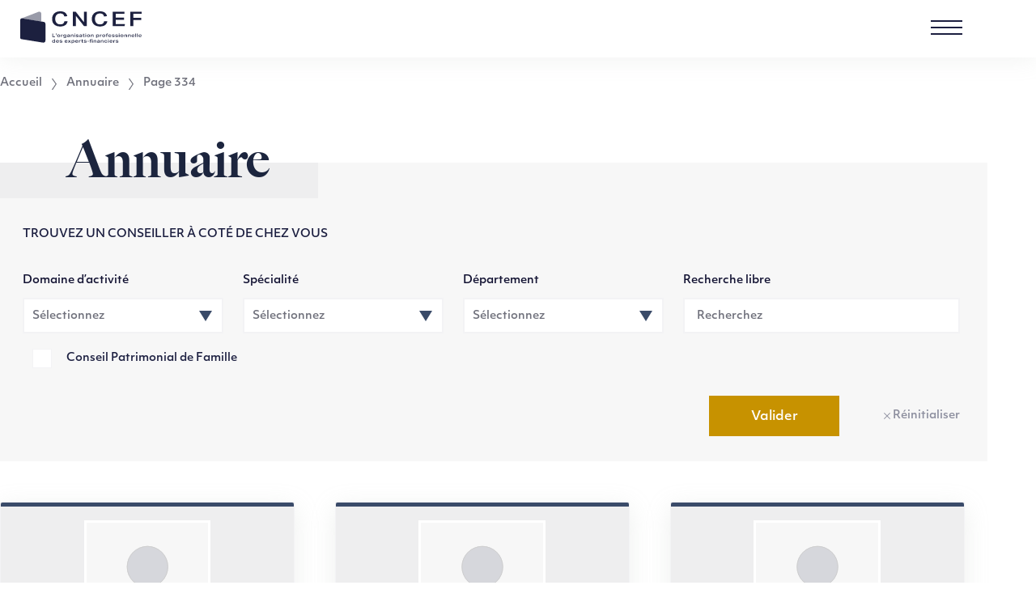

--- FILE ---
content_type: text/html; charset=UTF-8
request_url: https://www.cncef.org/annuaire/page/334/
body_size: 22437
content:
<!DOCTYPE html>
<html class="no-js" lang="fr-FR">

	<head><meta charset="UTF-8"/><script>if(navigator.userAgent.match(/MSIE|Internet Explorer/i)||navigator.userAgent.match(/Trident\/7\..*?rv:11/i)){var href=document.location.href;if(!href.match(/[?&]nowprocket/)){if(href.indexOf("?")==-1){if(href.indexOf("#")==-1){document.location.href=href+"?nowprocket=1"}else{document.location.href=href.replace("#","?nowprocket=1#")}}else{if(href.indexOf("#")==-1){document.location.href=href+"&nowprocket=1"}else{document.location.href=href.replace("#","&nowprocket=1#")}}}}</script><script>(()=>{class RocketLazyLoadScripts{constructor(){this.v="2.0.4",this.userEvents=["keydown","keyup","mousedown","mouseup","mousemove","mouseover","mouseout","touchmove","touchstart","touchend","touchcancel","wheel","click","dblclick","input"],this.attributeEvents=["onblur","onclick","oncontextmenu","ondblclick","onfocus","onmousedown","onmouseenter","onmouseleave","onmousemove","onmouseout","onmouseover","onmouseup","onmousewheel","onscroll","onsubmit"]}async t(){this.i(),this.o(),/iP(ad|hone)/.test(navigator.userAgent)&&this.h(),this.u(),this.l(this),this.m(),this.k(this),this.p(this),this._(),await Promise.all([this.R(),this.L()]),this.lastBreath=Date.now(),this.S(this),this.P(),this.D(),this.O(),this.M(),await this.C(this.delayedScripts.normal),await this.C(this.delayedScripts.defer),await this.C(this.delayedScripts.async),await this.T(),await this.F(),await this.j(),await this.A(),window.dispatchEvent(new Event("rocket-allScriptsLoaded")),this.everythingLoaded=!0,this.lastTouchEnd&&await new Promise(t=>setTimeout(t,500-Date.now()+this.lastTouchEnd)),this.I(),this.H(),this.U(),this.W()}i(){this.CSPIssue=sessionStorage.getItem("rocketCSPIssue"),document.addEventListener("securitypolicyviolation",t=>{this.CSPIssue||"script-src-elem"!==t.violatedDirective||"data"!==t.blockedURI||(this.CSPIssue=!0,sessionStorage.setItem("rocketCSPIssue",!0))},{isRocket:!0})}o(){window.addEventListener("pageshow",t=>{this.persisted=t.persisted,this.realWindowLoadedFired=!0},{isRocket:!0}),window.addEventListener("pagehide",()=>{this.onFirstUserAction=null},{isRocket:!0})}h(){let t;function e(e){t=e}window.addEventListener("touchstart",e,{isRocket:!0}),window.addEventListener("touchend",function i(o){o.changedTouches[0]&&t.changedTouches[0]&&Math.abs(o.changedTouches[0].pageX-t.changedTouches[0].pageX)<10&&Math.abs(o.changedTouches[0].pageY-t.changedTouches[0].pageY)<10&&o.timeStamp-t.timeStamp<200&&(window.removeEventListener("touchstart",e,{isRocket:!0}),window.removeEventListener("touchend",i,{isRocket:!0}),"INPUT"===o.target.tagName&&"text"===o.target.type||(o.target.dispatchEvent(new TouchEvent("touchend",{target:o.target,bubbles:!0})),o.target.dispatchEvent(new MouseEvent("mouseover",{target:o.target,bubbles:!0})),o.target.dispatchEvent(new PointerEvent("click",{target:o.target,bubbles:!0,cancelable:!0,detail:1,clientX:o.changedTouches[0].clientX,clientY:o.changedTouches[0].clientY})),event.preventDefault()))},{isRocket:!0})}q(t){this.userActionTriggered||("mousemove"!==t.type||this.firstMousemoveIgnored?"keyup"===t.type||"mouseover"===t.type||"mouseout"===t.type||(this.userActionTriggered=!0,this.onFirstUserAction&&this.onFirstUserAction()):this.firstMousemoveIgnored=!0),"click"===t.type&&t.preventDefault(),t.stopPropagation(),t.stopImmediatePropagation(),"touchstart"===this.lastEvent&&"touchend"===t.type&&(this.lastTouchEnd=Date.now()),"click"===t.type&&(this.lastTouchEnd=0),this.lastEvent=t.type,t.composedPath&&t.composedPath()[0].getRootNode()instanceof ShadowRoot&&(t.rocketTarget=t.composedPath()[0]),this.savedUserEvents.push(t)}u(){this.savedUserEvents=[],this.userEventHandler=this.q.bind(this),this.userEvents.forEach(t=>window.addEventListener(t,this.userEventHandler,{passive:!1,isRocket:!0})),document.addEventListener("visibilitychange",this.userEventHandler,{isRocket:!0})}U(){this.userEvents.forEach(t=>window.removeEventListener(t,this.userEventHandler,{passive:!1,isRocket:!0})),document.removeEventListener("visibilitychange",this.userEventHandler,{isRocket:!0}),this.savedUserEvents.forEach(t=>{(t.rocketTarget||t.target).dispatchEvent(new window[t.constructor.name](t.type,t))})}m(){const t="return false",e=Array.from(this.attributeEvents,t=>"data-rocket-"+t),i="["+this.attributeEvents.join("],[")+"]",o="[data-rocket-"+this.attributeEvents.join("],[data-rocket-")+"]",s=(e,i,o)=>{o&&o!==t&&(e.setAttribute("data-rocket-"+i,o),e["rocket"+i]=new Function("event",o),e.setAttribute(i,t))};new MutationObserver(t=>{for(const n of t)"attributes"===n.type&&(n.attributeName.startsWith("data-rocket-")||this.everythingLoaded?n.attributeName.startsWith("data-rocket-")&&this.everythingLoaded&&this.N(n.target,n.attributeName.substring(12)):s(n.target,n.attributeName,n.target.getAttribute(n.attributeName))),"childList"===n.type&&n.addedNodes.forEach(t=>{if(t.nodeType===Node.ELEMENT_NODE)if(this.everythingLoaded)for(const i of[t,...t.querySelectorAll(o)])for(const t of i.getAttributeNames())e.includes(t)&&this.N(i,t.substring(12));else for(const e of[t,...t.querySelectorAll(i)])for(const t of e.getAttributeNames())this.attributeEvents.includes(t)&&s(e,t,e.getAttribute(t))})}).observe(document,{subtree:!0,childList:!0,attributeFilter:[...this.attributeEvents,...e]})}I(){this.attributeEvents.forEach(t=>{document.querySelectorAll("[data-rocket-"+t+"]").forEach(e=>{this.N(e,t)})})}N(t,e){const i=t.getAttribute("data-rocket-"+e);i&&(t.setAttribute(e,i),t.removeAttribute("data-rocket-"+e))}k(t){Object.defineProperty(HTMLElement.prototype,"onclick",{get(){return this.rocketonclick||null},set(e){this.rocketonclick=e,this.setAttribute(t.everythingLoaded?"onclick":"data-rocket-onclick","this.rocketonclick(event)")}})}S(t){function e(e,i){let o=e[i];e[i]=null,Object.defineProperty(e,i,{get:()=>o,set(s){t.everythingLoaded?o=s:e["rocket"+i]=o=s}})}e(document,"onreadystatechange"),e(window,"onload"),e(window,"onpageshow");try{Object.defineProperty(document,"readyState",{get:()=>t.rocketReadyState,set(e){t.rocketReadyState=e},configurable:!0}),document.readyState="loading"}catch(t){console.log("WPRocket DJE readyState conflict, bypassing")}}l(t){this.originalAddEventListener=EventTarget.prototype.addEventListener,this.originalRemoveEventListener=EventTarget.prototype.removeEventListener,this.savedEventListeners=[],EventTarget.prototype.addEventListener=function(e,i,o){o&&o.isRocket||!t.B(e,this)&&!t.userEvents.includes(e)||t.B(e,this)&&!t.userActionTriggered||e.startsWith("rocket-")||t.everythingLoaded?t.originalAddEventListener.call(this,e,i,o):(t.savedEventListeners.push({target:this,remove:!1,type:e,func:i,options:o}),"mouseenter"!==e&&"mouseleave"!==e||t.originalAddEventListener.call(this,e,t.savedUserEvents.push,o))},EventTarget.prototype.removeEventListener=function(e,i,o){o&&o.isRocket||!t.B(e,this)&&!t.userEvents.includes(e)||t.B(e,this)&&!t.userActionTriggered||e.startsWith("rocket-")||t.everythingLoaded?t.originalRemoveEventListener.call(this,e,i,o):t.savedEventListeners.push({target:this,remove:!0,type:e,func:i,options:o})}}J(t,e){this.savedEventListeners=this.savedEventListeners.filter(i=>{let o=i.type,s=i.target||window;return e!==o||t!==s||(this.B(o,s)&&(i.type="rocket-"+o),this.$(i),!1)})}H(){EventTarget.prototype.addEventListener=this.originalAddEventListener,EventTarget.prototype.removeEventListener=this.originalRemoveEventListener,this.savedEventListeners.forEach(t=>this.$(t))}$(t){t.remove?this.originalRemoveEventListener.call(t.target,t.type,t.func,t.options):this.originalAddEventListener.call(t.target,t.type,t.func,t.options)}p(t){let e;function i(e){return t.everythingLoaded?e:e.split(" ").map(t=>"load"===t||t.startsWith("load.")?"rocket-jquery-load":t).join(" ")}function o(o){function s(e){const s=o.fn[e];o.fn[e]=o.fn.init.prototype[e]=function(){return this[0]===window&&t.userActionTriggered&&("string"==typeof arguments[0]||arguments[0]instanceof String?arguments[0]=i(arguments[0]):"object"==typeof arguments[0]&&Object.keys(arguments[0]).forEach(t=>{const e=arguments[0][t];delete arguments[0][t],arguments[0][i(t)]=e})),s.apply(this,arguments),this}}if(o&&o.fn&&!t.allJQueries.includes(o)){const e={DOMContentLoaded:[],"rocket-DOMContentLoaded":[]};for(const t in e)document.addEventListener(t,()=>{e[t].forEach(t=>t())},{isRocket:!0});o.fn.ready=o.fn.init.prototype.ready=function(i){function s(){parseInt(o.fn.jquery)>2?setTimeout(()=>i.bind(document)(o)):i.bind(document)(o)}return"function"==typeof i&&(t.realDomReadyFired?!t.userActionTriggered||t.fauxDomReadyFired?s():e["rocket-DOMContentLoaded"].push(s):e.DOMContentLoaded.push(s)),o([])},s("on"),s("one"),s("off"),t.allJQueries.push(o)}e=o}t.allJQueries=[],o(window.jQuery),Object.defineProperty(window,"jQuery",{get:()=>e,set(t){o(t)}})}P(){const t=new Map;document.write=document.writeln=function(e){const i=document.currentScript,o=document.createRange(),s=i.parentElement;let n=t.get(i);void 0===n&&(n=i.nextSibling,t.set(i,n));const c=document.createDocumentFragment();o.setStart(c,0),c.appendChild(o.createContextualFragment(e)),s.insertBefore(c,n)}}async R(){return new Promise(t=>{this.userActionTriggered?t():this.onFirstUserAction=t})}async L(){return new Promise(t=>{document.addEventListener("DOMContentLoaded",()=>{this.realDomReadyFired=!0,t()},{isRocket:!0})})}async j(){return this.realWindowLoadedFired?Promise.resolve():new Promise(t=>{window.addEventListener("load",t,{isRocket:!0})})}M(){this.pendingScripts=[];this.scriptsMutationObserver=new MutationObserver(t=>{for(const e of t)e.addedNodes.forEach(t=>{"SCRIPT"!==t.tagName||t.noModule||t.isWPRocket||this.pendingScripts.push({script:t,promise:new Promise(e=>{const i=()=>{const i=this.pendingScripts.findIndex(e=>e.script===t);i>=0&&this.pendingScripts.splice(i,1),e()};t.addEventListener("load",i,{isRocket:!0}),t.addEventListener("error",i,{isRocket:!0}),setTimeout(i,1e3)})})})}),this.scriptsMutationObserver.observe(document,{childList:!0,subtree:!0})}async F(){await this.X(),this.pendingScripts.length?(await this.pendingScripts[0].promise,await this.F()):this.scriptsMutationObserver.disconnect()}D(){this.delayedScripts={normal:[],async:[],defer:[]},document.querySelectorAll("script[type$=rocketlazyloadscript]").forEach(t=>{t.hasAttribute("data-rocket-src")?t.hasAttribute("async")&&!1!==t.async?this.delayedScripts.async.push(t):t.hasAttribute("defer")&&!1!==t.defer||"module"===t.getAttribute("data-rocket-type")?this.delayedScripts.defer.push(t):this.delayedScripts.normal.push(t):this.delayedScripts.normal.push(t)})}async _(){await this.L();let t=[];document.querySelectorAll("script[type$=rocketlazyloadscript][data-rocket-src]").forEach(e=>{let i=e.getAttribute("data-rocket-src");if(i&&!i.startsWith("data:")){i.startsWith("//")&&(i=location.protocol+i);try{const o=new URL(i).origin;o!==location.origin&&t.push({src:o,crossOrigin:e.crossOrigin||"module"===e.getAttribute("data-rocket-type")})}catch(t){}}}),t=[...new Map(t.map(t=>[JSON.stringify(t),t])).values()],this.Y(t,"preconnect")}async G(t){if(await this.K(),!0!==t.noModule||!("noModule"in HTMLScriptElement.prototype))return new Promise(e=>{let i;function o(){(i||t).setAttribute("data-rocket-status","executed"),e()}try{if(navigator.userAgent.includes("Firefox/")||""===navigator.vendor||this.CSPIssue)i=document.createElement("script"),[...t.attributes].forEach(t=>{let e=t.nodeName;"type"!==e&&("data-rocket-type"===e&&(e="type"),"data-rocket-src"===e&&(e="src"),i.setAttribute(e,t.nodeValue))}),t.text&&(i.text=t.text),t.nonce&&(i.nonce=t.nonce),i.hasAttribute("src")?(i.addEventListener("load",o,{isRocket:!0}),i.addEventListener("error",()=>{i.setAttribute("data-rocket-status","failed-network"),e()},{isRocket:!0}),setTimeout(()=>{i.isConnected||e()},1)):(i.text=t.text,o()),i.isWPRocket=!0,t.parentNode.replaceChild(i,t);else{const i=t.getAttribute("data-rocket-type"),s=t.getAttribute("data-rocket-src");i?(t.type=i,t.removeAttribute("data-rocket-type")):t.removeAttribute("type"),t.addEventListener("load",o,{isRocket:!0}),t.addEventListener("error",i=>{this.CSPIssue&&i.target.src.startsWith("data:")?(console.log("WPRocket: CSP fallback activated"),t.removeAttribute("src"),this.G(t).then(e)):(t.setAttribute("data-rocket-status","failed-network"),e())},{isRocket:!0}),s?(t.fetchPriority="high",t.removeAttribute("data-rocket-src"),t.src=s):t.src="data:text/javascript;base64,"+window.btoa(unescape(encodeURIComponent(t.text)))}}catch(i){t.setAttribute("data-rocket-status","failed-transform"),e()}});t.setAttribute("data-rocket-status","skipped")}async C(t){const e=t.shift();return e?(e.isConnected&&await this.G(e),this.C(t)):Promise.resolve()}O(){this.Y([...this.delayedScripts.normal,...this.delayedScripts.defer,...this.delayedScripts.async],"preload")}Y(t,e){this.trash=this.trash||[];let i=!0;var o=document.createDocumentFragment();t.forEach(t=>{const s=t.getAttribute&&t.getAttribute("data-rocket-src")||t.src;if(s&&!s.startsWith("data:")){const n=document.createElement("link");n.href=s,n.rel=e,"preconnect"!==e&&(n.as="script",n.fetchPriority=i?"high":"low"),t.getAttribute&&"module"===t.getAttribute("data-rocket-type")&&(n.crossOrigin=!0),t.crossOrigin&&(n.crossOrigin=t.crossOrigin),t.integrity&&(n.integrity=t.integrity),t.nonce&&(n.nonce=t.nonce),o.appendChild(n),this.trash.push(n),i=!1}}),document.head.appendChild(o)}W(){this.trash.forEach(t=>t.remove())}async T(){try{document.readyState="interactive"}catch(t){}this.fauxDomReadyFired=!0;try{await this.K(),this.J(document,"readystatechange"),document.dispatchEvent(new Event("rocket-readystatechange")),await this.K(),document.rocketonreadystatechange&&document.rocketonreadystatechange(),await this.K(),this.J(document,"DOMContentLoaded"),document.dispatchEvent(new Event("rocket-DOMContentLoaded")),await this.K(),this.J(window,"DOMContentLoaded"),window.dispatchEvent(new Event("rocket-DOMContentLoaded"))}catch(t){console.error(t)}}async A(){try{document.readyState="complete"}catch(t){}try{await this.K(),this.J(document,"readystatechange"),document.dispatchEvent(new Event("rocket-readystatechange")),await this.K(),document.rocketonreadystatechange&&document.rocketonreadystatechange(),await this.K(),this.J(window,"load"),window.dispatchEvent(new Event("rocket-load")),await this.K(),window.rocketonload&&window.rocketonload(),await this.K(),this.allJQueries.forEach(t=>t(window).trigger("rocket-jquery-load")),await this.K(),this.J(window,"pageshow");const t=new Event("rocket-pageshow");t.persisted=this.persisted,window.dispatchEvent(t),await this.K(),window.rocketonpageshow&&window.rocketonpageshow({persisted:this.persisted})}catch(t){console.error(t)}}async K(){Date.now()-this.lastBreath>45&&(await this.X(),this.lastBreath=Date.now())}async X(){return document.hidden?new Promise(t=>setTimeout(t)):new Promise(t=>requestAnimationFrame(t))}B(t,e){return e===document&&"readystatechange"===t||(e===document&&"DOMContentLoaded"===t||(e===window&&"DOMContentLoaded"===t||(e===window&&"load"===t||e===window&&"pageshow"===t)))}static run(){(new RocketLazyLoadScripts).t()}}RocketLazyLoadScripts.run()})();</script>
		
<meta http-equiv="X-UA-Compatible" content="IE=edge"/>
<meta name="viewport" content="width=device-width, initial-scale=1.0"/>
<link data-minify="1" rel="stylesheet" href="https://www.cncef.org/wp-content/cache/min/1/gtj5jfn.css?ver=1769771206"/>
<meta name='robots' content='index, follow, max-image-preview:large, max-snippet:-1, max-video-preview:-1' />

	<!-- This site is optimized with the Yoast SEO plugin v26.8 - https://yoast.com/product/yoast-seo-wordpress/ -->
	<title>Annuaire d’experts financier. Trouver votre conseiller</title>
	<meta name="description" content="Cherchez un conseiller financier ou un courtier près de chez vous. Crédit immobilier, Assurance, Gestion de patrimoine : trouvez l’expert qu’il vous faut" />
	<link rel="canonical" href="https://www.cncef.org/annuaire/page/334/" />
	<link rel="prev" href="https://www.cncef.org/annuaire/page/333/" />
	<link rel="next" href="https://www.cncef.org/annuaire/page/335/" />
	<meta property="og:locale" content="fr_FR" />
	<meta property="og:type" content="website" />
	<meta property="og:title" content="Annuaire d’experts financier. Trouver votre conseiller" />
	<meta property="og:description" content="Cherchez un conseiller financier ou un courtier près de chez vous. Crédit immobilier, Assurance, Gestion de patrimoine : trouvez l’expert qu’il vous faut" />
	<meta property="og:url" content="https://www.cncef.org/annuaire/" />
	<meta property="og:site_name" content="CNCEF" />
	<meta property="og:image" content="https://www.cncef.org/wp-content/uploads/2020/09/logo_cncef.png" />
	<meta property="og:image:width" content="1773" />
	<meta property="og:image:height" content="1005" />
	<meta property="og:image:type" content="image/png" />
	<meta name="twitter:card" content="summary_large_image" />
	<script type="application/ld+json" class="yoast-schema-graph">{"@context":"https://schema.org","@graph":[{"@type":"CollectionPage","@id":"https://www.cncef.org/annuaire/","url":"https://www.cncef.org/annuaire/page/334/","name":"Annuaire d’experts financier. Trouver votre conseiller","isPartOf":{"@id":"https://www.cncef.org/#website"},"description":"Cherchez un conseiller financier ou un courtier près de chez vous. Crédit immobilier, Assurance, Gestion de patrimoine : trouvez l’expert qu’il vous faut","breadcrumb":{"@id":"https://www.cncef.org/annuaire/page/334/#breadcrumb"},"inLanguage":"fr-FR"},{"@type":"BreadcrumbList","@id":"https://www.cncef.org/annuaire/page/334/#breadcrumb","itemListElement":[{"@type":"ListItem","position":1,"name":"Accueil","item":"https://www.cncef.org/"},{"@type":"ListItem","position":2,"name":"Annuaire"}]},{"@type":"WebSite","@id":"https://www.cncef.org/#website","url":"https://www.cncef.org/","name":"CNCEF","description":"Vous êtes là pour vos clients, nous sommes là pour vous","publisher":{"@id":"https://www.cncef.org/#organization"},"potentialAction":[{"@type":"SearchAction","target":{"@type":"EntryPoint","urlTemplate":"https://www.cncef.org/?s={search_term_string}"},"query-input":{"@type":"PropertyValueSpecification","valueRequired":true,"valueName":"search_term_string"}}],"inLanguage":"fr-FR"},{"@type":"Organization","@id":"https://www.cncef.org/#organization","name":"CNCEF","url":"https://www.cncef.org/","logo":{"@type":"ImageObject","inLanguage":"fr-FR","@id":"https://www.cncef.org/#/schema/logo/image/","url":"https://www.cncef.org/wp-content/uploads/2020/09/logo_cncef.png","contentUrl":"https://www.cncef.org/wp-content/uploads/2020/09/logo_cncef.png","width":1773,"height":1005,"caption":"CNCEF"},"image":{"@id":"https://www.cncef.org/#/schema/logo/image/"}}]}</script>
	<!-- / Yoast SEO plugin. -->



<style id='wp-img-auto-sizes-contain-inline-css'>
img:is([sizes=auto i],[sizes^="auto," i]){contain-intrinsic-size:3000px 1500px}
/*# sourceURL=wp-img-auto-sizes-contain-inline-css */
</style>
<link data-minify="1" rel='stylesheet' id='formidable-css' href='https://www.cncef.org/wp-content/cache/min/1/wp-content/plugins/formidable/css/formidableforms.css?ver=1769771206' media='all' />
<style id='wp-block-library-inline-css'>
:root{--wp-block-synced-color:#7a00df;--wp-block-synced-color--rgb:122,0,223;--wp-bound-block-color:var(--wp-block-synced-color);--wp-editor-canvas-background:#ddd;--wp-admin-theme-color:#007cba;--wp-admin-theme-color--rgb:0,124,186;--wp-admin-theme-color-darker-10:#006ba1;--wp-admin-theme-color-darker-10--rgb:0,107,160.5;--wp-admin-theme-color-darker-20:#005a87;--wp-admin-theme-color-darker-20--rgb:0,90,135;--wp-admin-border-width-focus:2px}@media (min-resolution:192dpi){:root{--wp-admin-border-width-focus:1.5px}}.wp-element-button{cursor:pointer}:root .has-very-light-gray-background-color{background-color:#eee}:root .has-very-dark-gray-background-color{background-color:#313131}:root .has-very-light-gray-color{color:#eee}:root .has-very-dark-gray-color{color:#313131}:root .has-vivid-green-cyan-to-vivid-cyan-blue-gradient-background{background:linear-gradient(135deg,#00d084,#0693e3)}:root .has-purple-crush-gradient-background{background:linear-gradient(135deg,#34e2e4,#4721fb 50%,#ab1dfe)}:root .has-hazy-dawn-gradient-background{background:linear-gradient(135deg,#faaca8,#dad0ec)}:root .has-subdued-olive-gradient-background{background:linear-gradient(135deg,#fafae1,#67a671)}:root .has-atomic-cream-gradient-background{background:linear-gradient(135deg,#fdd79a,#004a59)}:root .has-nightshade-gradient-background{background:linear-gradient(135deg,#330968,#31cdcf)}:root .has-midnight-gradient-background{background:linear-gradient(135deg,#020381,#2874fc)}:root{--wp--preset--font-size--normal:16px;--wp--preset--font-size--huge:42px}.has-regular-font-size{font-size:1em}.has-larger-font-size{font-size:2.625em}.has-normal-font-size{font-size:var(--wp--preset--font-size--normal)}.has-huge-font-size{font-size:var(--wp--preset--font-size--huge)}.has-text-align-center{text-align:center}.has-text-align-left{text-align:left}.has-text-align-right{text-align:right}.has-fit-text{white-space:nowrap!important}#end-resizable-editor-section{display:none}.aligncenter{clear:both}.items-justified-left{justify-content:flex-start}.items-justified-center{justify-content:center}.items-justified-right{justify-content:flex-end}.items-justified-space-between{justify-content:space-between}.screen-reader-text{border:0;clip-path:inset(50%);height:1px;margin:-1px;overflow:hidden;padding:0;position:absolute;width:1px;word-wrap:normal!important}.screen-reader-text:focus{background-color:#ddd;clip-path:none;color:#444;display:block;font-size:1em;height:auto;left:5px;line-height:normal;padding:15px 23px 14px;text-decoration:none;top:5px;width:auto;z-index:100000}html :where(.has-border-color){border-style:solid}html :where([style*=border-top-color]){border-top-style:solid}html :where([style*=border-right-color]){border-right-style:solid}html :where([style*=border-bottom-color]){border-bottom-style:solid}html :where([style*=border-left-color]){border-left-style:solid}html :where([style*=border-width]){border-style:solid}html :where([style*=border-top-width]){border-top-style:solid}html :where([style*=border-right-width]){border-right-style:solid}html :where([style*=border-bottom-width]){border-bottom-style:solid}html :where([style*=border-left-width]){border-left-style:solid}html :where(img[class*=wp-image-]){height:auto;max-width:100%}:where(figure){margin:0 0 1em}html :where(.is-position-sticky){--wp-admin--admin-bar--position-offset:var(--wp-admin--admin-bar--height,0px)}@media screen and (max-width:600px){html :where(.is-position-sticky){--wp-admin--admin-bar--position-offset:0px}}

/*# sourceURL=wp-block-library-inline-css */
</style><style id='global-styles-inline-css'>
:root{--wp--preset--aspect-ratio--square: 1;--wp--preset--aspect-ratio--4-3: 4/3;--wp--preset--aspect-ratio--3-4: 3/4;--wp--preset--aspect-ratio--3-2: 3/2;--wp--preset--aspect-ratio--2-3: 2/3;--wp--preset--aspect-ratio--16-9: 16/9;--wp--preset--aspect-ratio--9-16: 9/16;--wp--preset--color--black: #000000;--wp--preset--color--cyan-bluish-gray: #abb8c3;--wp--preset--color--white: #ffffff;--wp--preset--color--pale-pink: #f78da7;--wp--preset--color--vivid-red: #cf2e2e;--wp--preset--color--luminous-vivid-orange: #ff6900;--wp--preset--color--luminous-vivid-amber: #fcb900;--wp--preset--color--light-green-cyan: #7bdcb5;--wp--preset--color--vivid-green-cyan: #00d084;--wp--preset--color--pale-cyan-blue: #8ed1fc;--wp--preset--color--vivid-cyan-blue: #0693e3;--wp--preset--color--vivid-purple: #9b51e0;--wp--preset--color--primary: #C79200;--wp--preset--color--secondary: #121232;--wp--preset--color--color-cncef: #1c203f;--wp--preset--color--color-patrimoine: #ae5838;--wp--preset--color--color-credit: #7b8a8e;--wp--preset--color--color-immobilier: #f4b283;--wp--preset--color--color-assurance: #689075;--wp--preset--color--color-entreprise: #417ca2;--wp--preset--color--color-grey-200: #F7F7F7;--wp--preset--color--color-grey-300: #DEDFDF;--wp--preset--color--color-grey-600: #6F707B;--wp--preset--color--color-white: #ffffff;--wp--preset--color--color-black: #000000;--wp--preset--gradient--vivid-cyan-blue-to-vivid-purple: linear-gradient(135deg,rgb(6,147,227) 0%,rgb(155,81,224) 100%);--wp--preset--gradient--light-green-cyan-to-vivid-green-cyan: linear-gradient(135deg,rgb(122,220,180) 0%,rgb(0,208,130) 100%);--wp--preset--gradient--luminous-vivid-amber-to-luminous-vivid-orange: linear-gradient(135deg,rgb(252,185,0) 0%,rgb(255,105,0) 100%);--wp--preset--gradient--luminous-vivid-orange-to-vivid-red: linear-gradient(135deg,rgb(255,105,0) 0%,rgb(207,46,46) 100%);--wp--preset--gradient--very-light-gray-to-cyan-bluish-gray: linear-gradient(135deg,rgb(238,238,238) 0%,rgb(169,184,195) 100%);--wp--preset--gradient--cool-to-warm-spectrum: linear-gradient(135deg,rgb(74,234,220) 0%,rgb(151,120,209) 20%,rgb(207,42,186) 40%,rgb(238,44,130) 60%,rgb(251,105,98) 80%,rgb(254,248,76) 100%);--wp--preset--gradient--blush-light-purple: linear-gradient(135deg,rgb(255,206,236) 0%,rgb(152,150,240) 100%);--wp--preset--gradient--blush-bordeaux: linear-gradient(135deg,rgb(254,205,165) 0%,rgb(254,45,45) 50%,rgb(107,0,62) 100%);--wp--preset--gradient--luminous-dusk: linear-gradient(135deg,rgb(255,203,112) 0%,rgb(199,81,192) 50%,rgb(65,88,208) 100%);--wp--preset--gradient--pale-ocean: linear-gradient(135deg,rgb(255,245,203) 0%,rgb(182,227,212) 50%,rgb(51,167,181) 100%);--wp--preset--gradient--electric-grass: linear-gradient(135deg,rgb(202,248,128) 0%,rgb(113,206,126) 100%);--wp--preset--gradient--midnight: linear-gradient(135deg,rgb(2,3,129) 0%,rgb(40,116,252) 100%);--wp--preset--gradient--white-grey: linear-gradient(0deg, #F7F7F7 0%, #F7F7F7 54%, #fff 54%, #fff 100%);--wp--preset--font-size--small: 13px;--wp--preset--font-size--medium: 20px;--wp--preset--font-size--large: 36px;--wp--preset--font-size--x-large: 42px;--wp--preset--font-size--s: var(--font-size-6);--wp--preset--font-size--m: var(--font-size-5);--wp--preset--font-size--l: var(--font-size-4);--wp--preset--font-size--xl: var(--font-size-3);--wp--preset--font-size--xxl: var(--font-size-2);--wp--preset--spacing--20: 0.44rem;--wp--preset--spacing--30: 0.67rem;--wp--preset--spacing--40: 1rem;--wp--preset--spacing--50: 1.5rem;--wp--preset--spacing--60: 2.25rem;--wp--preset--spacing--70: 3.38rem;--wp--preset--spacing--80: 5.06rem;--wp--preset--spacing--l: var(--spacing-l);--wp--preset--spacing--xl: var(--spacing-xl);--wp--preset--spacing--2-xl: var(--spacing-2xl);--wp--preset--spacing--3-xl: var(--spacing-3xl);--wp--preset--spacing--4-xl: var(--spacing-4xl);--wp--preset--spacing--5-xl: var(--spacing-5xl);--wp--preset--shadow--natural: 6px 6px 9px rgba(0, 0, 0, 0.2);--wp--preset--shadow--deep: 12px 12px 50px rgba(0, 0, 0, 0.4);--wp--preset--shadow--sharp: 6px 6px 0px rgba(0, 0, 0, 0.2);--wp--preset--shadow--outlined: 6px 6px 0px -3px rgb(255, 255, 255), 6px 6px rgb(0, 0, 0);--wp--preset--shadow--crisp: 6px 6px 0px rgb(0, 0, 0);}:root { --wp--style--global--content-size: 860px;--wp--style--global--wide-size: 1080px; }:where(body) { margin: 0; }.wp-site-blocks > .alignleft { float: left; margin-right: 2em; }.wp-site-blocks > .alignright { float: right; margin-left: 2em; }.wp-site-blocks > .aligncenter { justify-content: center; margin-left: auto; margin-right: auto; }:where(.wp-site-blocks) > * { margin-block-start: 24px; margin-block-end: 0; }:where(.wp-site-blocks) > :first-child { margin-block-start: 0; }:where(.wp-site-blocks) > :last-child { margin-block-end: 0; }:root { --wp--style--block-gap: 24px; }:root :where(.is-layout-flow) > :first-child{margin-block-start: 0;}:root :where(.is-layout-flow) > :last-child{margin-block-end: 0;}:root :where(.is-layout-flow) > *{margin-block-start: 24px;margin-block-end: 0;}:root :where(.is-layout-constrained) > :first-child{margin-block-start: 0;}:root :where(.is-layout-constrained) > :last-child{margin-block-end: 0;}:root :where(.is-layout-constrained) > *{margin-block-start: 24px;margin-block-end: 0;}:root :where(.is-layout-flex){gap: 24px;}:root :where(.is-layout-grid){gap: 24px;}.is-layout-flow > .alignleft{float: left;margin-inline-start: 0;margin-inline-end: 2em;}.is-layout-flow > .alignright{float: right;margin-inline-start: 2em;margin-inline-end: 0;}.is-layout-flow > .aligncenter{margin-left: auto !important;margin-right: auto !important;}.is-layout-constrained > .alignleft{float: left;margin-inline-start: 0;margin-inline-end: 2em;}.is-layout-constrained > .alignright{float: right;margin-inline-start: 2em;margin-inline-end: 0;}.is-layout-constrained > .aligncenter{margin-left: auto !important;margin-right: auto !important;}.is-layout-constrained > :where(:not(.alignleft):not(.alignright):not(.alignfull)){max-width: var(--wp--style--global--content-size);margin-left: auto !important;margin-right: auto !important;}.is-layout-constrained > .alignwide{max-width: var(--wp--style--global--wide-size);}body .is-layout-flex{display: flex;}.is-layout-flex{flex-wrap: wrap;align-items: center;}.is-layout-flex > :is(*, div){margin: 0;}body .is-layout-grid{display: grid;}.is-layout-grid > :is(*, div){margin: 0;}body{padding-top: 0px;padding-right: 0px;padding-bottom: 0px;padding-left: 0px;}a:where(:not(.wp-element-button)){text-decoration: underline;}:root :where(.wp-element-button, .wp-block-button__link){background-color: #32373c;border-width: 0;color: #fff;font-family: inherit;font-size: inherit;font-style: inherit;font-weight: inherit;letter-spacing: inherit;line-height: inherit;padding-top: calc(0.667em + 2px);padding-right: calc(1.333em + 2px);padding-bottom: calc(0.667em + 2px);padding-left: calc(1.333em + 2px);text-decoration: none;text-transform: inherit;}.has-black-color{color: var(--wp--preset--color--black) !important;}.has-cyan-bluish-gray-color{color: var(--wp--preset--color--cyan-bluish-gray) !important;}.has-white-color{color: var(--wp--preset--color--white) !important;}.has-pale-pink-color{color: var(--wp--preset--color--pale-pink) !important;}.has-vivid-red-color{color: var(--wp--preset--color--vivid-red) !important;}.has-luminous-vivid-orange-color{color: var(--wp--preset--color--luminous-vivid-orange) !important;}.has-luminous-vivid-amber-color{color: var(--wp--preset--color--luminous-vivid-amber) !important;}.has-light-green-cyan-color{color: var(--wp--preset--color--light-green-cyan) !important;}.has-vivid-green-cyan-color{color: var(--wp--preset--color--vivid-green-cyan) !important;}.has-pale-cyan-blue-color{color: var(--wp--preset--color--pale-cyan-blue) !important;}.has-vivid-cyan-blue-color{color: var(--wp--preset--color--vivid-cyan-blue) !important;}.has-vivid-purple-color{color: var(--wp--preset--color--vivid-purple) !important;}.has-primary-color{color: var(--wp--preset--color--primary) !important;}.has-secondary-color{color: var(--wp--preset--color--secondary) !important;}.has-color-cncef-color{color: var(--wp--preset--color--color-cncef) !important;}.has-color-patrimoine-color{color: var(--wp--preset--color--color-patrimoine) !important;}.has-color-credit-color{color: var(--wp--preset--color--color-credit) !important;}.has-color-immobilier-color{color: var(--wp--preset--color--color-immobilier) !important;}.has-color-assurance-color{color: var(--wp--preset--color--color-assurance) !important;}.has-color-entreprise-color{color: var(--wp--preset--color--color-entreprise) !important;}.has-color-grey-200-color{color: var(--wp--preset--color--color-grey-200) !important;}.has-color-grey-300-color{color: var(--wp--preset--color--color-grey-300) !important;}.has-color-grey-600-color{color: var(--wp--preset--color--color-grey-600) !important;}.has-color-white-color{color: var(--wp--preset--color--color-white) !important;}.has-color-black-color{color: var(--wp--preset--color--color-black) !important;}.has-black-background-color{background-color: var(--wp--preset--color--black) !important;}.has-cyan-bluish-gray-background-color{background-color: var(--wp--preset--color--cyan-bluish-gray) !important;}.has-white-background-color{background-color: var(--wp--preset--color--white) !important;}.has-pale-pink-background-color{background-color: var(--wp--preset--color--pale-pink) !important;}.has-vivid-red-background-color{background-color: var(--wp--preset--color--vivid-red) !important;}.has-luminous-vivid-orange-background-color{background-color: var(--wp--preset--color--luminous-vivid-orange) !important;}.has-luminous-vivid-amber-background-color{background-color: var(--wp--preset--color--luminous-vivid-amber) !important;}.has-light-green-cyan-background-color{background-color: var(--wp--preset--color--light-green-cyan) !important;}.has-vivid-green-cyan-background-color{background-color: var(--wp--preset--color--vivid-green-cyan) !important;}.has-pale-cyan-blue-background-color{background-color: var(--wp--preset--color--pale-cyan-blue) !important;}.has-vivid-cyan-blue-background-color{background-color: var(--wp--preset--color--vivid-cyan-blue) !important;}.has-vivid-purple-background-color{background-color: var(--wp--preset--color--vivid-purple) !important;}.has-primary-background-color{background-color: var(--wp--preset--color--primary) !important;}.has-secondary-background-color{background-color: var(--wp--preset--color--secondary) !important;}.has-color-cncef-background-color{background-color: var(--wp--preset--color--color-cncef) !important;}.has-color-patrimoine-background-color{background-color: var(--wp--preset--color--color-patrimoine) !important;}.has-color-credit-background-color{background-color: var(--wp--preset--color--color-credit) !important;}.has-color-immobilier-background-color{background-color: var(--wp--preset--color--color-immobilier) !important;}.has-color-assurance-background-color{background-color: var(--wp--preset--color--color-assurance) !important;}.has-color-entreprise-background-color{background-color: var(--wp--preset--color--color-entreprise) !important;}.has-color-grey-200-background-color{background-color: var(--wp--preset--color--color-grey-200) !important;}.has-color-grey-300-background-color{background-color: var(--wp--preset--color--color-grey-300) !important;}.has-color-grey-600-background-color{background-color: var(--wp--preset--color--color-grey-600) !important;}.has-color-white-background-color{background-color: var(--wp--preset--color--color-white) !important;}.has-color-black-background-color{background-color: var(--wp--preset--color--color-black) !important;}.has-black-border-color{border-color: var(--wp--preset--color--black) !important;}.has-cyan-bluish-gray-border-color{border-color: var(--wp--preset--color--cyan-bluish-gray) !important;}.has-white-border-color{border-color: var(--wp--preset--color--white) !important;}.has-pale-pink-border-color{border-color: var(--wp--preset--color--pale-pink) !important;}.has-vivid-red-border-color{border-color: var(--wp--preset--color--vivid-red) !important;}.has-luminous-vivid-orange-border-color{border-color: var(--wp--preset--color--luminous-vivid-orange) !important;}.has-luminous-vivid-amber-border-color{border-color: var(--wp--preset--color--luminous-vivid-amber) !important;}.has-light-green-cyan-border-color{border-color: var(--wp--preset--color--light-green-cyan) !important;}.has-vivid-green-cyan-border-color{border-color: var(--wp--preset--color--vivid-green-cyan) !important;}.has-pale-cyan-blue-border-color{border-color: var(--wp--preset--color--pale-cyan-blue) !important;}.has-vivid-cyan-blue-border-color{border-color: var(--wp--preset--color--vivid-cyan-blue) !important;}.has-vivid-purple-border-color{border-color: var(--wp--preset--color--vivid-purple) !important;}.has-primary-border-color{border-color: var(--wp--preset--color--primary) !important;}.has-secondary-border-color{border-color: var(--wp--preset--color--secondary) !important;}.has-color-cncef-border-color{border-color: var(--wp--preset--color--color-cncef) !important;}.has-color-patrimoine-border-color{border-color: var(--wp--preset--color--color-patrimoine) !important;}.has-color-credit-border-color{border-color: var(--wp--preset--color--color-credit) !important;}.has-color-immobilier-border-color{border-color: var(--wp--preset--color--color-immobilier) !important;}.has-color-assurance-border-color{border-color: var(--wp--preset--color--color-assurance) !important;}.has-color-entreprise-border-color{border-color: var(--wp--preset--color--color-entreprise) !important;}.has-color-grey-200-border-color{border-color: var(--wp--preset--color--color-grey-200) !important;}.has-color-grey-300-border-color{border-color: var(--wp--preset--color--color-grey-300) !important;}.has-color-grey-600-border-color{border-color: var(--wp--preset--color--color-grey-600) !important;}.has-color-white-border-color{border-color: var(--wp--preset--color--color-white) !important;}.has-color-black-border-color{border-color: var(--wp--preset--color--color-black) !important;}.has-vivid-cyan-blue-to-vivid-purple-gradient-background{background: var(--wp--preset--gradient--vivid-cyan-blue-to-vivid-purple) !important;}.has-light-green-cyan-to-vivid-green-cyan-gradient-background{background: var(--wp--preset--gradient--light-green-cyan-to-vivid-green-cyan) !important;}.has-luminous-vivid-amber-to-luminous-vivid-orange-gradient-background{background: var(--wp--preset--gradient--luminous-vivid-amber-to-luminous-vivid-orange) !important;}.has-luminous-vivid-orange-to-vivid-red-gradient-background{background: var(--wp--preset--gradient--luminous-vivid-orange-to-vivid-red) !important;}.has-very-light-gray-to-cyan-bluish-gray-gradient-background{background: var(--wp--preset--gradient--very-light-gray-to-cyan-bluish-gray) !important;}.has-cool-to-warm-spectrum-gradient-background{background: var(--wp--preset--gradient--cool-to-warm-spectrum) !important;}.has-blush-light-purple-gradient-background{background: var(--wp--preset--gradient--blush-light-purple) !important;}.has-blush-bordeaux-gradient-background{background: var(--wp--preset--gradient--blush-bordeaux) !important;}.has-luminous-dusk-gradient-background{background: var(--wp--preset--gradient--luminous-dusk) !important;}.has-pale-ocean-gradient-background{background: var(--wp--preset--gradient--pale-ocean) !important;}.has-electric-grass-gradient-background{background: var(--wp--preset--gradient--electric-grass) !important;}.has-midnight-gradient-background{background: var(--wp--preset--gradient--midnight) !important;}.has-white-grey-gradient-background{background: var(--wp--preset--gradient--white-grey) !important;}.has-small-font-size{font-size: var(--wp--preset--font-size--small) !important;}.has-medium-font-size{font-size: var(--wp--preset--font-size--medium) !important;}.has-large-font-size{font-size: var(--wp--preset--font-size--large) !important;}.has-x-large-font-size{font-size: var(--wp--preset--font-size--x-large) !important;}.has-s-font-size{font-size: var(--wp--preset--font-size--s) !important;}.has-m-font-size{font-size: var(--wp--preset--font-size--m) !important;}.has-l-font-size{font-size: var(--wp--preset--font-size--l) !important;}.has-xl-font-size{font-size: var(--wp--preset--font-size--xl) !important;}.has-xxl-font-size{font-size: var(--wp--preset--font-size--xxl) !important;}
/*# sourceURL=global-styles-inline-css */
</style>

<link data-minify="1" rel='stylesheet' id='Main_css-css' href='https://www.cncef.org/wp-content/cache/min/1/wp-content/themes/Starter-MENU/assets/css/main.css?ver=1769771206' media='all' />
<link rel='stylesheet' id='Introjs_css-css' href='https://www.cncef.org/wp-content/themes/Starter-MENU/assets/css/introjs.min.css?ver=146' media='all' />
<link data-minify="1" rel='stylesheet' id='sib-front-css-css' href='https://www.cncef.org/wp-content/cache/min/1/wp-content/plugins/mailin/css/mailin-front.css?ver=1769771206' media='all' />
<script type="rocketlazyloadscript" data-rocket-src="https://www.cncef.org/wp-includes/js/jquery/jquery.min.js?ver=3.7.1" id="jquery-core-js"></script>
<script type="rocketlazyloadscript" data-rocket-src="https://www.cncef.org/wp-includes/js/jquery/jquery-migrate.min.js?ver=3.4.1" id="jquery-migrate-js" data-rocket-defer defer></script>
<script id="zxcvbn-async-js-extra">
var _zxcvbnSettings = {"src":"https://www.cncef.org/wp-includes/js/zxcvbn.min.js"};
//# sourceURL=zxcvbn-async-js-extra
</script>
<script type="rocketlazyloadscript" data-rocket-src="https://www.cncef.org/wp-includes/js/zxcvbn-async.min.js?ver=1.0" id="zxcvbn-async-js" data-rocket-defer defer></script>
<script id="sib-front-js-js-extra">
var sibErrMsg = {"invalidMail":"Veuillez entrer une adresse e-mail valide.","requiredField":"Veuillez compl\u00e9ter les champs obligatoires.","invalidDateFormat":"Veuillez entrer une date valide.","invalidSMSFormat":"Veuillez entrer une num\u00e9ro de t\u00e9l\u00e9phone valide."};
var ajax_sib_front_object = {"ajax_url":"https://www.cncef.org/wp-admin/admin-ajax.php","ajax_nonce":"a91d9ea3ae","flag_url":"https://www.cncef.org/wp-content/plugins/mailin/img/flags/"};
//# sourceURL=sib-front-js-js-extra
</script>
<script type="rocketlazyloadscript" data-minify="1" data-rocket-src="https://www.cncef.org/wp-content/cache/min/1/wp-content/plugins/mailin/js/mailin-front.js?ver=1769771206" id="sib-front-js-js" data-rocket-defer defer></script>
<script type="rocketlazyloadscript">document.documentElement.className += " js";</script>
<link rel="icon" href="https://www.cncef.org/wp-content/uploads/2020/09/cropped-logo_bleu_cncef-2-32x32.png" sizes="32x32" />
<link rel="icon" href="https://www.cncef.org/wp-content/uploads/2020/09/cropped-logo_bleu_cncef-2-192x192.png" sizes="192x192" />
<link rel="apple-touch-icon" href="https://www.cncef.org/wp-content/uploads/2020/09/cropped-logo_bleu_cncef-2-180x180.png" />
<meta name="msapplication-TileImage" content="https://www.cncef.org/wp-content/uploads/2020/09/cropped-logo_bleu_cncef-2-270x270.png" />


					<meta name="generator" content="WP Rocket 3.20.3" data-wpr-features="wpr_delay_js wpr_defer_js wpr_minify_js wpr_image_dimensions wpr_minify_css wpr_desktop" /></head>

	<body
		class="archive paged post-type-archive post-type-archive-fiche_annuaire wp-custom-logo paged-334 post-type-paged-334 wp-theme-Starter-MENU  " data-id="1673">

		
		<!-- Liens d'évitement -->
<ul class="skip-links" id="evitement">
    <li><a href="#navigation">Aller au menu</a></li>
    <li><a href="#content">Aller au contenu</a></li>
</ul>
<!-- /evitement -->					<div data-rocket-location-hash="122a6c4582ec90d8d13377c7572ac872" class="top-band">
	<div data-rocket-location-hash="6005da2017e5fd3302f88d75d9af55c2" class="container">
		<div data-rocket-location-hash="18ee0614b2ba08309f9234d282e5d963" class="top-band__access">
			<p class="top-band__access__libelle">Accessibilité</p>
			<input class="toggle-switch js-toggle-switch" type="checkbox" id="toggle-switch-1"/>
			<label class="toggle-switch__label" for="toggle-switch-1">Toggle</label>
		</div>
		<div data-rocket-location-hash="f60594850e0ceb7d82c578713928fdb5" class="top-band__action">
			<ul>
				<li>
					<button
						class="top-band__action__search toggle search-toggle desktop-search-toggle action-link"
						data-toggle-target=".search-modal"
						data-toggle-body-class="showing-search-modal"
						data-set-focus=".search-modal .search-field"
						aria-expanded="false">
						<span class="icon icon__search" aria-hidden="true"></span>
						Recherche
					</button>
				</li>
				<li>
					<a href="/contact/#formulaire" class="top-band__action__contact action-link">
						<span class="icon icon__mail" aria-hidden="true"></span>
						Contact
					</a>
				</li>
				<li>
					<a href="/connexion" class="top-band__action__space action-link">
						<span class="icon icon__user" aria-hidden="true"></span>
						Espace adhérent
					</a>
				</li>
							</ul>
		</div>
				<div data-rocket-location-hash="d268492defc398030d24643f2a088d7c" class="search-modal cover-modal header-footer-group" data-modal-target-string=".search-modal">

	<div class="search-modal-inner modal-inner">

		<div class="section-inner">

      		<button class="toggle search-untoggle close-search-toggle fill-children-current-color" data-toggle-target=".search-modal" data-toggle-body-class="showing-search-modal" data-set-focus=".search-modal .search-field" aria-expanded="false">
				<span class="screen-reader-text">Fermer la recherche</span>
                x
			</button><!-- .search-toggle -->

			<form role="search" method="get" class="search-form" action="https://www.cncef.org">
    <label>
        <input type="search" class="search-field" placeholder="Recherche..." value="" name="s" id="s">
    </label>
    <button class="button search-submit" ><span class="i"><span>Rechercher</span></span></button>
</form>


		</div><!-- .section-inner -->

	</div><!-- .search-modal-inner -->

</div><!-- .menu-modal -->
	</div>
</div>

<header data-rocket-location-hash="836cd67232fc0440c2e2f038a7f7c22e" class="header">
	<div data-rocket-location-hash="ca23f7c07336b7cf8c7766d2ffffc9d9" class="container">
		<div data-rocket-location-hash="9e82241c2060c552c421c298538bc3f3" class="header__content">
							<a class="header__logo__link" href="https://www.cncef.org">
					<img class="header__logo" src="https://www.cncef.org/wp-content/themes/Starter-MENU/assets/img/logo-header.svg?v=2" alt="CNCEF Les experts financiers accompagnateurs de croissance">
				</a>
						<nav class="header__menu js-primary-menu-wrapper" role="navigation">
					<ul class="menu list-unstyled js-primary-menu">
					<li class="menu-item menu-item-type-custom menu-item-object-custom menu-item-has-children menu-item-6">
									<button class="menu__button" data-target=".header .menu-item-6 > .sub-menu" aria-expanded="false">
						Le Groupe CNCEF
						<span class="icon icon__arrow-down"></span>
					</button>
									<ul class="sub-menu list-unstyled">

		
		
			<li class="sub-menu__parent">
				Le Groupe CNCEF
			</li>

		

					<li class="menu-item menu-item-type-post_type menu-item-object-page menu-item-777">

				
				
					<a target="_self" href="https://www.cncef.org/histoire-de-la-cncef/">
						Notre histoire
					</a>

				
				
			</li>
					<li class="menu-item menu-item-type-custom menu-item-object-custom menu-item-has-children menu-item-36096">

				
				
					<button class="sub-menu__button" data-target=".header .menu-item-36096> .sub-menu" aria-expanded="false">
						Nos missions et services
						<span class="icon icon__arrow-right-thin" aria-hidden="true"></span>
					</button>

				
					<ul class="sub-menu list-unstyled">

					<li class="sub-menu__go-back">
				<button data-target=".header .menu-item-36096> .sub-menu" class="sub-menu__go-back-button" aria-expanded="false">
					<span class="icon icon__arrow-left-thin"></span>
					Le Groupe CNCEF
				</button>
			</li>
		
		
			<li class="sub-menu__parent">
				Nos missions et services
			</li>

		

					<li class="menu-item menu-item-type-post_type menu-item-object-page menu-item-36097">

				
				
					<a target="_self" href="https://www.cncef.org/cncef/">
						Présentation de la CNCEF
					</a>

				
				
			</li>
					<li class="menu-item menu-item-type-post_type menu-item-object-page menu-item-36101">

				
				
					<a target="_self" href="https://www.cncef.org/equipe-cncef/">
						L’équipe CNCEF
					</a>

				
				
			</li>
					<li class="menu-item menu-item-type-post_type menu-item-object-page menu-item-36213">

				
				
					<a target="_self" href="https://www.cncef.org/la-formation-des-acteurs-financiers-a-la-cncef/">
						Organisme de formation
					</a>

				
				
			</li>
			</ul>

			</li>
					<li class="menu-item menu-item-type-custom menu-item-object-custom menu-item-has-children menu-item-36102">

				
				
					<button class="sub-menu__button" data-target=".header .menu-item-36102> .sub-menu" aria-expanded="false">
						Les initiatives du Groupe
						<span class="icon icon__arrow-right-thin" aria-hidden="true"></span>
					</button>

				
					<ul class="sub-menu list-unstyled">

					<li class="sub-menu__go-back">
				<button data-target=".header .menu-item-36102> .sub-menu" class="sub-menu__go-back-button" aria-expanded="false">
					<span class="icon icon__arrow-left-thin"></span>
					Le Groupe CNCEF
				</button>
			</li>
		
		
			<li class="sub-menu__parent">
				Les initiatives du Groupe
			</li>

		

					<li class="menu-item menu-item-type-post_type menu-item-object-page menu-item-11182">

				
				
					<a target="_self" href="https://www.cncef.org/le-conseil-patrimonial-de-famille/">
						Le Conseil Patrimonial de Famille
					</a>

				
				
			</li>
					<li class="menu-item menu-item-type-post_type menu-item-object-page menu-item-17375">

				
				
					<a target="_self" href="https://www.cncef.org/lacademie-de-leconomie-durable/">
						L’Académie de l’économie durable
					</a>

				
				
			</li>
					<li class="menu-item menu-item-type-post_type menu-item-object-page menu-item-26662">

				
				
					<a target="_self" href="https://www.cncef.org/le-concours-national-de-leconomie-durable/">
						Le concours de l’économie durable
					</a>

				
				
			</li>
					<li class="menu-item menu-item-type-post_type menu-item-object-page menu-item-36103">

				
				
					<a target="_self" href="https://www.cncef.org/actualites/cncef-partenaire-de-la-semaine-mondiale-l-investisseur-en-2025/">
						Notre participation à la Semaine mondiale de l'investisseur (World investor week)
					</a>

				
				
			</li>
			</ul>

			</li>
					<li class="menu-item menu-item-type-custom menu-item-object-custom menu-item-has-children menu-item-36104">

				
				
					<button class="sub-menu__button" data-target=".header .menu-item-36104> .sub-menu" aria-expanded="false">
						Les rencontres CNCEF
						<span class="icon icon__arrow-right-thin" aria-hidden="true"></span>
					</button>

				
					<ul class="sub-menu list-unstyled">

					<li class="sub-menu__go-back">
				<button data-target=".header .menu-item-36104> .sub-menu" class="sub-menu__go-back-button" aria-expanded="false">
					<span class="icon icon__arrow-left-thin"></span>
					Le Groupe CNCEF
				</button>
			</li>
		
		
			<li class="sub-menu__parent">
				Les rencontres CNCEF
			</li>

		

					<li class="menu-item menu-item-type-post_type menu-item-object-page menu-item-770">

				
				
					<a target="_self" href="https://www.cncef.org/les-assises-de-la-cncef/">
						Les Assises de la CNCEF
					</a>

				
				
			</li>
			</ul>

			</li>
			</ul>
			</li>
					<li class="menu-item menu-item-type-custom menu-item-object-custom menu-item-has-children menu-item-10">
									<button class="menu__button" data-target=".header .menu-item-10 > .sub-menu" aria-expanded="false">
						Les associations
						<span class="icon icon__arrow-down"></span>
					</button>
									<ul class="sub-menu list-unstyled">

		
		
			<li class="sub-menu__parent">
				Les associations
			</li>

		

					<li class="menu-item menu-item-type-post_type menu-item-object-page menu-item-41591">

				
				
					<a target="_self" href="https://www.cncef.org/cncef-3/">
						CNCEF
					</a>

				
				
			</li>
					<li class="menu-item menu-item-type-post_type menu-item-object-page menu-item-41599">

				
				
					<a target="_self" href="https://www.cncef.org/cncef-patrimoine-association-professionnelle-agreee-amf-des-conseillers-en-investissements-financiers/">
						CNCEF PATRIMOINE
					</a>

				
				
			</li>
					<li class="menu-item menu-item-type-post_type menu-item-object-page menu-item-41590">

				
				
					<a target="_self" href="https://www.cncef.org/cncef-assurance-association-professionnelle-agreee-acpr-pour-les-courtiers-et-mandataires-en-assurance/">
						CNCEF ASSURANCE
					</a>

				
				
			</li>
					<li class="menu-item menu-item-type-post_type menu-item-object-page menu-item-41593">

				
				
					<a target="_self" href="https://www.cncef.org/cncef-credit-association-professionnelle-agreee-acpr-pour-les-courtiers-et-mandataires-en-operations-de-banque-et-en-services-de-paiement/">
						CNCEF CREDIT
					</a>

				
				
			</li>
					<li class="menu-item menu-item-type-post_type menu-item-object-page menu-item-41600">

				
				
					<a target="_self" href="https://www.cncef.org/cncef-immobilier-association-professionnelle-pour-les-experts-en-immobilier-patrimonial/">
						CNCEF IMMOBILIER
					</a>

				
				
			</li>
					<li class="menu-item menu-item-type-post_type menu-item-object-page menu-item-41595">

				
				
					<a target="_self" href="https://www.cncef.org/cncef-france-ma-association-professionnelle-pour-les-experts-en-haut-de-bilan/">
						CNCEF France M&#038;A
					</a>

				
				
			</li>
			</ul>
			</li>
					<li class="menu-item menu-item-type-post_type menu-item-object-page current_page_parent menu-item-has-children menu-item-148">
									<button class="menu__button" data-target=".header .menu-item-148 > .sub-menu" aria-expanded="false">
						Nos actualités
						<span class="icon icon__arrow-down"></span>
					</button>
									<ul class="sub-menu list-unstyled">

		
		
			<li class="sub-menu__parent">
				Nos actualités
			</li>

		

					<li class="menu-item menu-item-type-post_type menu-item-object-page current_page_parent menu-item-35750">

				
				
					<a target="_self" href="https://www.cncef.org/actualites/">
						Fil des actualités
					</a>

				
				
			</li>
					<li class="menu-item menu-item-type-taxonomy menu-item-object-type menu-item-35396">

				
				
					<a target="_self" href="https://www.cncef.org/actualites/type/evenement/">
						Évènements
					</a>

				
				
			</li>
			</ul>
			</li>
					<li class="menu-item menu-item-type-post_type menu-item-object-page menu-item-has-children menu-item-34671">
									<button class="menu__button" data-target=".header .menu-item-34671 > .sub-menu" aria-expanded="false">
						Comprendre le secteur de la finance
						<span class="icon icon__arrow-down"></span>
					</button>
									<ul class="sub-menu list-unstyled">

		
		
			<li class="sub-menu__parent">
				Comprendre le secteur de la finance
			</li>

		

					<li class="menu-item menu-item-type-post_type_archive menu-item-object-decryptage menu-item-35335">

				
				
					<a target="_self" href="https://www.cncef.org/decryptage/">
						Fiche décryptage
					</a>

				
				
			</li>
					<li class="menu-item menu-item-type-custom menu-item-object-custom menu-item-has-children menu-item-36111">

				
				
					<button class="sub-menu__button" data-target=".header .menu-item-36111> .sub-menu" aria-expanded="false">
						Ressources
						<span class="icon icon__arrow-right-thin" aria-hidden="true"></span>
					</button>

				
					<ul class="sub-menu list-unstyled">

					<li class="sub-menu__go-back">
				<button data-target=".header .menu-item-36111> .sub-menu" class="sub-menu__go-back-button" aria-expanded="false">
					<span class="icon icon__arrow-left-thin"></span>
					Comprendre le secteur de la finance
				</button>
			</li>
		
		
			<li class="sub-menu__parent">
				Ressources
			</li>

		

					<li class="menu-item menu-item-type-post_type menu-item-object-page menu-item-41617">

				
				
					<a target="_self" href="https://www.cncef.org/liens-utiles/">
						Liens utiles
					</a>

				
				
			</li>
					<li class="menu-item menu-item-type-custom menu-item-object-custom menu-item-38722">

				
				
					<a target="_self" href="https://www.cncef.org/lexique/">
						Glossaire
					</a>

				
				
			</li>
			</ul>

			</li>
			</ul>
			</li>
					<li class="menu-item menu-item-type-post_type menu-item-object-page menu-item-146">
									<a class="menu__link" target="_self" href="https://www.cncef.org/annuaire/">
						Trouver un professionnel
					</a>
											</li>
					<li class="menu-item menu-item-type-custom menu-item-object-custom menu-item-has-children menu-item-36113">
									<button class="menu__button" data-target=".header .menu-item-36113 > .sub-menu" aria-expanded="false">
						Devenir intermédiaire
						<span class="icon icon__arrow-down"></span>
					</button>
									<ul class="sub-menu list-unstyled">

		
		
			<li class="sub-menu__parent">
				Devenir intermédiaire
			</li>

		

					<li class="menu-item menu-item-type-custom menu-item-object-custom menu-item-has-children menu-item-36112">

				
				
					<button class="sub-menu__button" data-target=".header .menu-item-36112> .sub-menu" aria-expanded="false">
						Être Conseiller en Investissements Financiers (CIF)
						<span class="icon icon__arrow-right-thin" aria-hidden="true"></span>
					</button>

				
					<ul class="sub-menu list-unstyled">

					<li class="sub-menu__go-back">
				<button data-target=".header .menu-item-36112> .sub-menu" class="sub-menu__go-back-button" aria-expanded="false">
					<span class="icon icon__arrow-left-thin"></span>
					Devenir intermédiaire
				</button>
			</li>
		
		
			<li class="sub-menu__parent">
				Être Conseiller en Investissements Financiers (CIF)
			</li>

		

					<li class="menu-item menu-item-type-post_type menu-item-object-page menu-item-36115">

				
				
					<a target="_self" href="https://www.cncef.org/comment-je-deviens-conseiller-en-investissements-financiers-cif/">
						Comment je deviens Conseiller en Investissements Financiers (CIF) ?
					</a>

				
				
			</li>
					<li class="menu-item menu-item-type-post_type menu-item-object-page menu-item-36121">

				
				
					<a target="_self" href="https://www.cncef.org/quelles-sont-mes-obligations/">
						Quelles sont mes obligations ?
					</a>

				
				
			</li>
			</ul>

			</li>
					<li class="menu-item menu-item-type-custom menu-item-object-custom menu-item-has-children menu-item-36122">

				
				
					<button class="sub-menu__button" data-target=".header .menu-item-36122> .sub-menu" aria-expanded="false">
						Être Intermédiaire en Assurance (IAS)
						<span class="icon icon__arrow-right-thin" aria-hidden="true"></span>
					</button>

				
					<ul class="sub-menu list-unstyled">

					<li class="sub-menu__go-back">
				<button data-target=".header .menu-item-36122> .sub-menu" class="sub-menu__go-back-button" aria-expanded="false">
					<span class="icon icon__arrow-left-thin"></span>
					Devenir intermédiaire
				</button>
			</li>
		
		
			<li class="sub-menu__parent">
				Être Intermédiaire en Assurance (IAS)
			</li>

		

					<li class="menu-item menu-item-type-post_type menu-item-object-page menu-item-36130">

				
				
					<a target="_self" href="https://www.cncef.org/comment-je-deviens-intermediaire-en-assurance-ias/">
						Comment je deviens Intermédiaire en Assurance (IAS) ?
					</a>

				
				
			</li>
					<li class="menu-item menu-item-type-post_type menu-item-object-page menu-item-36135">

				
				
					<a target="_self" href="https://www.cncef.org/quelles-sont-mes-obligations-ias/">
						Quelles sont mes obligations ?
					</a>

				
				
			</li>
			</ul>

			</li>
					<li class="menu-item menu-item-type-custom menu-item-object-custom menu-item-has-children menu-item-36124">

				
				
					<button class="sub-menu__button" data-target=".header .menu-item-36124> .sub-menu" aria-expanded="false">
						Être Intermédiaire en Opérations de banque et services de paiement (IOBSP)
						<span class="icon icon__arrow-right-thin" aria-hidden="true"></span>
					</button>

				
					<ul class="sub-menu list-unstyled">

					<li class="sub-menu__go-back">
				<button data-target=".header .menu-item-36124> .sub-menu" class="sub-menu__go-back-button" aria-expanded="false">
					<span class="icon icon__arrow-left-thin"></span>
					Devenir intermédiaire
				</button>
			</li>
		
		
			<li class="sub-menu__parent">
				Être Intermédiaire en Opérations de banque et services de paiement (IOBSP)
			</li>

		

					<li class="menu-item menu-item-type-post_type menu-item-object-page menu-item-36139">

				
				
					<a target="_self" href="https://www.cncef.org/comment-je-deviens-intermediaire-en-operations-de-banque-et-services-de-paiement-iobsp/">
						Comment je deviens Intermédiaire en Opérations de banque et services de paiement (IOBSP) ?
					</a>

				
				
			</li>
					<li class="menu-item menu-item-type-post_type menu-item-object-page menu-item-36151">

				
				
					<a target="_self" href="https://www.cncef.org/quelles-sont-mes-obligations-iobsp/">
						Quelles sont mes obligations ?
					</a>

				
				
			</li>
			</ul>

			</li>
					<li class="menu-item menu-item-type-custom menu-item-object-custom menu-item-has-children menu-item-36125">

				
				
					<button class="sub-menu__button" data-target=".header .menu-item-36125> .sub-menu" aria-expanded="false">
						Être Intermédiaire en Immobilier Patrimonial
						<span class="icon icon__arrow-right-thin" aria-hidden="true"></span>
					</button>

				
					<ul class="sub-menu list-unstyled">

					<li class="sub-menu__go-back">
				<button data-target=".header .menu-item-36125> .sub-menu" class="sub-menu__go-back-button" aria-expanded="false">
					<span class="icon icon__arrow-left-thin"></span>
					Devenir intermédiaire
				</button>
			</li>
		
		
			<li class="sub-menu__parent">
				Être Intermédiaire en Immobilier Patrimonial
			</li>

		

					<li class="menu-item menu-item-type-post_type menu-item-object-page menu-item-36155">

				
				
					<a target="_self" href="https://www.cncef.org/comment-je-deviens-intermediaire-en-immobilier-patrimonial/">
						Comment je deviens Intermédiaire en Immobilier Patrimonial ?
					</a>

				
				
			</li>
					<li class="menu-item menu-item-type-post_type menu-item-object-page menu-item-36160">

				
				
					<a target="_self" href="https://www.cncef.org/quelles-sont-mes-obligations-immo/">
						Quelles sont mes obligations ?
					</a>

				
				
			</li>
			</ul>

			</li>
					<li class="menu-item menu-item-type-custom menu-item-object-custom menu-item-has-children menu-item-36126">

				
				
					<button class="sub-menu__button" data-target=".header .menu-item-36126> .sub-menu" aria-expanded="false">
						Être Expert en Haut de Bilan
						<span class="icon icon__arrow-right-thin" aria-hidden="true"></span>
					</button>

				
					<ul class="sub-menu list-unstyled">

					<li class="sub-menu__go-back">
				<button data-target=".header .menu-item-36126> .sub-menu" class="sub-menu__go-back-button" aria-expanded="false">
					<span class="icon icon__arrow-left-thin"></span>
					Devenir intermédiaire
				</button>
			</li>
		
		
			<li class="sub-menu__parent">
				Être Expert en Haut de Bilan
			</li>

		

					<li class="menu-item menu-item-type-post_type menu-item-object-page menu-item-36166">

				
				
					<a target="_self" href="https://www.cncef.org/comment-je-deviens-expert-en-haut-de-bilan-au-sein-de-cncef-france-ma/">
						Comment je deviens Expert en Haut de Bilan ?
					</a>

				
				
			</li>
					<li class="menu-item menu-item-type-post_type menu-item-object-page menu-item-36167">

				
				
					<a target="_self" href="https://www.cncef.org/quelles-sont-mes-obligations-ma/">
						Quelles sont mes obligations  ?
					</a>

				
				
			</li>
			</ul>

			</li>
			</ul>
			</li>
					<li class="menu-item menu-item-type-post_type menu-item-object-page menu-item-has-children menu-item-149">
									<button class="menu__button" data-target=".header .menu-item-149 > .sub-menu" aria-expanded="false">
						Adhérer
						<span class="icon icon__arrow-down"></span>
					</button>
									<ul class="sub-menu list-unstyled">

		
		
			<li class="sub-menu__parent">
				Adhérer
			</li>

		

					<li class="menu-item menu-item-type-post_type menu-item-object-page menu-item-has-children menu-item-36180">

				
				
					<button class="sub-menu__button" data-target=".header .menu-item-36180> .sub-menu" aria-expanded="false">
						Première adhésion
						<span class="icon icon__arrow-right-thin" aria-hidden="true"></span>
					</button>

				
					<ul class="sub-menu list-unstyled">

					<li class="sub-menu__go-back">
				<button data-target=".header .menu-item-36180> .sub-menu" class="sub-menu__go-back-button" aria-expanded="false">
					<span class="icon icon__arrow-left-thin"></span>
					Adhérer
				</button>
			</li>
		
		
			<li class="sub-menu__parent">
				Première adhésion
			</li>

		

					<li class="menu-item menu-item-type-post_type menu-item-object-page menu-item-36184">

				
				
					<a target="_self" href="https://www.cncef.org/jadhere-a-cncef-patrimoine/">
						J’adhère à CNCEF PATRIMOINE
					</a>

				
				
			</li>
					<li class="menu-item menu-item-type-post_type menu-item-object-page menu-item-36188">

				
				
					<a target="_self" href="https://www.cncef.org/jadhere-a-cncef-assurance/">
						J’adhère à CNCEF ASSURANCE
					</a>

				
				
			</li>
					<li class="menu-item menu-item-type-post_type menu-item-object-page menu-item-36192">

				
				
					<a target="_self" href="https://www.cncef.org/jadhere-a-cncef-credit/">
						J’adhère à CNCEF CREDIT
					</a>

				
				
			</li>
					<li class="menu-item menu-item-type-post_type menu-item-object-page menu-item-36196">

				
				
					<a target="_self" href="https://www.cncef.org/jadhere-a-cncef-france-ma/">
						J’adhère à CNCEF France M&A
					</a>

				
				
			</li>
					<li class="menu-item menu-item-type-post_type menu-item-object-page menu-item-36200">

				
				
					<a target="_self" href="https://www.cncef.org/jadhere-a-cncef-immobilier/">
						J’adhère à CNCEF IMMOBILIER
					</a>

				
				
			</li>
			</ul>

			</li>
					<li class="menu-item menu-item-type-post_type menu-item-object-page menu-item-36355">

				
				
					<a target="_self" href="https://www.cncef.org/nouvelle-adhesion/">
						Nouvelle adhésion
					</a>

				
				
			</li>
			</ul>
			</li>
			</ul>
			</nav>

			
						<button
				class="toggle nav-toggle mobile-nav-toggle" data-toggle-target=".menu-modal" data-toggle-body-class="showing-menu-modal" aria-expanded="false" data-set-focus=".close-nav-toggle">
			</button>
		</div>
	</div>
</header>

<div data-rocket-location-hash="ecd1112573ddd2a179f6c7e5cfb5eec9" class="menu-modal cover-modal header-footer-group" data-modal-target-string=".menu-modal">
	<div data-rocket-location-hash="41fc8cb86a2ec394257f05477afade85" class="menu-modal-inner modal-inner">
		<div data-rocket-location-hash="0ded46aa02f7a07e144bc7b8f7fe0f9d" class="menu-wrapper container">
			<div class="menu-top">
				<div class="menu-top__header">
					<img width="145" height="32" class="menu-top__header__logo" src="https://www.cncef.org/wp-content/themes/Starter-MENU/assets/img/logo-menu-mobile.svg" alt="CNCEF Les experts financiers accompagnateurs de croissance">
					<button
						class="menu-top__header__close toggle close-nav-toggle fill-children-current-color"
						data-toggle-target=".menu-modal"
						data-toggle-body-class="showing-menu-modal"
						aria-expanded="false"
						data-set-focus=".menu-modal"></button>
				</div>
				<nav class="mobile-menu" role="navigation" aria-label="Mobile">
					
	<ul class="modal-menu list-unstyled">

		
			<li class="menu-item menu-item-type-custom menu-item-object-custom menu-item-has-children menu-item-6">

				
				
					<button target="_self" data-target=".menu-modal .menu-item-6 > .sub-menu" aria-expanded="false">

						
						Le Groupe CNCEF

						<span class="toggle sub-menu-toggle fill-children-current-color">
							<span class="screen-reader-text">Afficher le sous-menu</span>
						</span>

					</button>

				

					<ul class="sub-menu list-unstyled">
		

										
			<li class="menu-item menu-item-type-post_type menu-item-object-page menu-item-777">

									<a class="menu__link" target="_self" href="https://www.cncef.org/histoire-de-la-cncef/">
						Notre histoire


											</a>
				
				
			</li>
		

										
			<li class="menu-item menu-item-type-custom menu-item-object-custom menu-item-has-children menu-item-36096">

				
					<button data-target=".menu-modal .menu-item-36096 > .sub-menu" aria-expanded="false">
						Nos missions et services

						<span class="toggle sub-menu-toggle fill-children-current-color">
							<span class="screen-reader-text">Afficher le sous-menu</span>
						</span>
					</button>
				
					<ul class="sub-menu list-unstyled">
		

										
			<li class="menu-item menu-item-type-post_type menu-item-object-page menu-item-36097">

									<a class="menu__link" target="_self" href="https://www.cncef.org/cncef/">
						Présentation de la CNCEF


											</a>
				
				
			</li>
		

										
			<li class="menu-item menu-item-type-post_type menu-item-object-page menu-item-36101">

									<a class="menu__link" target="_self" href="https://www.cncef.org/equipe-cncef/">
						L’équipe CNCEF


											</a>
				
				
			</li>
		

										
			<li class="menu-item menu-item-type-post_type menu-item-object-page menu-item-36213">

									<a class="menu__link" target="_self" href="https://www.cncef.org/la-formation-des-acteurs-financiers-a-la-cncef/">
						Organisme de formation


											</a>
				
				
			</li>
			</ul>

			</li>
		

										
			<li class="menu-item menu-item-type-custom menu-item-object-custom menu-item-has-children menu-item-36102">

				
					<button data-target=".menu-modal .menu-item-36102 > .sub-menu" aria-expanded="false">
						Les initiatives du Groupe

						<span class="toggle sub-menu-toggle fill-children-current-color">
							<span class="screen-reader-text">Afficher le sous-menu</span>
						</span>
					</button>
				
					<ul class="sub-menu list-unstyled">
		

										
			<li class="menu-item menu-item-type-post_type menu-item-object-page menu-item-11182">

									<a class="menu__link" target="_self" href="https://www.cncef.org/le-conseil-patrimonial-de-famille/">
						Le Conseil Patrimonial de Famille


											</a>
				
				
			</li>
		

										
			<li class="menu-item menu-item-type-post_type menu-item-object-page menu-item-17375">

									<a class="menu__link" target="_self" href="https://www.cncef.org/lacademie-de-leconomie-durable/">
						L’Académie de l’économie durable


											</a>
				
				
			</li>
		

										
			<li class="menu-item menu-item-type-post_type menu-item-object-page menu-item-26662">

									<a class="menu__link" target="_self" href="https://www.cncef.org/le-concours-national-de-leconomie-durable/">
						Le concours de l’économie durable


											</a>
				
				
			</li>
		

										
			<li class="menu-item menu-item-type-post_type menu-item-object-page menu-item-36103">

									<a class="menu__link" target="_self" href="https://www.cncef.org/actualites/cncef-partenaire-de-la-semaine-mondiale-l-investisseur-en-2025/">
						Notre participation à la Semaine mondiale de l'investisseur (World investor week)


											</a>
				
				
			</li>
			</ul>

			</li>
		

										
			<li class="menu-item menu-item-type-custom menu-item-object-custom menu-item-has-children menu-item-36104">

				
					<button data-target=".menu-modal .menu-item-36104 > .sub-menu" aria-expanded="false">
						Les rencontres CNCEF

						<span class="toggle sub-menu-toggle fill-children-current-color">
							<span class="screen-reader-text">Afficher le sous-menu</span>
						</span>
					</button>
				
					<ul class="sub-menu list-unstyled">
		

										
			<li class="menu-item menu-item-type-post_type menu-item-object-page menu-item-770">

									<a class="menu__link" target="_self" href="https://www.cncef.org/les-assises-de-la-cncef/">
						Les Assises de la CNCEF


											</a>
				
				
			</li>
			</ul>

			</li>
			</ul>

			</li>

		
			<li class="menu-item menu-item-type-custom menu-item-object-custom menu-item-has-children menu-item-10">

				
				
					<button target="_self" data-target=".menu-modal .menu-item-10 > .sub-menu" aria-expanded="false">

						
						Les associations

						<span class="toggle sub-menu-toggle fill-children-current-color">
							<span class="screen-reader-text">Afficher le sous-menu</span>
						</span>

					</button>

				

					<ul class="sub-menu list-unstyled">
		

										
			<li class="menu-item menu-item-type-post_type menu-item-object-page menu-item-41591">

									<a class="menu__link" target="_self" href="https://www.cncef.org/cncef-3/">
						CNCEF


											</a>
				
				
			</li>
		

										
			<li class="menu-item menu-item-type-post_type menu-item-object-page menu-item-41599">

									<a class="menu__link" target="_self" href="https://www.cncef.org/cncef-patrimoine-association-professionnelle-agreee-amf-des-conseillers-en-investissements-financiers/">
						CNCEF PATRIMOINE


											</a>
				
				
			</li>
		

										
			<li class="menu-item menu-item-type-post_type menu-item-object-page menu-item-41590">

									<a class="menu__link" target="_self" href="https://www.cncef.org/cncef-assurance-association-professionnelle-agreee-acpr-pour-les-courtiers-et-mandataires-en-assurance/">
						CNCEF ASSURANCE


											</a>
				
				
			</li>
		

										
			<li class="menu-item menu-item-type-post_type menu-item-object-page menu-item-41593">

									<a class="menu__link" target="_self" href="https://www.cncef.org/cncef-credit-association-professionnelle-agreee-acpr-pour-les-courtiers-et-mandataires-en-operations-de-banque-et-en-services-de-paiement/">
						CNCEF CREDIT


											</a>
				
				
			</li>
		

										
			<li class="menu-item menu-item-type-post_type menu-item-object-page menu-item-41600">

									<a class="menu__link" target="_self" href="https://www.cncef.org/cncef-immobilier-association-professionnelle-pour-les-experts-en-immobilier-patrimonial/">
						CNCEF IMMOBILIER


											</a>
				
				
			</li>
		

										
			<li class="menu-item menu-item-type-post_type menu-item-object-page menu-item-41595">

									<a class="menu__link" target="_self" href="https://www.cncef.org/cncef-france-ma-association-professionnelle-pour-les-experts-en-haut-de-bilan/">
						CNCEF France M&#038;A


											</a>
				
				
			</li>
			</ul>

			</li>

		
			<li class="menu-item menu-item-type-post_type menu-item-object-page current_page_parent menu-item-has-children menu-item-148">

				
				
					<button target="_self" data-target=".menu-modal .menu-item-148 > .sub-menu" aria-expanded="false">

						
						Nos actualités

						<span class="toggle sub-menu-toggle fill-children-current-color">
							<span class="screen-reader-text">Afficher le sous-menu</span>
						</span>

					</button>

				

					<ul class="sub-menu list-unstyled">
		

										
			<li class="menu-item menu-item-type-post_type menu-item-object-page current_page_parent menu-item-35750">

									<a class="menu__link" target="_self" href="https://www.cncef.org/actualites/">
						Fil des actualités


											</a>
				
				
			</li>
		

										
			<li class="menu-item menu-item-type-taxonomy menu-item-object-type menu-item-35396">

									<a class="menu__link" target="_self" href="https://www.cncef.org/actualites/type/evenement/">
						Évènements


											</a>
				
				
			</li>
			</ul>

			</li>

		
			<li class="menu-item menu-item-type-post_type menu-item-object-page menu-item-has-children menu-item-34671">

				
				
					<button target="_self" data-target=".menu-modal .menu-item-34671 > .sub-menu" aria-expanded="false">

						
						Comprendre le secteur de la finance

						<span class="toggle sub-menu-toggle fill-children-current-color">
							<span class="screen-reader-text">Afficher le sous-menu</span>
						</span>

					</button>

				

					<ul class="sub-menu list-unstyled">
		

										
			<li class="menu-item menu-item-type-post_type_archive menu-item-object-decryptage menu-item-35335">

									<a class="menu__link" target="_self" href="https://www.cncef.org/decryptage/">
						Fiche décryptage


											</a>
				
				
			</li>
		

										
			<li class="menu-item menu-item-type-custom menu-item-object-custom menu-item-has-children menu-item-36111">

				
					<button data-target=".menu-modal .menu-item-36111 > .sub-menu" aria-expanded="false">
						Ressources

						<span class="toggle sub-menu-toggle fill-children-current-color">
							<span class="screen-reader-text">Afficher le sous-menu</span>
						</span>
					</button>
				
					<ul class="sub-menu list-unstyled">
		

										
			<li class="menu-item menu-item-type-post_type menu-item-object-page menu-item-41617">

									<a class="menu__link" target="_self" href="https://www.cncef.org/liens-utiles/">
						Liens utiles


											</a>
				
				
			</li>
		

										
			<li class="menu-item menu-item-type-custom menu-item-object-custom menu-item-38722">

									<a class="menu__link" target="_self" href="https://www.cncef.org/lexique/">
						Glossaire


											</a>
				
				
			</li>
			</ul>

			</li>
			</ul>

			</li>

		
			<li class="menu-item menu-item-type-post_type menu-item-object-page menu-item-146">

				
				
					<a target="_self" href="https://www.cncef.org/annuaire/">

						
						Trouver un professionnel

						
					</a>

				

				
			</li>

		
			<li class="menu-item menu-item-type-custom menu-item-object-custom menu-item-has-children menu-item-36113">

				
				
					<button target="_self" data-target=".menu-modal .menu-item-36113 > .sub-menu" aria-expanded="false">

						
						Devenir intermédiaire

						<span class="toggle sub-menu-toggle fill-children-current-color">
							<span class="screen-reader-text">Afficher le sous-menu</span>
						</span>

					</button>

				

					<ul class="sub-menu list-unstyled">
		

										
			<li class="menu-item menu-item-type-custom menu-item-object-custom menu-item-has-children menu-item-36112">

				
					<button data-target=".menu-modal .menu-item-36112 > .sub-menu" aria-expanded="false">
						Être Conseiller en Investissements Financiers (CIF)

						<span class="toggle sub-menu-toggle fill-children-current-color">
							<span class="screen-reader-text">Afficher le sous-menu</span>
						</span>
					</button>
				
					<ul class="sub-menu list-unstyled">
		

										
			<li class="menu-item menu-item-type-post_type menu-item-object-page menu-item-36115">

									<a class="menu__link" target="_self" href="https://www.cncef.org/comment-je-deviens-conseiller-en-investissements-financiers-cif/">
						Comment je deviens Conseiller en Investissements Financiers (CIF) ?


											</a>
				
				
			</li>
		

										
			<li class="menu-item menu-item-type-post_type menu-item-object-page menu-item-36121">

									<a class="menu__link" target="_self" href="https://www.cncef.org/quelles-sont-mes-obligations/">
						Quelles sont mes obligations ?


											</a>
				
				
			</li>
			</ul>

			</li>
		

										
			<li class="menu-item menu-item-type-custom menu-item-object-custom menu-item-has-children menu-item-36122">

				
					<button data-target=".menu-modal .menu-item-36122 > .sub-menu" aria-expanded="false">
						Être Intermédiaire en Assurance (IAS)

						<span class="toggle sub-menu-toggle fill-children-current-color">
							<span class="screen-reader-text">Afficher le sous-menu</span>
						</span>
					</button>
				
					<ul class="sub-menu list-unstyled">
		

										
			<li class="menu-item menu-item-type-post_type menu-item-object-page menu-item-36130">

									<a class="menu__link" target="_self" href="https://www.cncef.org/comment-je-deviens-intermediaire-en-assurance-ias/">
						Comment je deviens Intermédiaire en Assurance (IAS) ?


											</a>
				
				
			</li>
		

										
			<li class="menu-item menu-item-type-post_type menu-item-object-page menu-item-36135">

									<a class="menu__link" target="_self" href="https://www.cncef.org/quelles-sont-mes-obligations-ias/">
						Quelles sont mes obligations ?


											</a>
				
				
			</li>
			</ul>

			</li>
		

										
			<li class="menu-item menu-item-type-custom menu-item-object-custom menu-item-has-children menu-item-36124">

				
					<button data-target=".menu-modal .menu-item-36124 > .sub-menu" aria-expanded="false">
						Être Intermédiaire en Opérations de banque et services de paiement (IOBSP)

						<span class="toggle sub-menu-toggle fill-children-current-color">
							<span class="screen-reader-text">Afficher le sous-menu</span>
						</span>
					</button>
				
					<ul class="sub-menu list-unstyled">
		

										
			<li class="menu-item menu-item-type-post_type menu-item-object-page menu-item-36139">

									<a class="menu__link" target="_self" href="https://www.cncef.org/comment-je-deviens-intermediaire-en-operations-de-banque-et-services-de-paiement-iobsp/">
						Comment je deviens Intermédiaire en Opérations de banque et services de paiement (IOBSP) ?


											</a>
				
				
			</li>
		

										
			<li class="menu-item menu-item-type-post_type menu-item-object-page menu-item-36151">

									<a class="menu__link" target="_self" href="https://www.cncef.org/quelles-sont-mes-obligations-iobsp/">
						Quelles sont mes obligations ?


											</a>
				
				
			</li>
			</ul>

			</li>
		

										
			<li class="menu-item menu-item-type-custom menu-item-object-custom menu-item-has-children menu-item-36125">

				
					<button data-target=".menu-modal .menu-item-36125 > .sub-menu" aria-expanded="false">
						Être Intermédiaire en Immobilier Patrimonial

						<span class="toggle sub-menu-toggle fill-children-current-color">
							<span class="screen-reader-text">Afficher le sous-menu</span>
						</span>
					</button>
				
					<ul class="sub-menu list-unstyled">
		

										
			<li class="menu-item menu-item-type-post_type menu-item-object-page menu-item-36155">

									<a class="menu__link" target="_self" href="https://www.cncef.org/comment-je-deviens-intermediaire-en-immobilier-patrimonial/">
						Comment je deviens Intermédiaire en Immobilier Patrimonial ?


											</a>
				
				
			</li>
		

										
			<li class="menu-item menu-item-type-post_type menu-item-object-page menu-item-36160">

									<a class="menu__link" target="_self" href="https://www.cncef.org/quelles-sont-mes-obligations-immo/">
						Quelles sont mes obligations ?


											</a>
				
				
			</li>
			</ul>

			</li>
		

										
			<li class="menu-item menu-item-type-custom menu-item-object-custom menu-item-has-children menu-item-36126">

				
					<button data-target=".menu-modal .menu-item-36126 > .sub-menu" aria-expanded="false">
						Être Expert en Haut de Bilan

						<span class="toggle sub-menu-toggle fill-children-current-color">
							<span class="screen-reader-text">Afficher le sous-menu</span>
						</span>
					</button>
				
					<ul class="sub-menu list-unstyled">
		

										
			<li class="menu-item menu-item-type-post_type menu-item-object-page menu-item-36166">

									<a class="menu__link" target="_self" href="https://www.cncef.org/comment-je-deviens-expert-en-haut-de-bilan-au-sein-de-cncef-france-ma/">
						Comment je deviens Expert en Haut de Bilan ?


											</a>
				
				
			</li>
		

										
			<li class="menu-item menu-item-type-post_type menu-item-object-page menu-item-36167">

									<a class="menu__link" target="_self" href="https://www.cncef.org/quelles-sont-mes-obligations-ma/">
						Quelles sont mes obligations  ?


											</a>
				
				
			</li>
			</ul>

			</li>
			</ul>

			</li>

		
			<li class="menu-item menu-item-type-post_type menu-item-object-page menu-item-has-children menu-item-149">

				
				
					<button target="_self" data-target=".menu-modal .menu-item-149 > .sub-menu" aria-expanded="false">

						
						Adhérer

						<span class="toggle sub-menu-toggle fill-children-current-color">
							<span class="screen-reader-text">Afficher le sous-menu</span>
						</span>

					</button>

				

					<ul class="sub-menu list-unstyled">
		

										
			<li class="menu-item menu-item-type-post_type menu-item-object-page menu-item-has-children menu-item-36180">

				
					<button data-target=".menu-modal .menu-item-36180 > .sub-menu" aria-expanded="false">
						Première adhésion

						<span class="toggle sub-menu-toggle fill-children-current-color">
							<span class="screen-reader-text">Afficher le sous-menu</span>
						</span>
					</button>
				
					<ul class="sub-menu list-unstyled">
		

										
			<li class="menu-item menu-item-type-post_type menu-item-object-page menu-item-36184">

									<a class="menu__link" target="_self" href="https://www.cncef.org/jadhere-a-cncef-patrimoine/">
						J’adhère à CNCEF PATRIMOINE


											</a>
				
				
			</li>
		

										
			<li class="menu-item menu-item-type-post_type menu-item-object-page menu-item-36188">

									<a class="menu__link" target="_self" href="https://www.cncef.org/jadhere-a-cncef-assurance/">
						J’adhère à CNCEF ASSURANCE


											</a>
				
				
			</li>
		

										
			<li class="menu-item menu-item-type-post_type menu-item-object-page menu-item-36192">

									<a class="menu__link" target="_self" href="https://www.cncef.org/jadhere-a-cncef-credit/">
						J’adhère à CNCEF CREDIT


											</a>
				
				
			</li>
		

										
			<li class="menu-item menu-item-type-post_type menu-item-object-page menu-item-36196">

									<a class="menu__link" target="_self" href="https://www.cncef.org/jadhere-a-cncef-france-ma/">
						J’adhère à CNCEF France M&A


											</a>
				
				
			</li>
		

										
			<li class="menu-item menu-item-type-post_type menu-item-object-page menu-item-36200">

									<a class="menu__link" target="_self" href="https://www.cncef.org/jadhere-a-cncef-immobilier/">
						J’adhère à CNCEF IMMOBILIER


											</a>
				
				
			</li>
			</ul>

			</li>
		

										
			<li class="menu-item menu-item-type-post_type menu-item-object-page menu-item-36355">

									<a class="menu__link" target="_self" href="https://www.cncef.org/nouvelle-adhesion/">
						Nouvelle adhésion


											</a>
				
				
			</li>
			</ul>

			</li>

		
	</ul>

				</nav>
				<div class="top-band__access">
					<p class="top-band__access__libelle">
						Accessibilité
					</p>
					<input class="toggle-switch js-toggle-switch" type="checkbox" id="toggle-switch-2"/>
					<label class="toggle-switch__label" for="toggle-switch-2">
						Toggle
					</label>
				</div>
				<div class="top-band__action">
					<ul>
						<li>
							<button
								class="top-band__action__search toggle search-toggle desktop-search-toggle"
								data-toggle-target=".search-modal"
								data-toggle-body-class="showing-search-modal"
								data-set-focus=".search-modal .search-field"
								aria-expanded="false">
								<span class="icon icon__search" aria-hidden="true"></span>
								Recherche
							</button>
						</li>
						<li>
							<a href="/connexion"  class="top-band__action__space">
								<span class="icon icon__user" aria-hidden="true"></span>
								Espace adhérent
							</a>
						</li>
						<li>
							<a href="/contact/#formulaire" class="top-band__action__contact">
								<span class="icon icon__mail" aria-hidden="true"></span>
								Contact
							</a>
						</li>
											</ul>
				</div>
			</div>
		</div>
	</div>
</div>
		
		<main data-rocket-location-hash="18df2a64b53fb33095586111004b2b14" id="content" class="content-wrapper">

			
    <div data-rocket-location-hash="80927bac4fe454b2fa472aa69e1b9901" class="ariane">
    <div data-rocket-location-hash="7a25d0754e027fb33760b7a1d3a49e38" class="container container--big">
      <div class="ariane__grid">
        <span><span><a href="https://www.cncef.org/">Accueil</a></span> <i class="separator"></i> <span><a href="https://www.cncef.org/annuaire/">Annuaire</a></span> <i class="separator"></i> <span class="breadcrumb_last" aria-current="page">Page 334</span></span>
      </div>
    </div>
  </div>
  <div data-rocket-location-hash="1574fbb69cd4be2a97238051bc479e2d" class="lpg-annuaire lpg-template lpg-template--small">

    <section data-rocket-location-hash="5034eda1858300838183bdd9ce9f65e6" class="search-area formulaire">
    <form action="https://www.cncef.org/annuaire/">
      <div class="container container--big">
        <div class="search-area__container">
          <h1 class="search-area__title">Annuaire</h1>
          <div class="search-area__subtitle-container">
            <p class="search-area__subtitle">Trouvez un conseiller à coté de chez vous</p>
          </div>

          <div class="search-area__grid">


                      <div class="search-area__item">
              <label for="domaine">Domaine d’activité</label>
              <select id="domaine" name="filter_domaine">
                <option value="">Sélectionnez</option>
                                  <option value="assurance" >Assurance</option>
                                  <option value="credit" >Crédit</option>
                                  <option value="expertise-financiere" >Expertise financière</option>
                                  <option value="entreprise" >France M&amp;A</option>
                                  <option value="immobilier" >Immobilier</option>
                                  <option value="patrimoine" >Patrimoine</option>
                              </select>
            </div>



                                        <div class="search-area__item specialite">
                  <label for="specialite">Spécialité</label>
                  <select id="specialite" name="filter_specialite">
                    <option value="">Sélectionnez</option>


                                        
                                            
                        <optgroup label="Assurance">
                                                      <option value="affacturage" >Affacturage</option>
                                                      <option value="assurance-chomage" >Assurance chômage</option>
                                                      <option value="assurance-collective" >Assurance collective</option>
                                                      <option value="assurance-de-personnes" >Assurance de personnes</option>
                                                      <option value="assurance-de-pret-immobilier" >Assurance de prêt immobilier</option>
                                                      <option value="assurance-emprunteur" >Assurance emprunteur</option>
                                                      <option value="assurance-vie" >Assurance-vie</option>
                                                      <option value="credit" >Crédit</option>
                                                      <option value="garantie-loyer-impaye" >Garantie loyer impayé</option>
                                                      <option value="patrimoine" >Patrimoine</option>
                                                      <option value="prevoyance" >Prévoyance</option>
                                                      <option value="rcpro" >RCPro</option>
                                                      <option value="retraite" >Retraite</option>
                                                      <option value="sante" >Santé</option>
                                                  </optgroup>

                                          
                                            
                        <optgroup label="Crédit">
                                                      <option value="budget-pedagogie-financiere" >Budget / Pédagogie financière</option>
                                                      <option value="credit-conso" >Crédit conso</option>
                                                      <option value="credit-professionnel-entreprise" >Crédit professionnel / Entreprise</option>
                                                      <option value="patrimoine" >Patrimoine</option>
                                                      <option value="pret-hypothecaire" >Prêt hypothécaire</option>
                                                      <option value="pret-immobilier" >Prêt immobilier</option>
                                                      <option value="pret-professionnel" >Prêt professionnel</option>
                                                      <option value="rachat-regroupement-de-credit" >Rachat / Regroupement de crédit</option>
                                                      <option value="rachat-de-pret-immobilier" >Rachat de prêt immobilier</option>
                                                      <option value="refinancement-patrimonial" >Refinancement patrimonial</option>
                                                      <option value="restructuration" >Restructuration</option>
                                                      <option value="service-de-paiement" >Service de paiement</option>
                                                      <option value="soulte" >Soulte</option>
                                                  </optgroup>

                                          
                                            
                        <optgroup label="Expertise financière">
                                                      <option value="financement" >Financement</option>
                                                      <option value="formation" >Formation</option>
                                                      <option value="mediation-en-entreprise-familiale" >Médiation en entreprise familiale</option>
                                                      <option value="mediation-familiale" >Médiation familiale</option>
                                                      <option value="pedagogie-financiere" >Pédagogie financière</option>
                                                  </optgroup>

                                          
                                            
                        <optgroup label="France M&amp;A">
                                                      <option value="acquisition" >Acquisition</option>
                                                      <option value="capital-investissement" >Capital Investissement</option>
                                                      <option value="cession" >Cession</option>
                                                      <option value="fusion-acquisition" >Fusion - Acquisition</option>
                                                      <option value="levee-de-fonds" >Levée de fonds</option>
                                                      <option value="recherche-de-financements" >Recherche de financements</option>
                                                      <option value="strategie-de-remuneration" >Stratégie de rémunération</option>
                                                      <option value="transactions-carte-t" >Transactions carte T</option>
                                                      <option value="transmission" >Transmission</option>
                                                      <option value="tresorerie-dentreprise" >Trésorerie d'entreprise</option>
                                                  </optgroup>

                                          
                                            
                        <optgroup label="Immobilier">
                                                      <option value="deficit-foncier" >Déficit foncier</option>
                                                      <option value="demembrement" >Démembrement</option>
                                                      <option value="lmnp-lmp" >LMNP / LMP</option>
                                                      <option value="locatif" >Locatif</option>
                                                      <option value="patrimoine" >Patrimoine</option>
                                                  </optgroup>

                                          
                                            
                        <optgroup label="Patrimoine">
                                                      <option value="audit-patrimonial" >Audit patrimonial</option>
                                                      <option value="epargne" >Epargne</option>
                                                      <option value="epargne-salariale" >Epargne salariale</option>
                                                      <option value="famille" >Famille</option>
                                                      <option value="fiscalite" >Fiscalité</option>
                                                      <option value="investissement" >Investissement</option>
                                                      <option value="mediation-en-entreprise-familiale" >Médiation en entreprise familiale</option>
                                                      <option value="mediation-familiale" >Médiation familiale</option>
                                                      <option value="patrimoine" >Patrimoine</option>
                                                      <option value="placement" >Placement</option>
                                                      <option value="retraite" >Retraite</option>
                                                  </optgroup>

                                          
                  </select>
                </div>
                          <div class="search-area__item">
              <label for="departement">Département</label>
              <select id="departement" name="filter_departement">
                <option value="">Sélectionnez</option>
                                  <option value="01" >01 - Ain</option>
                                  <option value="02" >02 - Aisne</option>
                                  <option value="03" >03 - Allier</option>
                                  <option value="04" >04 - Alpes de Haute Provence</option>
                                  <option value="05" >05 - Hautes Alpes</option>
                                  <option value="06" >06 - Alpes Maritimes</option>
                                  <option value="07" >07 - Ardèche</option>
                                  <option value="08" >08 - Ardennes</option>
                                  <option value="09" >09 - Ariège</option>
                                  <option value="10" >10 - Aube</option>
                                  <option value="11" >11 - Aude</option>
                                  <option value="12" >12 - Aveyron</option>
                                  <option value="13" >13 - Bouches du Rhône</option>
                                  <option value="14" >14 - Calvados</option>
                                  <option value="15" >15 - Cantal</option>
                                  <option value="16" >16 - Charente</option>
                                  <option value="17" >17 - Charente Maritime</option>
                                  <option value="18" >18 - Cher</option>
                                  <option value="19" >19 - Corrèze</option>
                                  <option value="2A" >2A - Corse du Sud</option>
                                  <option value="2B" >2B - Haute Corse</option>
                                  <option value="21" >21 - Côte d'Or</option>
                                  <option value="22" >22 - Côtes d'Armor</option>
                                  <option value="23" >23 - Creuse</option>
                                  <option value="24" >24 - Dordogne</option>
                                  <option value="25" >25 - Doubs</option>
                                  <option value="26" >26 - Drôme</option>
                                  <option value="27" >27 - Eure</option>
                                  <option value="28" >28 - Eure et Loir</option>
                                  <option value="29" >29 - Finistère</option>
                                  <option value="30" >30 - Gard</option>
                                  <option value="31" >31 - Haute Garonne</option>
                                  <option value="32" >32 - Gers</option>
                                  <option value="33" >33 - Gironde</option>
                                  <option value="34" >34 - Hérault</option>
                                  <option value="35" >35 - Ille et Vilaine</option>
                                  <option value="36" >36 - Indre</option>
                                  <option value="37" >37 - Indre et Loire</option>
                                  <option value="38" >38 - Isère</option>
                                  <option value="39" >39 - Jura</option>
                                  <option value="40" >40 - Landes</option>
                                  <option value="41" >41 - Loir et Cher</option>
                                  <option value="42" >42 - Loire</option>
                                  <option value="43" >43 - Haute Loire</option>
                                  <option value="44" >44 - Loire Atlantique</option>
                                  <option value="45" >45 - Loiret</option>
                                  <option value="46" >46 - Lot</option>
                                  <option value="47" >47 - Lot et Garonne</option>
                                  <option value="48" >48 - Lozère</option>
                                  <option value="49" >49 - Maine et Loire</option>
                                  <option value="50" >50 - Manche</option>
                                  <option value="51" >51 - Marne</option>
                                  <option value="52" >52 - Haute Marne</option>
                                  <option value="53" >53 - Mayenne</option>
                                  <option value="54" >54 - Meurthe et Moselle</option>
                                  <option value="55" >55 - Meuse</option>
                                  <option value="56" >56 - Morbihan</option>
                                  <option value="57" >57 - Moselle</option>
                                  <option value="58" >58 - Nièvre</option>
                                  <option value="59" >59 - Nord</option>
                                  <option value="60" >60 - Oise</option>
                                  <option value="61" >61 - Orne</option>
                                  <option value="62" >62 - Pas de Calais</option>
                                  <option value="63" >63 - Puy de Dôme</option>
                                  <option value="64" >64 - Pyrénées Atlantiques</option>
                                  <option value="65" >65 - Hautes Pyrénées</option>
                                  <option value="66" >66 - Pyrénées Orientales</option>
                                  <option value="67" >67 - Bas Rhin</option>
                                  <option value="68" >68 - Haut Rhin</option>
                                  <option value="69" >69 - Rhône-Alpes</option>
                                  <option value="70" >70 - Haute Saône</option>
                                  <option value="71" >71 - Saône et Loire</option>
                                  <option value="72" >72 - Sarthe</option>
                                  <option value="73" >73 - Savoie</option>
                                  <option value="74" >74 - Haute Savoie</option>
                                  <option value="75" >75 - Paris</option>
                                  <option value="76" >76 - Seine Maritime</option>
                                  <option value="77" >77 - Seine et Marne</option>
                                  <option value="78" >78 - Yvelines</option>
                                  <option value="79" >79 - Deux Sèvres</option>
                                  <option value="80" >80 - Somme</option>
                                  <option value="81" >81 - Tarn</option>
                                  <option value="82" >82 - Tarn et Garonne</option>
                                  <option value="83" >83 - Var</option>
                                  <option value="84" >84 - Vaucluse</option>
                                  <option value="85" >85 - Vendée</option>
                                  <option value="86" >86 - Vienne</option>
                                  <option value="87" >87 - Haute Vienne</option>
                                  <option value="88" >88 - Vosges</option>
                                  <option value="89" >89 - Yonne</option>
                                  <option value="90" >90 - Territoire de Belfort</option>
                                  <option value="91" >91 - Essonne</option>
                                  <option value="92" >92 - Hauts de Seine</option>
                                  <option value="93" >93 - Seine St Denis</option>
                                  <option value="94" >94 - Val de Marne</option>
                                  <option value="95" >95 - Val d'Oise</option>
                                  <option value="971" >971 - Guadeloupe</option>
                                  <option value="972" >972 - Martinique</option>
                                  <option value="973" >973 - Guyane</option>
                                  <option value="974" >974 - Réunion</option>
                                  <option value="975" >975 - Saint Pierre et Miquelon</option>
                                  <option value="976" >976 - Mayotte</option>
                              </select>
            </div>
            <div class="search-area__item">
              <label for="search">Recherche libre</label>
              <input id="search" type="search" name="search" placeholder="Recherchez" value="">
            </div>
          </div>
		<div class="search-area__item search-area__item--cpf lpg-type-checkbox">
			<label for="cpf"><input id="cpf" class="" type="checkbox" name="cpf" value="1" > Conseil Patrimonial de Famille</label>
		</div>
          <div class="search-area__footer">
            <button class="cta" type="submit" name="" value="">Valider</button>
                        <a class="search-area__reset js-reset-search-area" href="https://www.cncef.org/annuaire/">Réinitialiser</a>
          </div>
        </div>
      </div>
      </form>
    </section>

    <section data-rocket-location-hash="c49342534f7fe4325467e09af50a7938" class="annuaire-corps">
      <div class="container container--w-large">
      
        <div class="annuaire__grid">
            
            	<div class="annuaire__item">

	<div class="annuaire__item__header">
	<div class="annuaire__item__picture-socle">
				<div class="annuaire__item__picture" style="background-image: url('https://www.cncef.org/wp-content/themes/Starter-MENU/assets/img/default_fiche_annuaire_2.svg');"></div>
			</div>

		</div>

	<h2 class="annuaire__item__name">SMITH ANNIE-EMMANUELLE</h2>
			<p class="annuaire__item__place">
			Martinique (972)
		</p>
		<div class="annuaire__item__tag-list">
	<ul>
					<li class="assurance">Assurance</li>
					<li class="credit">Crédit</li>
					<li class="immobilier">Immobilier</li>
					<li class="patrimoine">Patrimoine</li>
			</ul>
	</div>
	<div class="annuaire__item__bottom">
	<a href="https://www.cncef.org/annuaire/smith-annie-emmanuelle/" class="annuaire__item__button">
		<span>Voir plus</span>
	</a>
	</div>
</div>

            
            	<div class="annuaire__item">

	<div class="annuaire__item__header">
	<div class="annuaire__item__picture-socle">
				<div class="annuaire__item__picture" style="background-image: url('https://www.cncef.org/wp-content/themes/Starter-MENU/assets/img/default_fiche_annuaire_2.svg');"></div>
			</div>

		</div>

	<h2 class="annuaire__item__name">1983 PATRIMOINE</h2>
			<p class="annuaire__item__place">
			Hauts de Seine (92)
		</p>
		<div class="annuaire__item__tag-list">
	<ul>
					<li class="assurance">Assurance</li>
					<li class="patrimoine">Patrimoine</li>
			</ul>
	</div>
	<div class="annuaire__item__bottom">
	<a href="https://www.cncef.org/annuaire/1983-patrimoine/" class="annuaire__item__button">
		<span>Voir plus</span>
	</a>
	</div>
</div>

            
            	<div class="annuaire__item">

	<div class="annuaire__item__header">
	<div class="annuaire__item__picture-socle">
				<div class="annuaire__item__picture" style="background-image: url('https://www.cncef.org/wp-content/themes/Starter-MENU/assets/img/default_fiche_annuaire_2.svg');"></div>
			</div>

		</div>

	<h2 class="annuaire__item__name">ECAPS</h2>
			<p class="annuaire__item__place">
			Gironde (33)
		</p>
		<div class="annuaire__item__tag-list">
	<ul>
					<li class="assurance">Assurance</li>
			</ul>
	</div>
	<div class="annuaire__item__bottom">
	<a href="https://www.cncef.org/annuaire/ecaps-2/" class="annuaire__item__button">
		<span>Voir plus</span>
	</a>
	</div>
</div>

            
            	<div class="annuaire__item">

	<div class="annuaire__item__header">
	<div class="annuaire__item__picture-socle">
				<div class="annuaire__item__picture" style="background-image: url('https://www.cncef.org/wp-content/themes/Starter-MENU/assets/img/default_fiche_annuaire_2.svg');"></div>
			</div>

		</div>

	<h2 class="annuaire__item__name">GRIMAULT DELPHINE</h2>
			<p class="annuaire__item__place">
			Vendée (85)
		</p>
		<div class="annuaire__item__tag-list">
	<ul>
					<li class="assurance">Assurance</li>
			</ul>
	</div>
	<div class="annuaire__item__bottom">
	<a href="https://www.cncef.org/annuaire/grimault-delphine/" class="annuaire__item__button">
		<span>Voir plus</span>
	</a>
	</div>
</div>

            
            	<div class="annuaire__item">

	<div class="annuaire__item__header">
	<div class="annuaire__item__picture-socle">
				<div class="annuaire__item__picture" style="background-image: url('https://www.cncef.org/wp-content/themes/Starter-MENU/assets/img/default_fiche_annuaire_2.svg');"></div>
			</div>

		</div>

	<h2 class="annuaire__item__name">GMPC CHALON</h2>
			<p class="annuaire__item__place">
			Loire (42)
		</p>
		<div class="annuaire__item__tag-list">
	<ul>
					<li class="assurance">Assurance</li>
			</ul>
	</div>
	<div class="annuaire__item__bottom">
	<a href="https://www.cncef.org/annuaire/gmpc-chalon/" class="annuaire__item__button">
		<span>Voir plus</span>
	</a>
	</div>
</div>

            
            	<div class="annuaire__item">

	<div class="annuaire__item__header">
	<div class="annuaire__item__picture-socle">
				<div class="annuaire__item__picture" style="background-image: url('https://www.cncef.org/wp-content/themes/Starter-MENU/assets/img/default_fiche_annuaire_2.svg');"></div>
			</div>

		</div>

	<h2 class="annuaire__item__name">EOS CONSEILS</h2>
			<p class="annuaire__item__place">
			Dordogne (24)
		</p>
		<div class="annuaire__item__tag-list">
	<ul>
					<li class="assurance">Assurance</li>
			</ul>
	</div>
	<div class="annuaire__item__bottom">
	<a href="https://www.cncef.org/annuaire/eos-conseils/" class="annuaire__item__button">
		<span>Voir plus</span>
	</a>
	</div>
</div>

            
            	<div class="annuaire__item">

	<div class="annuaire__item__header">
	<div class="annuaire__item__picture-socle">
				<div class="annuaire__item__picture" style="background-image: url('https://www.cncef.org/wp-content/themes/Starter-MENU/assets/img/default_fiche_annuaire_2.svg');"></div>
			</div>

		</div>

	<h2 class="annuaire__item__name">LACROIX PIERRE</h2>
			<p class="annuaire__item__place">
			Rhône-Alpes (69)
		</p>
		<div class="annuaire__item__tag-list">
	<ul>
					<li class="assurance">Assurance</li>
					<li class="credit">Crédit</li>
					<li class="immobilier">Immobilier</li>
					<li class="patrimoine">Patrimoine</li>
			</ul>
	</div>
	<div class="annuaire__item__bottom">
	<a href="https://www.cncef.org/annuaire/lacroix-pierre/" class="annuaire__item__button">
		<span>Voir plus</span>
	</a>
	</div>
</div>

            
            	<div class="annuaire__item">

	<div class="annuaire__item__header">
	<div class="annuaire__item__picture-socle">
				<div class="annuaire__item__picture" style="background-image: url('https://www.cncef.org/wp-content/themes/Starter-MENU/assets/img/default_fiche_annuaire_2.svg');"></div>
			</div>

		</div>

	<h2 class="annuaire__item__name">PROJECTION PRÊT</h2>
			<p class="annuaire__item__place">
			Côte d'Or (21)
		</p>
		<div class="annuaire__item__tag-list">
	<ul>
					<li class="assurance">Assurance</li>
					<li class="credit">Crédit</li>
			</ul>
	</div>
	<div class="annuaire__item__bottom">
	<a href="https://www.cncef.org/annuaire/projection-pret/" class="annuaire__item__button">
		<span>Voir plus</span>
	</a>
	</div>
</div>

            
            	<div class="annuaire__item">

	<div class="annuaire__item__header">
	<div class="annuaire__item__picture-socle">
				<div class="annuaire__item__picture" style="background-image: url('https://www.cncef.org/wp-content/themes/Starter-MENU/assets/img/default_fiche_annuaire_2.svg');"></div>
			</div>

		</div>

	<h2 class="annuaire__item__name">PM COURTAGE</h2>
			<p class="annuaire__item__place">
			Aube (10)
		</p>
		<div class="annuaire__item__tag-list">
	<ul>
					<li class="assurance">Assurance</li>
			</ul>
	</div>
	<div class="annuaire__item__bottom">
	<a href="https://www.cncef.org/annuaire/pm-courtage-2/" class="annuaire__item__button">
		<span>Voir plus</span>
	</a>
	</div>
</div>

            
            	<div class="annuaire__item">

	<div class="annuaire__item__header">
	<div class="annuaire__item__picture-socle">
				<div class="annuaire__item__picture" style="background-image: url('https://www.cncef.org/wp-content/themes/Starter-MENU/assets/img/default_fiche_annuaire_2.svg');"></div>
			</div>

		</div>

	<h2 class="annuaire__item__name">SERRAULT SOPHIE</h2>
			<p class="annuaire__item__place">
			Indre et Loire (37)
		</p>
		<div class="annuaire__item__tag-list">
	<ul>
					<li class="assurance">Assurance</li>
			</ul>
	</div>
	<div class="annuaire__item__bottom">
	<a href="https://www.cncef.org/annuaire/serrault-sophie/" class="annuaire__item__button">
		<span>Voir plus</span>
	</a>
	</div>
</div>

            
            	<div class="annuaire__item">

	<div class="annuaire__item__header">
	<div class="annuaire__item__picture-socle">
				<div class="annuaire__item__picture" style="background-image: url('https://www.cncef.org/wp-content/themes/Starter-MENU/assets/img/default_fiche_annuaire_2.svg');"></div>
			</div>

		</div>

	<h2 class="annuaire__item__name">MASSELIN JULIEN</h2>
			<p class="annuaire__item__place">
			Gironde (33)
		</p>
		<div class="annuaire__item__tag-list">
	<ul>
					<li class="assurance">Assurance</li>
					<li class="credit">Crédit</li>
					<li class="immobilier">Immobilier</li>
					<li class="patrimoine">Patrimoine</li>
			</ul>
	</div>
	<div class="annuaire__item__bottom">
	<a href="https://www.cncef.org/annuaire/masselin-julien/" class="annuaire__item__button">
		<span>Voir plus</span>
	</a>
	</div>
</div>

            
            	<div class="annuaire__item">

	<div class="annuaire__item__header">
	<div class="annuaire__item__picture-socle">
				<div class="annuaire__item__picture" style="background-image: url('https://www.cncef.org/wp-content/themes/Starter-MENU/assets/img/default_fiche_annuaire_2.svg');"></div>
			</div>

		</div>

	<h2 class="annuaire__item__name">BURCHIANTI NOËL</h2>
			<p class="annuaire__item__place">
			Rhône-Alpes (69)
		</p>
		<div class="annuaire__item__tag-list">
	<ul>
					<li class="assurance">Assurance</li>
					<li class="credit">Crédit</li>
					<li class="immobilier">Immobilier</li>
					<li class="patrimoine">Patrimoine</li>
			</ul>
	</div>
	<div class="annuaire__item__bottom">
	<a href="https://www.cncef.org/annuaire/burchianti-noel/" class="annuaire__item__button">
		<span>Voir plus</span>
	</a>
	</div>
</div>

                    </div>
        
      </div>
    </section>

	    <div data-rocket-location-hash="8c9d1a71d1dd545e0f702cd687815d02" class="pagination-block">
      <div class="container container--x-small">

        <ul class="pagination">

			<li class="prev btn ">
				<a href="https://www.cncef.org/annuaire/page/335/">
					<span class="icon icon__arrow-left-thin" aria-hidden="true"></span>
					<span class="visually-hidden">Précédent</span>
				</a>
			</li>

                                                <li class="number">
                        <a href="https://www.cncef.org/annuaire/" class="page-number page-numbers">1</a>
                    </li>
                                                                <li class="number">
                        <a href="https://www.cncef.org/annuaire/page/2/" class="page-number page-numbers">2</a>
                    </li>
                                                                <li class="number current">
                        <a class="dots">…</a>
                    </li>
                                                                <li class="number">
                        <a href="https://www.cncef.org/annuaire/page/331/" class="page-number page-numbers">331</a>
                    </li>
                                                                <li class="number">
                        <a href="https://www.cncef.org/annuaire/page/332/" class="page-number page-numbers">332</a>
                    </li>
                                                                <li class="number">
                        <a href="https://www.cncef.org/annuaire/page/333/" class="page-number page-numbers">333</a>
                    </li>
                                                                <li class="number current">
                        <a class="page-number page-numbers current">334</a>
                    </li>
                                                                <li class="number">
                        <a href="https://www.cncef.org/annuaire/page/335/" class="page-number page-numbers">335</a>
                    </li>
                                                                <li class="number">
                        <a href="https://www.cncef.org/annuaire/page/336/" class="page-number page-numbers">336</a>
                    </li>
                                                                <li class="number">
                        <a href="https://www.cncef.org/annuaire/page/337/" class="page-number page-numbers">337</a>
                    </li>
                                                                <li class="number current">
                        <a class="dots">…</a>
                    </li>
                                                                <li class="number">
                        <a href="https://www.cncef.org/annuaire/page/409/" class="page-number page-numbers">409</a>
                    </li>
                                                                <li class="number">
                        <a href="https://www.cncef.org/annuaire/page/410/" class="page-number page-numbers">410</a>
                    </li>
                            
			<li class="next btn ">
				<a href="https://www.cncef.org/annuaire/page/335/">
					<span class="icon icon__arrow-right-thin" aria-hidden="true"></span>
					<span class="visually-hidden">Suivant</span>
				</a>
			</li>

        </ul>

      </div>

    </div>

    <section data-rocket-location-hash="a68ce5679ef84170116cf11eab3222b2" class="custom-hr">
      <div class="container container--large">
        <hr/>
      </div>
    </section>

	        <section data-rocket-location-hash="fcb88fc00f0923761d17f66d57003e20" class="retargeting retargeting--annuaire">
      <div class="container container--large">
        <div class="retargeting__grid">
          <div class="retargeting__item theme-annuaire">
            <h2>Décryptage</h2>
            <a href="/decryptage" target="" class="retargeting__item__content" style="background-image:url('https://www.cncef.org/wp-content/uploads/2020/06/jesus-kiteque-wn-kyahwcis-unsplash.jpg')">
              <div class="retargeting__item__vignette">
                <p class="retargeting__item__text">Toutes les questions que vous vous posez sur les outils et les acteurs de la finance</p>
                <span class="retargeting__item__lire">Consulter nos fiches thématiques</span>
              </div>
            </a>
          </div>
        </div>
      </div>
    </section>

  

  </div>


		</main>


					<div data-rocket-location-hash="8851f32223eb6ad56237e74f99f96ab3" class="footer">
	<div data-rocket-location-hash="585ed3ec7a09c0a11c0dd607f773b12d" class="container">
			<img class="footer__logo lazyload" data-src="https://www.cncef.org/wp-content/themes/Starter-MENU/assets/img/logo-header.svg" alt="">
					<a class="footer__immodvisor" href="https://www.immodvisor.com/pro/groupe-cncef-paris-75008-46544.html" target='blank'>
									<img width="100" height="84" src="https://www.cncef.org/wp-content/uploads/2022/02/immodvisor-100x0-c-default.png" alt="Logo immodvisor" class="footer__immodvisor__logo" loading="lazy">
				                
							<span class="footer__immodvisor__stars mod-stars" style="--percent: 88%;">
									<span class="mod-stars__grey">
											<span></span>
											<span></span>
											<span></span>
											<span></span>
											<span></span>
									</span>
									<span class="mod-stars__gold">
											<span></span>
											<span></span>
											<span></span>
											<span></span>
											<span></span>
									</span>
							</span>

							<p class="footer__immodvisor__reviews">
										349 avis clients
							</p>


			</a>
				<div data-rocket-location-hash="f8989c21367273ff8851c6f6ec3de1fe" class="footer__corps">
			<nav class="footer__menu" role="navigation">
					<ul class="menu list-unstyled">
					<li class="menu-item menu-item-type-post_type menu-item-object-page menu-item-42117">
									<a  target="_self"  href="https://www.cncef.org/cncef-3/">CNCEF</a>
				
							</li>
					<li class="menu-item menu-item-type-post_type menu-item-object-page menu-item-42114">
									<a  target="_self"  href="https://www.cncef.org/cncef-patrimoine-association-professionnelle-agreee-amf-des-conseillers-en-investissements-financiers/">CNCEF PATRIMOINE</a>
				
							</li>
					<li class="menu-item menu-item-type-post_type menu-item-object-page menu-item-42118">
									<a  target="_self"  href="https://www.cncef.org/cncef-assurance-association-professionnelle-agreee-acpr-pour-les-courtiers-et-mandataires-en-assurance/">CNCEF ASSURANCE</a>
				
							</li>
					<li class="menu-item menu-item-type-post_type menu-item-object-page menu-item-42116">
									<a  target="_self"  href="https://www.cncef.org/cncef-credit-association-professionnelle-agreee-acpr-pour-les-courtiers-et-mandataires-en-operations-de-banque-et-en-services-de-paiement/">CNCEF CREDIT</a>
				
							</li>
					<li class="menu-item menu-item-type-post_type menu-item-object-page menu-item-42113">
									<a  target="_self"  href="https://www.cncef.org/cncef-immobilier-association-professionnelle-pour-les-experts-en-immobilier-patrimonial/">CNCEF IMMOBILIER</a>
				
							</li>
					<li class="menu-item menu-item-type-post_type menu-item-object-page menu-item-42115">
									<a  target="_self"  href="https://www.cncef.org/cncef-france-ma-association-professionnelle-pour-les-experts-en-haut-de-bilan/">CNCEF France M&#038;A</a>
				
							</li>
			</ul>
			</nav>
			<nav class="footer__menu" role="navigation">
					<ul class="menu list-unstyled">
					<li class="menu-item menu-item-type-custom menu-item-object-custom menu-item-28588">
									<a  target="_self"  href="/contact/#formulaire">Contact</a>
				
							</li>
					<li class="menu-item menu-item-type-post_type menu-item-object-page menu-item-6353">
									<a  target="_self"  href="https://www.cncef.org/mentions-legales/">Mentions légales</a>
				
							</li>
					<li class="menu-item menu-item-type-post_type menu-item-object-page menu-item-41250">
									<a  target="_self"  href="https://www.cncef.org/politique-de-confidentialite-2/">Politique de confidentialité</a>
				
							</li>
					<li class="menu-item menu-item-type-custom menu-item-object-custom menu-item-7262">
									<a  target="_blank"  href="https://www.amf-france.org/fr/recherche/resultat?condition%5D=1582239599&facets%5Btag_acteur%5D=68&form=global&key=&sort%5Bfield%5D=date&sort%5Bsort%5D=DESC&page=0">Alertes AMF</a>
				
							</li>
					<li class="menu-item menu-item-type-custom menu-item-object-custom menu-item-7276">
									<a  target="_blank"  href="https://acpr.banque-france.fr/">Alertes ACPR</a>
				
							</li>
			</ul>
			</nav>
		</div>
		<div data-rocket-location-hash="52368226e38d6612ad4bb1ce92e4a41b" class="footer__social">
			<a class="footer__social__scrollTop" href="#"></a>
			<p class="footer__social__intro">Nous suivre</p>
			<ul>
				<li>
					<a href="https://www.facebook.com/CNCEF-111669547093507/" target="_blank" class="facebook"></a>
				</li>
				<li>
					<a href="https://www.linkedin.com/company/cncef?originalSubdomain=fr" target="_blank" class="linkedin"></a>
				</li>
				<li>
					<a href="https://www.youtube.com/channel/UC7GhuYZp58M7rx8WFfEGbpA" target="_blank" class="youtube"></a>
				</li>
			</ul>
		</div>
	</div>
</div>
		
					<section data-rocket-location-hash="facdf9eae44a1537ed7e51158784b0ba" class="modal-video">
	<span class="modal-video__close"></span>
	<div data-rocket-location-hash="1405b26a17d47f3421db9e854f0b38e6" class="modal-video__content">
		<div data-rocket-location-hash="9674e6285f514029a106348b77c3ac7f" id="player"></div>
	</div>
</section>
		
		<script type="speculationrules">
{"prefetch":[{"source":"document","where":{"and":[{"href_matches":"/*"},{"not":{"href_matches":["/wp-*.php","/wp-admin/*","/wp-content/uploads/*","/wp-content/*","/wp-content/plugins/*","/wp-content/themes/Starter-MENU/*","/*\\?(.+)"]}},{"not":{"selector_matches":"a[rel~=\"nofollow\"]"}},{"not":{"selector_matches":".no-prefetch, .no-prefetch a"}}]},"eagerness":"conservative"}]}
</script>
<!-- Matomo --><script type="rocketlazyloadscript">
var _paq = window._paq = window._paq || [];
_paq.push(['trackPageView']);_paq.push(['enableLinkTracking']);_paq.push(['alwaysUseSendBeacon']);_paq.push(['setTrackerUrl', "\/\/www.cncef.org\/wp-content\/plugins\/matomo\/app\/matomo.php"]);_paq.push(['setSiteId', '1']);_paq.push(['HeatmapSessionRecording::disable']);var d=document, g=d.createElement('script'), s=d.getElementsByTagName('script')[0];
g.type='text/javascript'; g.async=true; g.src="\/\/www.cncef.org\/wp-content\/uploads\/matomo\/matomo.js"; s.parentNode.insertBefore(g,s);
</script>
<!-- End Matomo Code -->
<script type="rocketlazyloadscript" data-rocket-src="https://www.cncef.org/wp-includes/js/dist/hooks.min.js?ver=dd5603f07f9220ed27f1" id="wp-hooks-js"></script>
<script type="rocketlazyloadscript" data-rocket-src="https://www.cncef.org/wp-includes/js/dist/i18n.min.js?ver=c26c3dc7bed366793375" id="wp-i18n-js"></script>
<script type="rocketlazyloadscript" id="wp-i18n-js-after">
wp.i18n.setLocaleData( { 'text direction\u0004ltr': [ 'ltr' ] } );
//# sourceURL=wp-i18n-js-after
</script>
<script id="password-strength-meter-js-extra">
var pwsL10n = {"unknown":"Force du mot de passe inconnue.","short":"Tr\u00e8s faible","bad":"Faible","good":"Moyenne","strong":"Forte","mismatch":"Non concordance"};
var pwsL10n = {"empty":"Indicateur de s\u00e9curit\u00e9","short":"Tr\u00e8s faible","bad":"Faible","good":"Moyen","strong":"Fort","mismatch":"Les mots de passe ne correspondent pas"};
//# sourceURL=password-strength-meter-js-extra
</script>
<script type="rocketlazyloadscript" id="password-strength-meter-js-translations">
( function( domain, translations ) {
	var localeData = translations.locale_data[ domain ] || translations.locale_data.messages;
	localeData[""].domain = domain;
	wp.i18n.setLocaleData( localeData, domain );
} )( "default", {"translation-revision-date":"2025-12-10 10:03:37+0000","generator":"GlotPress\/4.0.3","domain":"messages","locale_data":{"messages":{"":{"domain":"messages","plural-forms":"nplurals=2; plural=n > 1;","lang":"fr"},"%1$s is deprecated since version %2$s! Use %3$s instead. Please consider writing more inclusive code.":["%1$s est obsol\u00e8te depuis la version %2$s\u00a0! Utilisez %3$s \u00e0 la place. Pensons \u00e0 \u00e9crire du code plus inclusif."]}},"comment":{"reference":"wp-admin\/js\/password-strength-meter.js"}} );
//# sourceURL=password-strength-meter-js-translations
</script>
<script type="rocketlazyloadscript" data-rocket-src="https://www.cncef.org/wp-admin/js/password-strength-meter.min.js?ver=153482" id="password-strength-meter-js" data-rocket-defer defer></script>
<script type="rocketlazyloadscript" data-minify="1" defer data-rocket-src="https://www.cncef.org/wp-content/cache/min/1/wp-content/themes/Starter-MENU/assets/js/plugins/plugins.js?ver=1769771206" id="Plugins-js"></script>
<script id="Main-js-extra">
var url_inscription = {"URL_INSCRIPTION_ASSURANCE":"https://inscription.cncef.org/assurance","URL_INSCRIPTION_CREDIT":"https://inscription.cncef.org/credit","URL_INSCRIPTION_ASSURANCE_SIMPLE":"https://inscription.cncef.org/assurance-simple","URL_INSCRIPTION_CREDIT_SIMPLE":"https://inscription.cncef.org/credit-simple","URL_INSCRIPTION_FRANCE":"https://inscription.cncef.org/france","URL_INSCRIPTION_PATRIMOINE":"https://inscription.cncef.org/patrimoine","URL_INSCRIPTION_IMMOBILIER":"https://inscription.cncef.org/immobilier","URL_INSCRIPTION_CNCEF":"https://inscription.cncef.org/cncef"};
var nested_url_inscription = {"Patrimoine":"https://inscription.cncef.org/patrimoine","Assurance":"https://inscription.cncef.org/assurance","Cr\u00e9dit":"https://inscription.cncef.org/credit","Immobilier":"https://inscription.cncef.org/immobilier","France M&A":"https://inscription.cncef.org/france"};
var cncef = {"adminAjax":"https://www.cncef.org/wp-admin/admin-ajax.php"};
//# sourceURL=Main-js-extra
</script>
<script type="rocketlazyloadscript" data-minify="1" defer data-rocket-src="https://www.cncef.org/wp-content/cache/min/1/wp-content/themes/Starter-MENU/assets/js/app/main.js?ver=1769771206" id="Main-js"></script>

	<script>var rocket_beacon_data = {"ajax_url":"https:\/\/www.cncef.org\/wp-admin\/admin-ajax.php","nonce":"a33dcd3288","url":"https:\/\/www.cncef.org\/annuaire\/page\/334","is_mobile":false,"width_threshold":1600,"height_threshold":700,"delay":500,"debug":null,"status":{"atf":true,"lrc":true,"preconnect_external_domain":true},"elements":"img, video, picture, p, main, div, li, svg, section, header, span","lrc_threshold":1800,"preconnect_external_domain_elements":["link","script","iframe"],"preconnect_external_domain_exclusions":["static.cloudflareinsights.com","rel=\"profile\"","rel=\"preconnect\"","rel=\"dns-prefetch\"","rel=\"icon\""]}</script><script data-name="wpr-wpr-beacon" src='https://www.cncef.org/wp-content/plugins/wp-rocket/assets/js/wpr-beacon.min.js' async></script></body>

</html>

<!-- Performance optimized by Redis Object Cache. Learn more: https://wprediscache.com -->

<!-- This website is like a Rocket, isn't it? Performance optimized by WP Rocket. Learn more: https://wp-rocket.me -->

--- FILE ---
content_type: text/css; charset=utf-8
request_url: https://www.cncef.org/wp-content/cache/min/1/wp-content/themes/Starter-MENU/assets/css/main.css?ver=1769771206
body_size: 45805
content:
@charset "UTF-8";
/*!
	Le Petit Garage
*/
 *,*::before,*::after{box-sizing:border-box}html,body,p,ol,ul,li,dl,dt,dd,blockquote,figure,fieldset,legend,textarea,pre,iframe,hr,h1,h2,h3,h4,h5,h6{margin:0;padding:0}html{font-size:100%;line-height:1;-ms-text-size-adjust:100%;-webkit-text-size-adjust:100%;-ms-overflow-style:scrollbar;-webkit-tap-highlight-color:transparent}main{display:block}details,menu{display:block}summary{display:list-item}h1,h2,h3,h4,h5,h6{font-size:100%;font-weight:400}a{-webkit-text-decoration-skip:objects}sub,sup{position:relative;line-height:0;vertical-align:baseline}ul{list-style:none}iframe{border:0}img,embed,object,audio,video{max-width:100%;height:auto}table{border-collapse:collapse;border-spacing:0}td,th{padding:0;text-align:left}button,input,textarea,select{width:auto;height:auto;resize:none;padding:0;border:none;border-radius:0;box-shadow:none;font-family:inherit;font-size:inherit;text-align:inherit;background-color:transparent;background-image:none}:root{--access-color:#c79200}:root{--font-size-1:6.4rem;--font-size-2:4.6rem;--font-size-3:3.2rem;--font-size-4:1.8rem;--font-size-5:1.6rem;--font-size-6:1.4rem}html{font-family:"objektiv-mk1",sans-serif;font-size:62.5%;font-size:.625em;-moz-osx-font-smoothing:grayscale;-webkit-font-smoothing:antialiased;font-weight:400;letter-spacing:0;line-height:1.6}body{font-size:1.6rem}h1,.h1,h2,.h2,h3,.h3,h4,.h4,h5,.h5,h6,.h6{margin-bottom:1rem;font-weight:700;line-height:1.2}h1,.h1{font-size:6.4rem}h2,.h2{font-family:"big-caslon-fb",serif;font-size:4.6rem;font-weight:900}@media (max-width:750px){h2,.h2{font-size:3.2rem}}h3,.h3{color:#1c253e;font-family:"big-caslon-fb",serif;font-size:3.2rem;font-weight:900}h4,.h4{font-family:"objektiv-mk1",sans-serif;font-size:1.8rem}h5,.h5{font-family:"objektiv-mk1",sans-serif;font-size:1.6rem}h6,.h6{font-family:"objektiv-mk1",sans-serif;font-size:1.4rem}small{font-size:1.4rem}strong,b{font-weight:700}p,dl,ol,ul,blockquote,figcaption,pre{margin:0 0 1rem}p a{font-weight:700}blockquote p::before{content:"“"}blockquote p::after{content:"”"}address{font-style:normal}ol,ul{margin-left:2rem}ul{list-style:disc}hr{display:block;height:1px;border:none;margin:1rem 0;background-color:#c79200}.visually-hidden{position:absolute;overflow:hidden;width:1px;height:1px;padding:0;border:0;margin:-1px;clip:rect(0 0 0 0);white-space:nowrap}.list-unstyled{margin:0;list-style:none}.big-target{position:relative}.big-target a[href]::after{position:absolute;z-index:1;display:block;content:"";inset:0}.big-target a[href=""]{cursor:default}.simple-card{position:relative;padding:3.2rem;border-radius:4px;background-color:#fff;box-shadow:0 3px 28px rgba(174,183,174,.16);font-size:1.4rem}.simple-card+.simple-card{margin-top:4rem}.simple-card>:last-child{margin-bottom:0}.simple-list{margin:0;list-style:none}.simple-list li{position:relative;padding-left:1.4rem;font-size:1.4rem}.simple-list li::before{position:absolute;top:1rem;left:0;display:flex;width:.5rem;height:.5rem;background-color:var(--access-color);content:""}.secondary-list{margin:0;list-style:none;display:flex;flex-direction:column;grid-gap:.8rem;gap:.8rem}.secondary-list li{position:relative;padding:1.6rem 2rem 1.6rem 2.9rem;border-radius:5px;background-color:#fff;font-size:1.4rem}.secondary-list li::before{position:absolute;top:2.8rem;left:2rem;display:flex;width:.5rem;height:.5rem;background-color:var(--access-color);content:"";transform:translateY(-50%)}.secondary-list li>p{margin-bottom:0}.secondary-list li a{color:inherit;font-weight:400;text-decoration:underline}.secondary-list li a:hover{text-decoration:none}.tertiary-list{margin:0;list-style:none;display:flex;flex-direction:column;grid-gap:.8rem;gap:.8rem}.tertiary-list li{position:relative;display:flex;align-items:flex-start;justify-content:space-between;padding:1.6rem 2rem 1.6rem 3.4rem;border-radius:.5rem;background-color:#fff;font-size:1.4rem;grid-gap:2.4rem;gap:2.4rem}.tertiary-list li::before{position:absolute;top:2.8rem;left:2rem;display:flex;width:.7rem;height:.7rem;border-radius:100%;background-color:var(--variant-color);content:"";transform:translateY(-50%)}@media (max-width:800px){.tertiary-list li{flex-direction:column}}.tertiary-list .tertiary-list__actions{display:flex;flex-direction:column;align-items:flex-end;grid-gap:.8rem;gap:.8rem}@media (max-width:800px){.tertiary-list .tertiary-list__actions{align-items:flex-start}}.is-hidden{display:none}.skip-links{position:absolute;list-style-type:none}.skip-links a{clip:rect(1px,1px,1px,1px);position:absolute;overflow:hidden;padding:.5em;text-decoration:none;color:#fff;background:#000}.skip-links a:focus{clip:auto;position:static;overflow:visible}.button,input[type=submit],input[type=button]{display:inline-flex;width:auto;height:4rem;align-items:center;justify-content:center;padding:0 1.5rem;border:1px solid #c79200;border-radius:0;background-color:#c79200;color:#fff;cursor:pointer;font-weight:500;outline:0;text-decoration:none;transition:border-color 0.1s ease-out,color 0.1s ease-out,background-color 0.1s ease-out;white-space:nowrap}.button:is(:hover,:focus,:active),input[type=submit]:is(:hover,:focus,:active),input[type=button]:is(:hover,:focus,:active){border-color:transparent;background-color:hsl(44.0201005025,100%,-10.9803921569%);color:#fff}.button:disabled,.button:disabled:hover,.button:disabled:focus,.button:disabled:active,input[type=submit]:disabled,input[type=submit]:disabled:hover,input[type=submit]:disabled:focus,input[type=submit]:disabled:active,input[type=button]:disabled,input[type=button]:disabled:hover,input[type=button]:disabled:focus,input[type=button]:disabled:active{border-color:transparent;background-color:hsl(0,0%,98%);color:hsl(0,0%,75%);cursor:not-allowed}@media (max-width:540px){.button,input[type=submit],input[type=button]{white-space:normal;word-wrap:break-word}}.cta{position:relative;display:inline-flex;overflow:hidden;min-width:161px;justify-content:center;padding:18px 40px 16px;background-color:var(--access-color);color:#fff;cursor:pointer;font-weight:500;grid-gap:.8rem;gap:.8rem;text-align:center;transition:0.3s}.cta .icon{align-self:center}.cta--blue{background-color:#1c253e}.cta--cncef{background-color:#c79200}.cta--patrimoine{background-color:#ae5838}.cta--credit{background-color:#7b8a8e}.cta--immobilier{background-color:#f4b283}.cta--assurance{background-color:#689075}.cta--entreprise{background-color:#417ca2}.cta--large{min-width:215px}.cta:is(:hover,:focus,:hover:focus){padding:18px 25px 16px 55px;color:#fff}.cta:is(:hover,:focus,:hover:focus)::before{transform:translateX(0) translateY(-50%)}.cta::before{position:absolute;top:50%;left:0;width:40px;height:4px;background-color:#fff;content:"";transform:translateX(-100%) translateY(-50%);transition:0.3s}html{background-color:#fff}body{background-color:#fff;color:#121232}a{color:#c79200;cursor:pointer;text-decoration:none;transition:color 0.1s ease-out}a:where(:hover,:focus,:active){color:hsl(44.0201005025,100%,-10.9803921569%)}a.--simple{color:inherit;font-weight:inherit;text-decoration:underline}.has-primary-variant{--variant-color:#c79200}.has-text-variant{--variant-color:#121232}.has-cncef-variant{--variant-color:#1c203f}.has-patrimoine-variant{--variant-color:#ae5838}.has-cif-variant{--variant-color:#ae5838}.has-credit-variant{--variant-color:#7b8a8e}.has-iob-variant{--variant-color:#7b8a8e}.has-immobilier-variant{--variant-color:#f4b283}.has-immo-variant{--variant-color:#f4b283}.has-assurance-variant{--variant-color:#689075}.has-ias-variant{--variant-color:#689075}.has-entreprise-variant{--variant-color:#417ca2}:root{--container-padding:1.6rem}@media (min-width:541px){:root{--container-padding:clamp(1.6rem, 2.3426061493vw, 3.2rem)}}.container{width:min(100% - var(--container-padding) * 2, var(--container-width, 1366px));margin-inline:auto}.container--big{--container-width:1292px}.container--x-large{--container-width:1216px}.container--w-large{--container-width:1192px}.container--large{--container-width:1170px}.container--y-medium{--container-width:1138px}.container--xx-medium{--container-width:1114px}.container--x-medium{--container-width:1085px}.container--medium{--container-width:1075px}.container--x-small{--container-width:990px}.container--small{--container-width:855px}.container--x-mini{--container-width:713px}.container--mini{--container-width:680px}.container.--paddingless{width:100%}.container .container{width:min(100%, var(--container-width, 1366px));margin-inline:auto}fieldset{padding:0;border:0 solid transparent;margin:1rem 0}fieldset legend{margin-bottom:1rem;font-weight:700}label{display:block;margin-bottom:.5rem;font-weight:700}input,select,textarea{outline:0}input[type=text],input[type=password],input[type=url],input[type=email],input[type=tel],input[type=search],input[type=number],select{display:block;width:100%;height:4rem;padding:0 1.5rem;border-width:1px;border-style:solid;border-color:hsl(0,0%,90%);border-radius:0;background-color:#f7f7f7;color:#121232;font-weight:400;transition:border-color 0.1s ease-out,color 0.1s ease-out,background-color 0.1s ease-out}input[type=text]::placeholder,input[type=password]::placeholder,input[type=url]::placeholder,input[type=email]::placeholder,input[type=tel]::placeholder,input[type=search]::placeholder,input[type=number]::placeholder,select::placeholder{color:hsl(0,0%,50%)}input[type=text]:is(:hover),input[type=password]:is(:hover),input[type=url]:is(:hover),input[type=email]:is(:hover),input[type=tel]:is(:hover),input[type=search]:is(:hover),input[type=number]:is(:hover),select:is(:hover){border-color:hsl(0,0%,90%);background-color:#f7f7f7;color:#121232}input[type=text]:is(:hover)::placeholder,input[type=password]:is(:hover)::placeholder,input[type=url]:is(:hover)::placeholder,input[type=email]:is(:hover)::placeholder,input[type=tel]:is(:hover)::placeholder,input[type=search]:is(:hover)::placeholder,input[type=number]:is(:hover)::placeholder,select:is(:hover)::placeholder{color:hsl(0,0%,50%)}input[type=text]:is(:focus,:focus-visible),input[type=password]:is(:focus,:focus-visible),input[type=url]:is(:focus,:focus-visible),input[type=email]:is(:focus,:focus-visible),input[type=tel]:is(:focus,:focus-visible),input[type=search]:is(:focus,:focus-visible),input[type=number]:is(:focus,:focus-visible),select:is(:focus,:focus-visible){border-color:#121232;background-color:#f7f7f7;color:#121232}input[type=text]:is(:focus,:focus-visible)::placeholder,input[type=password]:is(:focus,:focus-visible)::placeholder,input[type=url]:is(:focus,:focus-visible)::placeholder,input[type=email]:is(:focus,:focus-visible)::placeholder,input[type=tel]:is(:focus,:focus-visible)::placeholder,input[type=search]:is(:focus,:focus-visible)::placeholder,input[type=number]:is(:focus,:focus-visible)::placeholder,select:is(:focus,:focus-visible)::placeholder{color:hsl(0,0%,50%)}input[type=text]:is(:read-only:not(select),:disabled),input[type=password]:is(:read-only:not(select),:disabled),input[type=url]:is(:read-only:not(select),:disabled),input[type=email]:is(:read-only:not(select),:disabled),input[type=tel]:is(:read-only:not(select),:disabled),input[type=search]:is(:read-only:not(select),:disabled),input[type=number]:is(:read-only:not(select),:disabled),select:is(:read-only:not(select),:disabled){border-color:hsl(0,0%,98%);background-color:hsl(0,0%,98%);color:hsl(0,0%,75%);cursor:not-allowed}input[type=text]:is(:disabled,:read-only)::placeholder,input[type=password]:is(:disabled,:read-only)::placeholder,input[type=url]:is(:disabled,:read-only)::placeholder,input[type=email]:is(:disabled,:read-only)::placeholder,input[type=tel]:is(:disabled,:read-only)::placeholder,input[type=search]:is(:disabled,:read-only)::placeholder,input[type=number]:is(:disabled,:read-only)::placeholder,select:is(:disabled,:read-only)::placeholder{color:hsl(0,0%,75%)}input[type=text].error,input[type=password].error,input[type=url].error,input[type=email].error,input[type=tel].error,input[type=search].error,input[type=number].error,select.error{border-color:#aa4215}.field-group{max-width:580px;margin-bottom:2.4rem}.field-description{margin-top:.4rem;margin-bottom:.4rem;color:#6f707b;font-size:1.4rem}.field-error{margin-top:.4rem;margin-bottom:.4rem;color:#aa4215;font-size:1.4rem;font-weight:700}.checkbox-group{display:flex;align-items:center;grid-gap:.8rem;gap:.8rem}.checkbox-group label{margin:0;cursor:pointer;font-weight:400}.checkbox-group+.checkbox-group{margin-top:1.6rem}textarea{display:block;width:100%;height:auto;padding:.5rem 1.5rem;resize:vertical;border-width:1px;border-style:solid;border-color:hsl(0,0%,90%);border-radius:0;background-color:#f7f7f7;color:#121232;font-weight:400;transition:border-color 0.1s ease-out,color 0.1s ease-out,background-color 0.1s ease-out}textarea::placeholder{color:hsl(0,0%,50%)}textarea:is(:hover){border-color:hsl(0,0%,90%);background-color:#f7f7f7;color:#121232}textarea:is(:hover)::placeholder{color:hsl(0,0%,50%)}textarea:is(:focus,:focus-visible){border-color:#121232;background-color:#f7f7f7;color:#121232}textarea:is(:focus,:focus-visible)::placeholder{color:hsl(0,0%,50%)}textarea:is(:read-only:not(select),:disabled){border-color:hsl(0,0%,98%);background-color:hsl(0,0%,98%);color:hsl(0,0%,75%);cursor:not-allowed}textarea:is(:disabled,:read-only)::placeholder{color:hsl(0,0%,75%)}select{padding-right:2.5rem;appearance:none;background-image:url(data:image/svg+xml,%3C%3Fxml%20version%3D%221.0%22%20encoding%3D%22UTF-8%22%3F%3E%0A%3Csvg%20width%3D%2230px%22%20height%3D%2216px%22%20viewBox%3D%220%200%2030%2016%22%20version%3D%221.1%22%20xmlns%3D%22http%3A//www.w3.org/2000/svg%22%20xmlns%3Axlink%3D%22http%3A//www.w3.org/1999/xlink%22%3E%0A%20%20%20%20%3Cg%20stroke%3D%22none%22%20stroke-width%3D%221%22%20fill%3D%22none%22%20fill-rule%3D%22evenodd%22%3E%0A%20%20%20%20%20%20%20%20%3Cg%20transform%3D%22translate%28-137.000000%2C%20-145.000000%29%22%20fill%3D%22%23000000%22%3E%0A%20%20%20%20%20%20%20%20%20%20%20%20%3Cpolygon%20points%3D%22152%20161%20137%20145%20167%20145%22%3E%3C/polygon%3E%0A%20%20%20%20%20%20%20%20%3C/g%3E%0A%20%20%20%20%3C/g%3E%0A%3C/svg%3E);background-position:right 1rem center;background-repeat:no-repeat;background-size:.75rem;cursor:pointer}select::-ms-expand{display:none}:root{--container-padding:1.6rem}@media (min-width:541px){:root{--container-padding:clamp(1.6rem, 2.3426061493vw, 3.2rem)}}.container{width:min(100% - var(--container-padding) * 2, var(--container-width, 1366px));margin-inline:auto}.container--big{--container-width:1292px}.container--x-large{--container-width:1216px}.container--w-large{--container-width:1192px}.container--large{--container-width:1170px}.container--y-medium{--container-width:1138px}.container--xx-medium{--container-width:1114px}.container--x-medium{--container-width:1085px}.container--medium{--container-width:1075px}.container--x-small{--container-width:990px}.container--small{--container-width:855px}.container--x-mini{--container-width:713px}.container--mini{--container-width:680px}.container.--paddingless{width:100%}.container .container{width:min(100%, var(--container-width, 1366px));margin-inline:auto}.entry-content{padding-bottom:clamp(2.4rem, 3.074670571vw, 4.2rem);overflow-x:hidden}.entry-content>:where(:not(.alignleft,.alignright,.alignfull,.lpg-block)){width:calc(100% - 2 * var(--container-padding));max-width:var(--wp--style--global--content-size);margin-inline:auto}.entry-content .alignwide{width:calc(100% - 2 * var(--container-padding));max-width:var(--wp--style--global--wide-size);margin-inline:auto}@media (max-width:600px){.entry-content .alignwide>.alignwide{width:100%;padding-inline:0}}.entry-content>:last-child{margin-bottom:0}.entry-content .wp-block-buttons{grid-gap:.8rem;gap:.8rem}.entry-content .wp-block-buttons:first-child{margin-top:0}.entry-content .wp-block-buttons:last-child{margin-bottom:0}.entry-content .embed-container{aspect-ratio:16/9;margin-inline:auto}.entry-content .embed-container iframe{width:100%;height:100%}.entry-content .wp-embedded-content{display:flex;margin-inline:auto}.entry-content>ul,.entry-content>ol{position:relative;left:1.6rem;margin-bottom:3.2rem}.entry-content hr{border:none;display:block;height:1px;margin-block:1.6rem}.entry-content ol{list-style-type:decimal}.entry-content iframe{display:block}.entry-content h1{font-size:4.6rem}.entry-content h2{font-weight:500;font-size:3.2rem}.entry-content h3{font-weight:500;font-size:1.8rem}.entry-content>*+h2{margin-block:3.2rem 1.6rem}.entry-content>*+h3,.entry-content>*+h4{margin-block:2.4rem 1.2rem}.entry-content>p{margin-block:1.2rem 0}[class^=icon]{display:inline-flex}[class^=icon]::before{display:inline-block;width:1em;height:1em;background:currentcolor;color:inherit;content:"";font-size:inherit;transition:color 0.1s ease-out}.icon__arrow-down::before{-webkit-mask:center/contain no-repeat no-repeat url(../../../../../../../../themes/Starter-MENU/assets/img/icon/arrow-down-black.svg);mask:center/contain no-repeat no-repeat url(../../../../../../../../themes/Starter-MENU/assets/img/icon/arrow-down-black.svg)}.icon__arrow-left-thin::before{-webkit-mask:center/contain no-repeat no-repeat url(../../../../../../../../themes/Starter-MENU/assets/img/icon/arrow-left-thin.svg);mask:center/contain no-repeat no-repeat url(../../../../../../../../themes/Starter-MENU/assets/img/icon/arrow-left-thin.svg)}.icon__arrow-right-thin::before{-webkit-mask:center/contain no-repeat no-repeat url(../../../../../../../../themes/Starter-MENU/assets/img/icon/arrow-right-thin.svg);mask:center/contain no-repeat no-repeat url(../../../../../../../../themes/Starter-MENU/assets/img/icon/arrow-right-thin.svg)}.icon__arrow-right::before{-webkit-mask:center/contain no-repeat no-repeat url(../../../../../../../../themes/Starter-MENU/assets/img/icon/arrow-right-gold.svg);mask:center/contain no-repeat no-repeat url(../../../../../../../../themes/Starter-MENU/assets/img/icon/arrow-right-gold.svg)}.icon__star::before{-webkit-mask:center/contain no-repeat no-repeat url(../../../../../../../../themes/Starter-MENU/assets/img/icon/icon-star.svg);mask:center/contain no-repeat no-repeat url(../../../../../../../../themes/Starter-MENU/assets/img/icon/icon-star.svg)}.icon__star-ext::before{-webkit-mask:center/contain no-repeat no-repeat url(../../../../../../../../themes/Starter-MENU/assets/img/icon/icon-star-ext.svg);mask:center/contain no-repeat no-repeat url(../../../../../../../../themes/Starter-MENU/assets/img/icon/icon-star-ext.svg)}.icon__add-user::before{-webkit-mask:center/contain no-repeat no-repeat url(../../../../../../../../themes/Starter-MENU/assets/img/icon/add-user-gold.svg);mask:center/contain no-repeat no-repeat url(../../../../../../../../themes/Starter-MENU/assets/img/icon/add-user-gold.svg)}.icon__plus::before{-webkit-mask:center/contain no-repeat no-repeat url(../../../../../../../../themes/Starter-MENU/assets/img/icon/plus-gold.svg);mask:center/contain no-repeat no-repeat url(../../../../../../../../themes/Starter-MENU/assets/img/icon/plus-gold.svg)}.icon__ext::before{-webkit-mask:center/contain no-repeat no-repeat url(../../../../../../../../themes/Starter-MENU/assets/img/icon/link-ext-gold.svg);mask:center/contain no-repeat no-repeat url(../../../../../../../../themes/Starter-MENU/assets/img/icon/link-ext-gold.svg)}.icon__dl::before{-webkit-mask:center/contain no-repeat no-repeat url(../../../../../../../../themes/Starter-MENU/assets/img/icon/download-gold.svg);mask:center/contain no-repeat no-repeat url(../../../../../../../../themes/Starter-MENU/assets/img/icon/download-gold.svg)}.icon__close::before{-webkit-mask:center/contain no-repeat no-repeat url(../../../../../../../../themes/Starter-MENU/assets/img/icon/close-menu-mobile.svg);mask:center/contain no-repeat no-repeat url(../../../../../../../../themes/Starter-MENU/assets/img/icon/close-menu-mobile.svg)}.icon__check::before{-webkit-mask:center/contain no-repeat no-repeat url(../../../../../../../../themes/Starter-MENU/assets/img/icon/check-gold.svg);mask:center/contain no-repeat no-repeat url(../../../../../../../../themes/Starter-MENU/assets/img/icon/check-gold.svg)}.icon__phone::before{-webkit-mask:center/contain no-repeat no-repeat url(../../../../../../../../themes/Starter-MENU/assets/img/icon/phone.svg);mask:center/contain no-repeat no-repeat url(../../../../../../../../themes/Starter-MENU/assets/img/icon/phone.svg)}.icon__globe::before{-webkit-mask:center/contain no-repeat no-repeat url(../../../../../../../../themes/Starter-MENU/assets/img/icon/globe.svg);mask:center/contain no-repeat no-repeat url(../../../../../../../../themes/Starter-MENU/assets/img/icon/globe.svg)}.icon__mail::before{-webkit-mask:center/contain no-repeat no-repeat url(../../../../../../../../themes/Starter-MENU/assets/img/icon/top-band-mail.svg);mask:center/contain no-repeat no-repeat url(../../../../../../../../themes/Starter-MENU/assets/img/icon/top-band-mail.svg)}.icon__stop::before{-webkit-mask:center/contain no-repeat no-repeat url(../../../../../../../../themes/Starter-MENU/assets/img/icon/stop.svg);mask:center/contain no-repeat no-repeat url(../../../../../../../../themes/Starter-MENU/assets/img/icon/stop.svg)}.icon__user::before{-webkit-mask:center/contain no-repeat no-repeat url(../../../../../../../../themes/Starter-MENU/assets/img/icon/user-compte-blue.svg);mask:center/contain no-repeat no-repeat url(../../../../../../../../themes/Starter-MENU/assets/img/icon/user-compte-blue.svg)}.icon__notification::before{-webkit-mask:center/contain no-repeat no-repeat url(../../../../../../../../themes/Starter-MENU/assets/img/icon/notification.svg);mask:center/contain no-repeat no-repeat url(../../../../../../../../themes/Starter-MENU/assets/img/icon/notification.svg)}.icon__logout::before{-webkit-mask:center/contain no-repeat no-repeat url(../../../../../../../../themes/Starter-MENU/assets/img/icon/logout.svg);mask:center/contain no-repeat no-repeat url(../../../../../../../../themes/Starter-MENU/assets/img/icon/logout.svg)}.icon__search::before{-webkit-mask:center/contain no-repeat no-repeat url(../../../../../../../../themes/Starter-MENU/assets/img/icon/search.svg);mask:center/contain no-repeat no-repeat url(../../../../../../../../themes/Starter-MENU/assets/img/icon/search.svg)}.icon__maintenance::before{-webkit-mask:center/contain no-repeat no-repeat url(../../../../../../../../themes/Starter-MENU/assets/img/icon/maintenance.svg);mask:center/contain no-repeat no-repeat url(../../../../../../../../themes/Starter-MENU/assets/img/icon/maintenance.svg)}.icon__empty::before{-webkit-mask:center/contain no-repeat no-repeat url(../../../../../../../../themes/Starter-MENU/assets/img/icon/empty.svg);mask:center/contain no-repeat no-repeat url(../../../../../../../../themes/Starter-MENU/assets/img/icon/empty.svg)}.icon__external-link::before{-webkit-mask:center/contain no-repeat no-repeat url(../../../../../../../../themes/Starter-MENU/assets/img/icon/external-link.svg);mask:center/contain no-repeat no-repeat url(../../../../../../../../themes/Starter-MENU/assets/img/icon/external-link.svg)}.icon__settings::before{-webkit-mask:center/contain no-repeat no-repeat url(../../../../../../../../themes/Starter-MENU/assets/img/icon/settings.svg);mask:center/contain no-repeat no-repeat url(../../../../../../../../themes/Starter-MENU/assets/img/icon/settings.svg)}.icon__menu-actualites::before{-webkit-mask:center/contain no-repeat no-repeat url(../../../../../../../../themes/Starter-MENU/assets/img/icon/menu-actualites.svg);mask:center/contain no-repeat no-repeat url(../../../../../../../../themes/Starter-MENU/assets/img/icon/menu-actualites.svg)}.icon__menu-board::before{-webkit-mask:center/contain no-repeat no-repeat url(../../../../../../../../themes/Starter-MENU/assets/img/icon/menu-board.svg);mask:center/contain no-repeat no-repeat url(../../../../../../../../themes/Starter-MENU/assets/img/icon/menu-board.svg)}.icon__menu-calendar::before{-webkit-mask:center/contain no-repeat no-repeat url(../../../../../../../../themes/Starter-MENU/assets/img/icon/menu-calendar.svg);mask:center/contain no-repeat no-repeat url(../../../../../../../../themes/Starter-MENU/assets/img/icon/menu-calendar.svg)}.icon__menu-documents::before{-webkit-mask:center/contain no-repeat no-repeat url(../../../../../../../../themes/Starter-MENU/assets/img/icon/menu-documents.svg);mask:center/contain no-repeat no-repeat url(../../../../../../../../themes/Starter-MENU/assets/img/icon/menu-documents.svg)}.icon__menu-edit::before{-webkit-mask:center/contain no-repeat no-repeat url(../../../../../../../../themes/Starter-MENU/assets/img/icon/menu-edit.svg);mask:center/contain no-repeat no-repeat url(../../../../../../../../themes/Starter-MENU/assets/img/icon/menu-edit.svg)}.icon__menu-faq::before{-webkit-mask:center/contain no-repeat no-repeat url(../../../../../../../../themes/Starter-MENU/assets/img/icon/menu-faq.svg);mask:center/contain no-repeat no-repeat url(../../../../../../../../themes/Starter-MENU/assets/img/icon/menu-faq.svg)}.icon__menu-kits::before{-webkit-mask:center/contain no-repeat no-repeat url(../../../../../../../../themes/Starter-MENU/assets/img/icon/menu-kits.svg);mask:center/contain no-repeat no-repeat url(../../../../../../../../themes/Starter-MENU/assets/img/icon/menu-kits.svg)}.icon__menu-ressources::before{-webkit-mask:center/contain no-repeat no-repeat url(../../../../../../../../themes/Starter-MENU/assets/img/icon/menu-ressources.svg);mask:center/contain no-repeat no-repeat url(../../../../../../../../themes/Starter-MENU/assets/img/icon/menu-ressources.svg)}.icon__menu-synthese::before{-webkit-mask:center/contain no-repeat no-repeat url(../../../../../../../../themes/Starter-MENU/assets/img/icon/menu-synthese.svg);mask:center/contain no-repeat no-repeat url(../../../../../../../../themes/Starter-MENU/assets/img/icon/menu-synthese.svg)}.icon__menu-verified::before{-webkit-mask:center/contain no-repeat no-repeat url(../../../../../../../../themes/Starter-MENU/assets/img/icon/menu-verified.svg);mask:center/contain no-repeat no-repeat url(../../../../../../../../themes/Starter-MENU/assets/img/icon/menu-verified.svg)}.icon__menu-settings::before{-webkit-mask:center/contain no-repeat no-repeat url(../../../../../../../../themes/Starter-MENU/assets/img/icon/menu-settings.svg);mask:center/contain no-repeat no-repeat url(../../../../../../../../themes/Starter-MENU/assets/img/icon/menu-settings.svg)}.icon__menu-studies::before{-webkit-mask:center/contain no-repeat no-repeat url(../../../../../../../../themes/Starter-MENU/assets/img/icon/menu-studies.svg);mask:center/contain no-repeat no-repeat url(../../../../../../../../themes/Starter-MENU/assets/img/icon/menu-studies.svg)}.icon__menu-refresh::before{-webkit-mask:center/contain no-repeat no-repeat url(../../../../../../../../themes/Starter-MENU/assets/img/icon/menu-refresh.svg);mask:center/contain no-repeat no-repeat url(../../../../../../../../themes/Starter-MENU/assets/img/icon/menu-refresh.svg)}.icon__alert::before{-webkit-mask:center/contain no-repeat no-repeat url(../../../../../../../../themes/Starter-MENU/assets/img/icon/alert.svg);mask:center/contain no-repeat no-repeat url(../../../../../../../../themes/Starter-MENU/assets/img/icon/alert.svg)}.icon__info::before{-webkit-mask:center/contain no-repeat no-repeat url(../../../../../../../../themes/Starter-MENU/assets/img/icon/info.svg);mask:center/contain no-repeat no-repeat url(../../../../../../../../themes/Starter-MENU/assets/img/icon/info.svg)}.icon__lock::before{-webkit-mask:center/contain no-repeat no-repeat url(../../../../../../../../themes/Starter-MENU/assets/img/icon/lock.svg);mask:center/contain no-repeat no-repeat url(../../../../../../../../themes/Starter-MENU/assets/img/icon/lock.svg)}:root{--spacing-l:clamp(1.8rem, 1.756954612vw, 2.4rem);--spacing-xl:clamp(2.4rem, 3.074670571vw, 4.2rem);--spacing-2xl:clamp(3.2rem, 4.6852122987vw, 6.4rem);--spacing-3xl:clamp(3.8rem, 6.2957540264vw, 8.6rem);--spacing-4xl:clamp(4.6rem, 7.467057101vw, 10.2rem);--spacing-5xl:clamp(6.4rem, 9.0775988287vw, 12.4rem)}.alert{position:relative;z-index:1;display:flex;width:100%;align-items:center;padding:2rem;grid-gap:1rem;gap:1rem}.alert__icon{display:flex;width:3.2rem;height:3.2rem;align-items:center;justify-content:center;font-size:2rem}.alert::before{position:absolute;z-index:-1;display:block;border-radius:5px;background-color:currentcolor;content:"";inset:0;opacity:.1}.alert__content{display:flex;width:100%;align-items:center;justify-content:space-between}.alert__text>*{margin-bottom:0;font-size:1.4rem}.alert__text a{color:inherit;text-decoration:underline}.alert__text a:hover{text-decoration:none}.alert--important{color:#ae5838}.alert--success{color:#487c59}body a:where(:not(.wp-element-button)){text-decoration:none}.wp-element-button,.wp-block-button__link{padding:unset;border-radius:unset}.wp-block-buttons{margin-block:clamp(1.6rem, 1.756954612vw, 2.4rem)}.wp-block-button:not(.is-style-cta-detail) .wp-block-button__link{position:relative;display:inline-flex;overflow:hidden;min-width:161px;justify-content:center;padding:18px 40px 16px;background-color:var(--access-color);color:#fff;cursor:pointer;font-weight:500;grid-gap:.8rem;gap:.8rem;text-align:center;transition:0.3s}.wp-block-button:not(.is-style-cta-detail) .wp-block-button__link .icon{align-self:center}.wp-block-button:not(.is-style-cta-detail) .wp-block-button__link--blue{background-color:#1c253e}.wp-block-button:not(.is-style-cta-detail) .wp-block-button__link--cncef{background-color:#c79200}.wp-block-button:not(.is-style-cta-detail) .wp-block-button__link--patrimoine{background-color:#ae5838}.wp-block-button:not(.is-style-cta-detail) .wp-block-button__link--credit{background-color:#7b8a8e}.wp-block-button:not(.is-style-cta-detail) .wp-block-button__link--immobilier{background-color:#f4b283}.wp-block-button:not(.is-style-cta-detail) .wp-block-button__link--assurance{background-color:#689075}.wp-block-button:not(.is-style-cta-detail) .wp-block-button__link--entreprise{background-color:#417ca2}.wp-block-button:not(.is-style-cta-detail) .wp-block-button__link--large{min-width:215px}.wp-block-button:not(.is-style-cta-detail) .wp-block-button__link:is(:hover,:focus,:hover:focus){padding:18px 25px 16px 55px;color:#fff}.wp-block-button:not(.is-style-cta-detail) .wp-block-button__link:is(:hover,:focus,:hover:focus)::before{transform:translateX(0) translateY(-50%)}.wp-block-button:not(.is-style-cta-detail) .wp-block-button__link::before{position:absolute;top:50%;left:0;width:40px;height:4px;background-color:#fff;content:"";transform:translateX(-100%) translateY(-50%);transition:0.3s}.wp-block-button.is-style-cta-detail .wp-block-button__link{position:relative;display:inline-flex;flex-shrink:0;align-items:center;padding:.3rem 0;background:transparent;color:inherit;cursor:pointer;font-size:1.4rem;font-weight:400;grid-gap:1rem;gap:1rem;outline:0;text-decoration:none;transition:transform 0.2s ease-in-out}.wp-block-button.is-style-cta-detail .wp-block-button__link::after{width:2.2rem;height:2.2rem;flex-shrink:0;border-radius:50%;background-color:transparent;background-image:url(../../../../../../../../themes/Starter-MENU/assets/img/icon/accordeon.svg);background-position:center;background-repeat:no-repeat;background-size:.8rem;content:"";opacity:1;transform:rotate(-90deg);transition:background-color 0.2s ease-in-out}.wp-block-button.is-style-cta-detail .wp-block-button__link:hover{color:inherit;text-decoration:underline;transform:translateX(2px)}.wp-block-button.is-style-cta-detail .wp-block-button__link:hover::after{background-color:#EFE9DB}.wp-block-details{padding:1.2rem 1.6rem;border-radius:5px;margin-bottom:1.2rem;background:#fff}.wp-block-details:hover summary{text-decoration:underline}.wp-block-details[open] summary{text-decoration:underline}.wp-block-details[open] summary::after{transform:rotate(180deg)}.wp-block-details+.wp-block-details{margin-top:var(--spacing-s)}.wp-block-details summary{display:flex;align-items:center;justify-content:space-between;font-size:1.4rem;font-weight:700;grid-gap:.8rem;gap:.8rem}.wp-block-details summary::marker{content:""}.wp-block-details summary::after{display:inline-block;width:3.2rem;height:3.2rem;border:solid .1rem currentcolor;margin-left:.8rem;background-image:url(../../../../../../../../themes/Starter-MENU/assets/img/icon/accordeon.svg);background-position:center;background-repeat:no-repeat;background-size:1.2rem;content:""}.wp-block-details p{margin-top:1.6rem;margin-bottom:0!important;font-size:1.6rem}body .wp-block-quote p{font-size:1.8rem;font-style:italic;font-weight:700}body .wp-block-pullquote{padding:2em;margin:0 auto}body .wp-block-pullquote p{font:400 3.2rem/1.6 "big-caslon-fb",serif}body .wp-block-pullquote cite{font-size:1.8rem}.wp-block-group.is-style-has-border{position:relative;padding-left:2rem}.wp-block-group.is-style-has-border::before{position:absolute;top:0;left:0;width:.5rem;height:100%;min-height:1em;max-height:6.5rem;background:#c79200;content:""}@media screen and (max-width:700px){.wp-block-group.is-style-has-border{padding-left:0}.wp-block-group.is-style-has-border::before{display:none}}.wp-block-group.is-style-without-grey-background::before{display:none}hr.wp-block-separator{border-top:0}.style-masthead-image{--container-width:1300px;max-width:100%!important;width:min(100% - var(--container-padding) * 2, var(--container-width, 1366px));margin-inline:auto}.style-masthead-image h1{font-family:"big-caslon-fb",serif;font-size:4.6rem;font-weight:500}.style-masthead-image img{max-height:34.8rem;aspect-ratio:615/348;object-fit:cover}@media (max-width:750px){.style-masthead-image h1{font-size:3.2rem}}@media (max-width:600px){.style-masthead-image .wp-block-media-text.is-stacked-on-mobile>.wp-block-media-text__content{padding:0;grid-row:1}.style-masthead-image .wp-block-media-text.is-stacked-on-mobile>.wp-block-media-text__content h1{margin-bottom:0}.style-masthead-image .wp-block-media-text.is-stacked-on-mobile>.wp-block-media-text__media{margin-top:clamp(1.8rem, 1.756954612vw, 2.4rem);grid-row:2}}.style-masthead-classic{--container-width:1300px;position:relative;max-width:100%!important;isolation:isolate;width:min(100% - var(--container-padding) * 2, var(--container-width, 1366px));margin-inline:auto}@media (max-width:780px){.style-masthead-classic .wp-block-columns{flex-direction:column-reverse}}@media (max-width:750px){.style-masthead-classic h1{font-size:3.2rem}.style-masthead-classic::before{top:5em}}.style-masthead-classic+*{position:relative}.style-masthead-classic::before{position:absolute;z-index:-1;top:2.8em;left:0;width:100%;height:10rem;background:#f7f7f7;content:""}.style-masthead-classic h1{padding-bottom:4rem;font-family:"big-caslon-fb",serif;font-size:4.6rem;font-weight:500}.style-masthead-classic .wp-block-button .wp-block-button__link{all:unset;color:#1c253e;cursor:pointer;font-weight:500}.style-masthead-classic .wp-block-button .wp-block-button__link::before{position:static;display:inline-block;width:11px;height:11px;margin-right:.5rem;background:url(../../../../../../../../themes/Starter-MENU/assets/img/icon/arrow-left-blue.svg) center/contain no-repeat;content:"";transform:none}.style-masthead-classic .wp-block-button .wp-block-button__link:is(:hover,:focus){padding:0;color:#1c253e;text-decoration:underline}.style-masthead-classic .wp-block-button .wp-block-button__link:is(:hover,:focus)::before{transform:none}.wp-block-group.choix-adhesion-1>.wp-block-columns>.wp-block-column{box-shadow:0 3px 14px 0 rgba(174,183,174,.1803921569)}.wp-block-group.choix-adhesion-1>.wp-block-columns>.wp-block-column>.wp-block-group{cursor:default}.wp-block-group.choix-adhesion-1>.wp-block-columns>.wp-block-column>.wp-block-group a,.wp-block-group.choix-adhesion-1>.wp-block-columns>.wp-block-column>.wp-block-group p{transition:color 0.3s}.wp-block-group.choix-adhesion-1>.wp-block-columns>.wp-block-column>.wp-block-group a{display:inline-flex;flex-direction:column-reverse}.wp-block-group.choix-adhesion-1>.wp-block-columns>.wp-block-column>.wp-block-group a::before{content:"";display:block;width:100%;height:5px;background-color:var(--access-color);transform:scaleX(0);transform-origin:0 50%;transition:0.3s}.wp-block-group.choix-adhesion-1>.wp-block-columns>.wp-block-column>.wp-block-group:is(:hover,:focus) a,.wp-block-group.choix-adhesion-1>.wp-block-columns>.wp-block-column>.wp-block-group:is(:hover,:focus) p{color:var(--access-color)}.wp-block-group.choix-adhesion-1>.wp-block-columns>.wp-block-column>.wp-block-group:is(:hover,:focus) a::before{transform:scaleX(1)}.wp-block-group.choix-adhesion-1>.wp-block-columns>.wp-block-column>.wp-block-group>.wp-block-group{width:50px;height:50px;align-content:center}.wp-block-group.choix-adhesion-1>.wp-block-columns>.wp-block-column>.wp-block-group>.wp-block-group img{max-width:32px}.choix-adhesion-2>.wp-block-columns>.wp-block-column>.wp-block-group{height:100%;align-content:center}.choix-adhesion-2>.wp-block-columns>.wp-block-column>.wp-block-group>.wp-block-group{width:50px;height:50px;align-content:center}.choix-adhesion-2>.wp-block-columns>.wp-block-column>.wp-block-group>.wp-block-group img{max-width:32px}.group-cta .wp-block-buttons{flex-shrink:0}@media screen and (max-width:700px){.group-cta{flex-direction:column;align-items:flex-start!important}}.card-asso{box-shadow:0 3px 14px 0 rgba(174,183,174,.1803921569);min-height:230px;align-content:center;position:relative;padding-left:15%;transition:background 0.3s;padding-block:clamp(1.8rem, 1.756954612vw, 2.4rem)}.card-asso::before{position:absolute;content:"";height:80%;left:0;top:10%;width:5px}.card-asso a{color:#121232}.card-asso p{margin-top:1.2rem}.card-asso:is(:hover,:focus) a,.card-asso:is(:hover,:focus) p{color:#fff;text-decoration:underline}body .card-asso{background:#fff!important}body .card-asso.has-primary-background-color::before{background:var(--wp--preset--color--primary)}body .card-asso.has-primary-background-color:is(:hover,:focus){background:var(--wp--preset--color--primary)!important}body .card-asso.has-color-assurance-background-color::before{background:var(--wp--preset--color--color-assurance)}body .card-asso.has-color-assurance-background-color:is(:hover,:focus){background:var(--wp--preset--color--color-assurance)!important}body .card-asso.has-color-cncef-background-color::before{background:var(--wp--preset--color--color-cncef)}body .card-asso.has-color-cncef-background-color:is(:hover,:focus){background:var(--wp--preset--color--color-cncef)!important}body .card-asso.has-color-patrimoine-background-color::before{background:var(--wp--preset--color--color-patrimoine)}body .card-asso.has-color-patrimoine-background-color:is(:hover,:focus){background:var(--wp--preset--color--color-patrimoine)!important}body .card-asso.has-color-credit-background-color::before{background:var(--wp--preset--color--color-credit)}body .card-asso.has-color-credit-background-color:is(:hover,:focus){background:var(--wp--preset--color--color-credit)!important}body .card-asso.has-color-immobilier-background-color::before{background:var(--wp--preset--color--color-immobilier)}body .card-asso.has-color-immobilier-background-color:is(:hover,:focus){background:var(--wp--preset--color--color-immobilier)!important}body .card-asso.has-color-assurance-background-color::before{background:var(--wp--preset--color--color-assurance)}body .card-asso.has-color-assurance-background-color:is(:hover,:focus){background:var(--wp--preset--color--color-assurance)!important}body .card-asso.has-color-entreprise-background-color::before{background:var(--wp--preset--color--color-entreprise)}body .card-asso.has-color-entreprise-background-color:is(:hover,:focus){background:var(--wp--preset--color--color-entreprise)!important}.card-tarif{padding:clamp(2.4rem, 3.074670571vw, 4.2rem) clamp(1.8rem, 1.756954612vw, 2.4rem);text-align:center;background:#f7f7f7;align-content:center}.card-tarif p:first-child{font-size:1.8rem;font-weight:700}.card-tarif p+p{margin-block-start:12px;font-size:1.4rem;margin-bottom:0}.style-large-cta{position:relative;padding-bottom:3.6rem;isolation:isolate}.style-large-cta+*{position:relative}.style-large-cta .wp-block-group>*{max-width:100%}.style-large-cta::before{position:absolute;z-index:-1;top:0;left:0;width:100%;height:100%;background:linear-gradient(180deg,#fff 4.5rem,#f7f7f7 4.5rem,#f7f7f7 100%);content:""}.style-large-cta p:first-of-type{font-family:"big-caslon-fb",serif;font-size:4.6rem;font-weight:500}.style-large-cta p:first-of-type+p{margin-top:0}.style-large-cta .wp-block-button .wp-block-button__link{padding:9px 40px 8px}.style-large-cta .wp-block-button .wp-block-button__link:is(:hover,:focus,:hover:focus){padding:9px 25px 8px 55px}@media (max-width:780px){.style-large-cta .wp-block-columns{flex-direction:column-reverse}}@media (max-width:750px){.style-large-cta p:first-of-type{font-size:3.2rem}.style-large-cta::before{background:linear-gradient(180deg,#fff 2.8rem,#f7f7f7 2.8rem,#f7f7f7 100%)}}@keyframes splide-loading{0%{transform:rotateZ(0)}100%{transform:rotateZ(360deg)}}.splide{position:relative;visibility:hidden}.splide__track--draggable{-webkit-touch-callout:none;-webkit-user-select:none;user-select:none}.splide__track--fade>__list>__slide{z-index:0;margin:0!important;opacity:0}.splide__track--fade>__list>__slide.is-active{z-index:1;opacity:1}.splide--rtl{direction:rtl}.splide__track--ttb>__list{display:block}.splide.is-initialized,.splide.is-rendered{visibility:visible}.splide__container{position:relative;box-sizing:border-box}.splide__list{display:flex;height:100%;padding:0!important;margin:0!important;backface-visibility:hidden}.splide.is-initialized:not(.is-active) __list{display:block}.splide__pagination{display:flex;flex-wrap:wrap;align-items:center;justify-content:center;margin:0;grid-gap:10px;gap:10px;pointer-events:none}.splide__pagination li{display:flex;margin:0;line-height:1;list-style-type:none;pointer-events:auto}.splide__pagination button{width:1rem;height:1rem;border:solid 1px currentcolor;border-radius:100%;cursor:pointer}.splide__pagination button.is-active{background:currentcolor}.splide:not(.is-overflow) __pagination{display:none}.splide__progress__bar{width:0}.splide__slide{position:relative;box-sizing:border-box;flex-shrink:0;margin:0;backface-visibility:hidden;list-style-type:none!important}.splide__slide img{vertical-align:bottom}.splide__sr{position:absolute;overflow:hidden;width:1px;height:1px;padding:0;border:0;margin:-1px;clip:rect(0 0 0 0)}.splide__toggle__pause{display:none}.splide__toggle.is-active .splide__toggle__play{display:none}.splide__toggle.is-active .splide__toggle__pause{display:inline}.splide__track{position:relative;z-index:0;overflow:hidden}.ts-control{position:relative;z-index:1;display:flex;overflow:hidden;width:100%;box-sizing:border-box;flex-wrap:wrap;padding:0 1.5rem;border:1px solid #d0d0d0;box-shadow:none}.ts-wrapper.multi.has-items .ts-control{padding:6px 8px 5px}.full .ts-control{background-color:#fff}.disabled .ts-control,.disabled .ts-control *{cursor:default!important}.focus .ts-control{box-shadow:none}.ts-control>*{display:inline-block;vertical-align:baseline}.ts-wrapper.multi .ts-control>div{padding:2px 6px;border:0 solid #d0d0d0;margin:0 3px 3px 0;background:#f2f2f2;color:#303030;cursor:pointer}.ts-wrapper.multi .ts-control>div.active{border:0 solid #cacaca;background:#e8e8e8;color:#303030}.ts-wrapper.multi.disabled .ts-control>div,.ts-wrapper.multi.disabled .ts-control>div.active{border:0 solid #fff;background:#fff;color:rgb(124.5,124.5,124.5)}.ts-control>input{display:inline-block!important;min-width:7rem;max-width:100%!important;min-height:0!important;max-height:none!important;flex:1 1 auto;padding:1rem 0!important;border:0 none!important;margin:0!important;background:none!important;box-shadow:none!important;line-height:inherit!important;text-indent:0!important;-webkit-user-select:auto!important;user-select:auto!important}.ts-control>input::-ms-clear{display:none}.ts-control>input:focus{outline:none!important}.has-items .ts-control>input{margin:0 4px!important}.ts-control.rtl{text-align:right}.ts-control.rtl.single .ts-control::after{right:auto;left:15px}.ts-control.rtl .ts-control>input{margin:0 4px 0 -2px!important}.disabled .ts-control{background-color:#fafafa;opacity:.5}.input-hidden .ts-control>input{position:absolute;left:-10000px;opacity:0}.ts-dropdown{position:absolute;z-index:10;top:100%;left:0;width:100%;box-sizing:border-box;border:1px solid #d0d0d0;border-radius:0 0 3px 3px;border-top:0 none;margin:.25rem 0 0;background:#fff;box-shadow:0 1px 3px rgba(0,0,0,.1)}.ts-dropdown [data-selectable]{overflow:hidden;cursor:pointer}.ts-dropdown [data-selectable] .highlight{border-radius:1px;background:rgba(125,168,208,.2)}.ts-dropdown .option,.ts-dropdown .optgroup-header,.ts-dropdown .no-results,.ts-dropdown .create{padding:5px 8px}.ts-dropdown .option,.ts-dropdown [data-disabled],.ts-dropdown [data-disabled] [data-selectable].option{cursor:inherit;opacity:.5}.ts-dropdown [data-selectable].option{cursor:pointer;opacity:1}.ts-dropdown .optgroup:first-child .optgroup-header{border-top:0 none}.ts-dropdown .optgroup-header{background:#f7f7f7;color:#303030;cursor:default;font-weight:700}.ts-dropdown .active{background-color:#f5fafd;color:#495c68}.ts-dropdown .active.create{color:#495c68}.ts-dropdown .create{color:rgba(48,48,48,.5)}.ts-dropdown .spinner{display:inline-block;width:30px;height:30px;margin:5px 8px}.ts-dropdown .spinner::after{display:block;width:24px;height:24px;border:5px solid #d0d0d0;border-color:#d0d0d0 transparent;border-radius:50%;margin:3px;animation:lds-dual-ring 1.2s linear infinite;content:" "}@keyframes lds-dual-ring{0%{transform:rotate(0deg)}100%{transform:rotate(360deg)}}.ts-dropdown-content{overflow-x:hidden;overflow-y:auto;overflow:hidden auto;max-height:200px;scroll-behavior:smooth}.ts-wrapper.plugin-drag_drop .ts-dragging{color:transparent!important}.ts-wrapper.plugin-drag_drop .ts-dragging>*{visibility:hidden!important}.plugin-checkbox_options:not(.rtl) .option input{margin-right:.5rem}.plugin-checkbox_options.rtl .option input{margin-left:.5rem}.plugin-clear_button{--ts-pr-clear-button:1em}.plugin-clear_button .clear-button{position:absolute;top:50%;right:2px;margin-right:0!important;background:transparent!important;cursor:pointer;opacity:0;transform:translateY(-50%);transition:opacity 0.5s}.plugin-clear_button.form-select .clear-button,.plugin-clear_button.single .clear-button{right:max(var(--ts-pr-caret), 8px)}.plugin-clear_button.focus.has-items .clear-button,.plugin-clear_button:not(.disabled):hover.has-items .clear-button{opacity:1}.ts-wrapper .dropdown-header{position:relative;padding:10px 8px;border-radius:3px 3px 0 0;border-bottom:1px solid #d0d0d0;background:color-mix(#fff,#d0d0d0,85%)}.ts-wrapper .dropdown-header-close{position:absolute;top:50%;right:8px;margin-top:-12px;color:#303030;font-size:20px!important;line-height:20px;opacity:.4}.ts-wrapper .dropdown-header-close:hover{color:#000}.plugin-dropdown_input.focus.dropdown-active .ts-control{border:1px solid #d0d0d0;box-shadow:none}.plugin-dropdown_input .dropdown-input{display:block;width:100%;padding:8px;border:1px solid #d0d0d0;border-width:0 0 1px;background:transparent;box-shadow:none}.plugin-dropdown_input .items-placeholder{width:100%;border:0 none!important;box-shadow:none!important}.plugin-dropdown_input.has-items .items-placeholder,.plugin-dropdown_input.dropdown-active .items-placeholder{display:none!important}.ts-wrapper.plugin-input_autogrow.has-items .ts-control>input{min-width:0}.ts-wrapper.plugin-input_autogrow.has-items.focus .ts-control>input{min-width:4px;flex:none}.ts-wrapper.plugin-input_autogrow.has-items.focus .ts-control>input::input-placeholder{color:transparent}.ts-wrapper.plugin-input_autogrow.has-items.focus .ts-control>input::placeholder{color:transparent}.ts-dropdown.plugin-optgroup_columns .ts-dropdown-content{display:flex}.ts-dropdown.plugin-optgroup_columns .optgroup{min-width:0;flex-basis:0%;flex-grow:1;border-top:0 none;border-right:1px solid #f2f2f2}.ts-dropdown.plugin-optgroup_columns .optgroup:last-child{border-right:0 none}.ts-dropdown.plugin-optgroup_columns .optgroup::before{display:none}.ts-dropdown.plugin-optgroup_columns .optgroup-header{border-top:0 none}.ts-wrapper.plugin-remove_button .item{display:inline-flex;align-items:center}.ts-wrapper.plugin-remove_button .item .remove{display:inline-block;box-sizing:border-box;padding:0 6px;border-radius:0 2px 2px 0;color:inherit;text-decoration:none;vertical-align:middle}.ts-wrapper.plugin-remove_button .item .remove:hover{background:rgba(0,0,0,.05)}.ts-wrapper.plugin-remove_button.disabled .item .remove:hover{background:none}.ts-wrapper.plugin-remove_button .remove-single{position:absolute;top:0;right:0;font-size:23px}.ts-wrapper.plugin-remove_button:not(.rtl) .item{padding-right:0!important}.ts-wrapper.plugin-remove_button:not(.rtl) .item .remove{border-left:1px solid #d0d0d0;margin-left:6px}.ts-wrapper.plugin-remove_button:not(.rtl) .item.active .remove{border-left-color:#cacaca}.ts-wrapper.plugin-remove_button:not(.rtl).disabled .item .remove{border-left-color:#fff}.ts-wrapper.plugin-remove_button.rtl .item{padding-left:0!important}.ts-wrapper.plugin-remove_button.rtl .item .remove{border-right:1px solid #d0d0d0;margin-right:6px}.ts-wrapper.plugin-remove_button.rtl .item.active .remove{border-right-color:#cacaca}.ts-wrapper.plugin-remove_button.rtl.disabled .item .remove{border-right-color:#fff}:root{--ts-pr-clear-button:0px;--ts-pr-caret:0px;--ts-pr-min:.75rem}.ts-wrapper.single .ts-control,.ts-wrapper.single .ts-control input{cursor:pointer}.ts-control:not(.rtl){padding-right:max(var(--ts-pr-min), var(--ts-pr-clear-button) + var(--ts-pr-caret))!important}.ts-control.rtl{padding-left:max(var(--ts-pr-min), var(--ts-pr-clear-button) + var(--ts-pr-caret))!important}.ts-wrapper{position:relative}.ts-dropdown,.ts-control,.ts-control input{height:auto;color:#303030;font-family:inherit;font-size:1.4rem;line-height:18px}.ts-control,.ts-wrapper.single.input-active .ts-control{background:#fff;cursor:text}.ts-hidden-accessible{position:absolute!important;overflow:hidden!important;width:1px!important;padding:0!important;border:0!important;clip:rect(0 0 0 0)!important;clip-path:inset(50%)!important;white-space:nowrap!important}
/*!
 * baguetteBox.js
 * @author  feimosi
 * @version 1.11.0
 * @url https://github.com/feimosi/baguetteBox.js
 */
#baguetteBox-overlay{display:none;position:fixed;top:0;left:0;z-index:1000000;width:100%;height:100%;overflow:hidden;background-color:#222;background-color:rgba(0,0,0,.8);opacity:0;transition:opacity 0.5s ease}#baguetteBox-overlay.visible{opacity:1}#baguetteBox-overlay .full-image{display:inline-block;position:relative;width:100%;height:100%;text-align:center}#baguetteBox-overlay .full-image figure{display:inline;height:100%;margin:0}#baguetteBox-overlay .full-image img{display:inline-block;width:auto;max-width:100%;height:auto;max-height:100%;box-shadow:0 0 8px rgba(0,0,0,.6);vertical-align:middle}#baguetteBox-overlay .full-image figcaption{display:block;position:absolute;bottom:0;width:100%;font-family:sans-serif;line-height:1.8;text-align:center;white-space:normal;color:#ccc;background-color:#000;background-color:rgba(0,0,0,.6)}#baguetteBox-overlay .full-image::before{display:inline-block;width:1px;height:50%;margin-right:-1px;content:""}#baguetteBox-slider{position:absolute;top:0;left:0;width:100%;height:100%;white-space:nowrap;transition:left 0.4s ease,transform 0.4s ease}#baguetteBox-slider.bounce-from-right{animation:bounceFromRight 0.4s ease-out}#baguetteBox-slider.bounce-from-left{animation:bounceFromLeft 0.4s ease-out}@keyframes bounceFromRight{0%,100%{margin-left:0}50%{margin-left:-30px}}@keyframes bounceFromLeft{0%,100%{margin-left:0}50%{margin-left:30px}}.baguetteBox-button#next-button,.baguetteBox-button#previous-button{top:50%;top:calc(50% - 30px);width:44px;height:60px}.baguetteBox-button{position:absolute;margin:0;padding:0;border:0;border-radius:15%;outline:0;font:1.6em sans-serif;color:#ddd;background-color:#323232;background-color:rgba(50,50,50,.5);transition:background-color 0.4s ease;cursor:pointer}.baguetteBox-button:focus,.baguetteBox-button:hover{background-color:rgba(50,50,50,.9)}.baguetteBox-button#next-button{right:2%}.baguetteBox-button#previous-button{left:2%}.baguetteBox-button#close-button{top:20px;right:2%;right:calc(2% + 6px);width:30px;height:30px}.baguetteBox-button svg{position:absolute;top:0;left:0}.baguetteBox-spinner{display:inline-block;position:absolute;top:50%;left:50%;width:40px;height:40px;margin-top:-20px;margin-left:-20px}.baguetteBox-double-bounce1,.baguetteBox-double-bounce2{position:absolute;top:0;left:0;width:100%;height:100%;border-radius:50%;background-color:#fff;opacity:.6;animation:bounce 2s infinite ease-in-out}.baguetteBox-double-bounce2{animation-delay:-1s}@keyframes bounce{0%,100%{transform:scale(0)}50%{transform:scale(1)}}.baguetteBox-button:hover svg polyline{stroke:#fff}.baguetteBox-button#close-button:hover svg g{stroke:#fff}.flickity-enabled{position:relative}.flickity-enabled:focus{outline:none}.flickity-viewport{position:relative;height:100%;overflow:hidden}.flickity-slider{position:absolute;width:100%;height:100%}.flickity-enabled.is-draggable{-webkit-tap-highlight-color:transparent;tap-highlight-color:transparent;-webkit-user-select:none;user-select:none}.flickity-enabled.is-draggable .flickity-viewport{cursor:move;cursor:grab}.flickity-enabled.is-draggable .flickity-viewport.is-pointer-down{cursor:grabbing}.flickity-button{position:absolute;border:none;color:#333;background:hsla(0,0%,100%,.75)}.flickity-button:hover{background:#fff;cursor:pointer}.flickity-button:focus{box-shadow:0 0 0 5px #19f;outline:none}.flickity-button:active{opacity:.6}.flickity-button:disabled{opacity:.3;cursor:auto;pointer-events:none}.flickity-button-icon{fill:currentColor}.flickity-prev-next-button{top:50%;width:44px;height:44px;border-radius:50%;transform:translateY(-50%)}.flickity-prev-next-button.previous{left:10px}.flickity-prev-next-button.next{right:10px}.flickity-rtl .flickity-prev-next-button.previous{right:10px;left:auto}.flickity-rtl .flickity-prev-next-button.next{right:auto;left:10px}.flickity-prev-next-button .flickity-button-icon{position:absolute;top:20%;left:20%;width:60%;height:60%}.flickity-page-dots{position:absolute;bottom:-25px;width:100%;margin:0;padding:0;list-style:none;line-height:1;text-align:center}.flickity-rtl .flickity-page-dots{direction:rtl}.flickity-page-dots .dot{display:inline-block;width:10px;height:10px;margin:0 8px;border-radius:50%;background:#333;opacity:.25;cursor:pointer}.flickity-page-dots .dot.is-selected{opacity:1}.flickity-enabled.is-fade .flickity-slider>*{z-index:0;pointer-events:none}.flickity-enabled.is-fade .flickity-slider>.is-selected{z-index:1;pointer-events:auto}img{width:auto;max-width:100%;height:auto;border:0;vertical-align:bottom}html{overflow-x:hidden}html.is-locked{overflow:hidden;height:100vh}body{--ss-primary-color:#121232;--ss-focus-color:#121232;position:relative}body::before{position:absolute;z-index:2000;top:0;left:0;width:100%;height:100%;background-color:rgba(240,244,250,.93);content:"";opacity:0;pointer-events:none;transition:0.4s}body.modal-video-is-open::before{opacity:1;pointer-events:auto}body.modal-video-is-open .modal-video{opacity:1;pointer-events:auto}body.modal-video-is-open .modal-video__content{display:block}@media (max-width:1300px){body.showing-menu-modal .top-band{display:block}body.showing-search-modal::before{z-index:2500;opacity:1}}body.access-active .top-band__action>ul>li>a.top-band__action__search::after,body.access-active .top-band__action>ul>li>button.top-band__action__search::after{background-image:url(../../../../../../../../themes/Starter-MENU/assets/img/icon/top-band-loop-black.svg)}body.access-active .top-band__action>ul>li>a.top-band__action__contact::after,body.access-active .top-band__action>ul>li>button.top-band__action__contact::after{background-image:url(../../../../../../../../themes/Starter-MENU/assets/img/icon/top-band-mail-black.svg)}body.access-active .top-band__action>ul>li>a.top-band__action__space::after,body.access-active .top-band__action>ul>li>button.top-band__action__space::after{background-image:url(../../../../../../../../themes/Starter-MENU/assets/img/icon/top-band-member-black.svg)}body.access-active .top-band__access__libelle{color:#1c1c1d}body.access-active .header__menu .menu-item.menu-item-has-children>a::after{background-image:url(../../../../../../../../themes/Starter-MENU/assets/img/icon/arrow-down-black.svg)}body.access-active .footer__social{background-color:#8c8e9e}body.access-active .footer__social__scrollTop{background-image:url(../../../../../../../../themes/Starter-MENU/assets/img/icon/arrow-top-black.svg)}body.access-active .footer__social>ul>li>a.facebook::after{background-image:url(../../../../../../../../themes/Starter-MENU/assets/img/icon/social-facebook-black.svg)}body.access-active .footer__social>ul>li>a.linkedin::after{background-image:url(../../../../../../../../themes/Starter-MENU/assets/img/icon/social-linkedin-black.svg)}body.access-active .footer__social>ul>li>a.youtube::after{background-image:url(../../../../../../../../themes/Starter-MENU/assets/img/icon/social-youtube-black.svg)}body.access-active .single-masterhead__agenda::before{opacity:0}body.access-active .single-masterhead__agenda::after{opacity:1}body.access-active .search-area__subtitle__help::before{opacity:0}body.access-active .search-area__subtitle__help::after{opacity:1}.alignnone{margin:5px 20px 20px 0}.align-center{text-align:center}.aligncenter,div.aligncenter{display:block;margin:5px auto 5px auto}.alignright{float:right;margin:5px 0 20px 20px}.alignleft{float:left;margin:5px 20px 20px 0}a img.alignright{float:right;margin:5px 0 20px 20px}a img.alignnone{margin:5px 20px 20px 0}a img.alignleft{float:left;margin:5px 20px 20px 0}a img.aligncenter{display:block;margin-right:auto;margin-left:auto}.wp-caption{max-width:96%;padding:5px 3px 10px;border:1px solid #f0f0f0;text-align:center;background:#fff}.wp-caption.alignnone{margin:5px 20px 20px 0}.wp-caption.alignleft{margin:5px 20px 20px 0}.wp-caption.alignright{margin:5px 0 20px 20px}.wp-caption img{width:auto;max-width:98.5%;height:auto;margin:0;padding:0;border:0 none}.wp-caption p.wp-caption-text{margin:0;padding:0 4px 5px;font-size:11px;line-height:17px}.screen-reader-text{clip:rect(1px,1px,1px,1px);position:absolute!important;width:1px;height:1px;overflow:hidden;margin:-1px;padding:0;border:0;clip-path:inset(50%);word-wrap:normal!important}.screen-reader-text:focus{clip:auto!important;display:block;top:5px;left:5px;z-index:100000;width:auto;height:auto;padding:15px 23px 14px;font-size:1em;line-height:normal;text-decoration:none;color:#444;background-color:#eee;clip-path:none}.article-content ul{margin:45px 0 45px 40px;list-style:none}.article-content ul>li{position:relative;margin-bottom:13px}.article-content ul>li::before{position:absolute;top:12px;right:calc(100% + 16px);width:5px;height:5px;background-color:#121232;content:""}.article-content ul>li>ul{margin:10px 0 0 15px}.article-content ul>li>ul>li::before{background-color:var(--access-color)}.article-content a:not(.button,.wp-element-button){position:relative;display:inline;overflow:hidden;padding:0;color:var(--access-color);font-size:initial;font-weight:500}.article-content a:not(.button,.wp-element-button):hover{color:var(--access-color);text-decoration:underline}.article-content a:not(.button,.wp-element-button)::before{display:none}.article-content>*+h2,.article-content>*+h3,.article-content>*+h4{margin-top:2.5rem;margin-bottom:1rem}.article-content iframe{width:100%;margin:4rem auto}.article-content .embed-container{margin-bottom:2rem}.article-content .embed-container iframe{margin:0}.article-content blockquote{margin:1rem 0;font-size:calc(1.33 * 1.6rem);font-weight:700}.article-content h2{margin:1.5rem 0 3rem;font-size:3.2rem}.article-content h3{margin:1rem 0 1.8rem;font-family:"objektiv-mk1",sans-serif;font-size:1.6rem;text-transform:uppercase}.article-content p{margin-bottom:30px}.breadcrumbs{list-style-type:none;font-family:"objektiv-mk1",sans-serif}.breadcrumbs span,.breadcrumbs a{font-size:1rem}.breadcrumbs li{display:inline-block}.breadcrumbs li::after{display:inline-block;margin:0 .5rem;vertical-align:text-top;content:" › "}.breadcrumbs li:last-child::after{display:none;content:""}.embed-container{position:relative;max-width:100%;height:0;height:auto;overflow:hidden;padding-bottom:56.25%}.embed-container iframe,.embed-container object,.embed-container embed{position:absolute;top:0;left:0;width:100%;height:100%}.galerie{max-width:810px;margin:0 auto 50px}.galerie-main{position:relative;z-index:2;width:100%;max-width:810px;height:464px;margin-bottom:1.6rem;background:rgba(0,0,0,.05)}.galerie-main__item{display:flex;width:100%;height:464px;padding:0!important}.galerie-main__item::before{display:none}.galerie-main__item img{width:100%;height:100%;max-height:100%;margin:auto;font-family:"object-fit: cover; object-position: center;";object-fit:cover;object-position:center}.galerie-main p.galerie-main__legend{position:absolute;right:0;bottom:0;width:100%;max-width:437px;background-color:rgba(58,75,105,.85);margin-bottom:0;padding:12px 25px 14px 22px;color:#FFF;font-size:1.6rem;font-weight:400}.galerie-nav{position:relative;top:-27px;max-width:373px;height:111px;z-index:10}@media screen and (max-width:978px){.galerie-nav{height:auto;top:0}}.galerie-nav__item{position:relative;width:111px;height:97px;margin-right:2rem;background:rgba(0,0,0,.2);cursor:pointer}.galerie-nav__item img{width:100%;height:100%;object-fit:cover;font-family:"object-fit: cover;"}.carousel-cell-image{opacity:0;transition:opacity 0.4s}.carousel-cell-image.flickity-lazyloaded,.carousel-cell-image.flickity-lazyerror{opacity:1}.galerie-main.is-fullscreen{max-width:100%}.galerie-main.is-fullscreen .galerie-main__item{display:flex;align-items:center;height:100%;padding:0}.galerie-main.is-fullscreen .galerie-main__item::before{display:none}.galerie-main.is-fullscreen .flickity-fullscreen-button{border:1px solid #333}.galerie-main.is-fullscreen .flickity-fullscreen-button .flickity-button-icon{fill:#ddd}.flickity-enabled.is-fullscreen{background:hsla(0,0%,0%,.6)}.flickity-fullscreen-button{padding:0}.galerie .flickity-button{background:transparent}.galerie .flickity-prev-next-button{background-position:center;background-repeat:no-repeat;background-size:20px;transition:0.3s;z-index:1}.galerie .flickity-prev-next-button::before{content:"";position:absolute;left:0;top:0;width:100%;height:100%;background-position:center;background-repeat:no-repeat;background-size:20px;transition:0.3s;opacity:0;z-index:2}.galerie .flickity-prev-next-button:hover::before{opacity:1}@media screen and (max-width:978px){.galerie .flickity-prev-next-button{position:static;margin-top:2rem;transform:translateY(0)}}.galerie .flickity-prev-next-button svg{display:none}.galerie .flickity-prev-next-button::after{display:none}.galerie .flickity-prev-next-button.previous{top:5.3rem;left:calc(100% + 315px);background-image:url(../../../../../../../../themes/Starter-MENU/assets/img/icon/galery-arrow-left-blue.svg)}.galerie .flickity-prev-next-button.previous::before{background-image:url(../../../../../../../../themes/Starter-MENU/assets/img/icon/galery-arrow-left-gold.svg)}.galerie .flickity-prev-next-button.next{top:5.3rem;left:calc(100% + 370px);background-image:url(../../../../../../../../themes/Starter-MENU/assets/img/icon/galery-arrow-right-blue.svg)}.galerie .flickity-prev-next-button.next::before{background-image:url(../../../../../../../../themes/Starter-MENU/assets/img/icon/galery-arrow-right-gold.svg)}.header{position:sticky;z-index:1000;top:0;left:0;background-color:#fff}@supports (-ms-ime-align:auto){.header{position:relative}}.header h1{margin:0;margin-right:auto}.header__content{position:relative;display:flex;align-items:center;justify-content:space-between;padding:19px 0 26px;grid-gap:2.4rem;gap:2.4rem}.header__logo{display:block;width:200px}.header__logo__link{display:block}.header .mobile-nav-toggle{display:none;width:42px;height:20px;background-image:url(../../../../../../../../themes/Starter-MENU/assets/img/icon/burger-menu-bleu.svg);background-position:center;background-repeat:no-repeat;background-size:39px;outline:0}.header__action-button{position:relative;display:none;font-size:2rem}.header__action-button .chip{position:absolute;z-index:1;top:-10px;right:-10px}.header .header__menu{display:block}@media screen and (max-width:1300px){.header .mobile-nav-toggle{display:block}.header .header__menu{display:none}.header__action-button{display:inline-flex;cursor:pointer}.header__action-button.header__notification-button{margin-left:auto}}@media (max-width:1300px){.header{box-shadow:0 3px 28px rgba(174,183,174,.16)}.header__content{padding:14px 30px 17px 25px}.header__logo{width:150px}}@media (max-width:850px){.header__logo__link{display:block;width:145px;height:32px;margin-right:auto;background-image:url(../../../../../../../../themes/Starter-MENU/assets/img/logo-menu-mobile-bleu.svg);background-position:center;background-repeat:no-repeat;background-size:145px}.header__logo__link img{display:none}body.home .header{position:fixed;top:0;left:0;width:100%;background-color:transparent;box-shadow:none;transition:0.3s}body.home .header__logo__link{position:relative;background-image:url(../../../../../../../../themes/Starter-MENU/assets/img/logo-menu-mobile.svg)}body.home .header__logo__link::before{position:absolute;z-index:10;top:0;left:0;width:100%;height:100%;background-image:url(../../../../../../../../themes/Starter-MENU/assets/img/logo-menu-mobile-bleu.svg);background-position:center;background-repeat:no-repeat;background-size:145px;content:"";opacity:0;transition:0.3s}body.home .header .mobile-nav-toggle{position:relative;background-image:url(../../../../../../../../themes/Starter-MENU/assets/img/icon/burger-menu-blanc.svg)}body.home .header .mobile-nav-toggle::before{position:absolute;z-index:10;top:0;left:0;width:100%;height:100%;background-image:url(../../../../../../../../themes/Starter-MENU/assets/img/icon/burger-menu-bleu.svg);background-position:center;background-repeat:no-repeat;background-size:39px;content:"";opacity:0;transition:0.3s}body.home .header.is-scrolled{background-color:#fff;box-shadow:0 3px 28px rgba(174,183,174,.16)}body.home .header.is-scrolled .header__logo__link::before{opacity:1}body.home .header.is-scrolled .mobile-nav-toggle::before{opacity:1}body.home .header:not(.is-scrolled) .header__action-button{color:#fff}}.top-band{position:relative;padding:20px 0;background-color:#f7f7f7}.top-band>.container{position:relative;display:flex;align-items:center;justify-content:space-between}.top-band--warning_validation{background-color:#ae3853;color:#fff}.top-band--warning_validation>.container{justify-content:center;text-align:center}.top-band--warning_validation>.container p{margin:0}.top-band--warning_validation>.container a,.top-band--warning_validation>.container a:hover{color:#fff;text-decoration:underline}.top-band__access{display:flex;align-items:center}.top-band__access__libelle{margin:0 10px 0 0;color:#6f707b;font-size:1.4rem;font-weight:500;transition:0.3s}.top-band__action{position:relative}.top-band__action>ul{display:flex;align-items:center;margin:0;grid-gap:3.2rem;gap:3.2rem;list-style:none}@media screen and (max-width:1300px){.top-band{display:none}}.header__menu{margin-left:auto;flex-shrink:0}.header__menu .menu{display:flex;align-items:center;grid-gap:1.6rem;gap:1.6rem}.header__menu .menu__link,.header__menu .menu__button{font-size:1.3rem;display:inline-flex;align-items:center;grid-gap:.4rem;gap:.4rem;font-weight:400;cursor:pointer;transition:color 0.1s ease-out;color:#121232}.header__menu .menu__link span,.header__menu .menu__button span{font-size:1rem;transition:color 0.1s ease-out}.header__menu .menu__link:hover,.header__menu .menu__link[aria-expanded=true],.header__menu .menu__button:hover,.header__menu .menu__button[aria-expanded=true]{color:#c79200;text-decoration:underline}.header__menu>ul>.menu-item.promote.current-menu-item::before{display:none}.header__menu>ul>.menu-item.promote a{color:var(--access-color);border:1px solid var(--access-color);padding:17px 5px;padding-left:22px;position:relative}.header__menu>ul>.menu-item.promote a::before{content:"";width:13px;height:13px;background-image:url(../../../../../../../../themes/Starter-MENU/assets/img/icon/i.svg);display:block;position:absolute;left:5px;top:calc(50% - 9px)}.header__menu>ul>.menu-item.promote a:hover{color:#fff;background:var(--access-color)}.header__menu>ul>.menu-item.promote a:hover:before{background-image:url(../../../../../../../../themes/Starter-MENU/assets/img/icon/i-white.svg)}.header__menu>ul>.menu-item.promote a{display:block}.header__menu>ul>.menu-item:last-child::before{display:none}.header__menu>ul>.menu-item:last-child>a,.header__menu>ul>.menu-item:last-child>button{padding:10px 24px;background-color:var(--access-color);transition:0.3s;color:#fff;font-weight:500;text-align:center;overflow:hidden;transition:0.3s}.header__menu>ul>.menu-item:last-child>a:hover::before,.header__menu>ul>.menu-item:last-child>button:hover::before{transform:translateX(0) translateY(-50%)}.header__menu>ul>.menu-item a::after,.header__menu>ul>.menu-item a::before{display:none}.header__menu .sub-menu{position:absolute;top:100%;left:50%;z-index:1;width:60rem;padding:1rem 0;padding:1.5rem 0;box-shadow:0 7px 30px rgba(174,183,174,.16);font-size:1.5rem;color:#fff;background:#fff;opacity:0;transform:translateY(.6rem) translateX(-50%);transition:opacity 0.15s linear,transform 0.15s linear,right 0s 0.15s;pointer-events:none;z-index:50}.header__menu .sub-menu.active{right:0;opacity:1;transform:translateY(0) translateX(-50%);transition:opacity 0.15s linear,transform 0.15s linear;pointer-events:auto}.header__menu .sub-menu{padding:2rem 2rem}.header__menu .sub-menu__parent{font-size:1.4rem;font-weight:700;color:#121232;margin-bottom:.8rem}.header__menu .sub-menu__go-back{margin-bottom:1.6rem}.header__menu .sub-menu a,.header__menu .sub-menu__button,.header__menu .sub-menu__go-back-button{display:inline-flex;align-items:center;grid-gap:1rem;gap:1rem;width:100%;padding:.4rem 0;font-size:1.4rem;transition:color 0.1s ease-out;color:#121232;cursor:pointer;margin:0;line-height:1.6}.header__menu .sub-menu a:hover,.header__menu .sub-menu__button:hover,.header__menu .sub-menu__go-back-button:hover{color:#c79200;text-decoration:underline}.header__menu .sub-menu a::before,.header__menu .sub-menu__button::before{content:"";width:6px;height:6px;background-color:#c79200;display:block!important;flex-shrink:0}.header__menu .sub-menu__button span{margin-left:auto}.header__menu .sub-menu .sub-menu{min-height:100%;top:0;display:flex;flex-direction:column;justify-items:center}.header__menu .sub-menu .sub-menu .sub-menu__go-back{justify-self:flex-start}.header__menu .sub-menu .sub-menu::before,.header__menu .sub-menu .sub-menu::after{display:none}.header__menu .current_page_item>a,.header__menu .current_page_item>button{color:#c79200;text-decoration:underline}.cover-modal{display:none;overflow:-moz-scrollbars-none;-ms-overflow-style:none}.cover-modal::-webkit-scrollbar{display:none!important}.cover-modal.show-modal{display:block;cursor:pointer}.cover-modal.show-modal>*{cursor:default}.menu-modal{position:fixed;z-index:2000;display:none;overflow-x:hidden;overflow-y:auto;overflow:hidden auto;background:#fff;inset:0 99999rem 0 -99999rem;opacity:0;transition:opacity 0.25s ease-in,left 0s 0.25s,right 0s 0.25s}.menu-modal .top-band__access{padding:23px 40px;background-color:#f7f7f7}.menu-modal .top-band__access__libelle{color:#1c253e;font-size:1.8rem}.menu-modal .top-band__action{background-color:#3a4b69}.menu-modal .top-band__action>ul{display:block;padding:33px 38px}.menu-modal .top-band__action>ul>li{margin:0 0 28px}.menu-modal .top-band__action>ul>li::before{display:none}.menu-modal .top-band__action>ul>li>button,.menu-modal .top-band__action>ul>li a{display:inline-flex;align-items:center;color:#fff;font-size:1.8rem;font-weight:500;grid-gap:.8rem;gap:.8rem}.menu-modal .mobile-menu{position:relative}.menu-modal.show-modal{display:flex}.menu-modal.active{right:0;left:0;opacity:1;transition:opacity 0.25s ease-out}.menu-modal-inner{display:flex;overflow:auto;width:100%;justify-content:stretch;background:#1c253e;-ms-overflow-style:auto}.menu-wrapper{position:relative;display:flex;width:100%;flex-direction:column;justify-content:space-between;padding:0;margin-right:auto;margin-left:auto}button.close-nav-toggle{display:flex;width:auto;align-items:center;justify-content:center;padding:0;margin-left:auto;cursor:pointer;font-size:1.6rem;font-weight:500}button.close-nav-toggle svg{width:1.6rem;height:1.6rem}button.close-nav-toggle .toggle-text{margin-right:1.6rem}.menu-modal .menu-top{flex-shrink:0}.menu-modal .menu-top__header{display:flex;align-items:center;padding:30px 31px 30px 26px}.menu-modal .menu-top__header__logo{display:block;width:145px}.menu-modal .menu-top__header__close{display:block;width:30px;height:30px;background-image:url(../../../../../../../../themes/Starter-MENU/assets/img/icon/close-menu-mobile.svg);background-position:center;background-repeat:no-repeat;background-size:30px;outline:0}.mobile-nav-toggle{cursor:pointer}.modal-menu{position:relative;left:calc(50% - 50vw);display:flex;width:100vw;flex-direction:column;align-items:stretch;justify-content:flex-start;grid-gap:10px;gap:10px}.modal-menu>li{padding-inline:38px}.modal-menu>li:last-child{background:var(--access-color);padding-block:10px}.modal-menu>li:last-child li::before{background-color:#fff}.modal-menu li{display:flex;flex-wrap:wrap;justify-content:flex-start;line-height:1}.modal-menu .ancestor-wrapper{width:100%}.modal-menu a,.modal-menu button{position:relative;display:flex;width:100%;align-items:center;justify-content:flex-start;padding:1rem 14px 1rem 0;color:#fff;cursor:pointer;font-size:1.8rem;font-weight:500;grid-gap:1rem;gap:1rem;line-height:1.6;text-decoration:none}span.sub-menu-toggle{position:relative;display:block;width:15px;height:15px;padding:0;margin:0;background-image:url(../../../../../../../../themes/Starter-MENU/assets/img/icon/arrow-right-white.svg);background-position:center;background-repeat:no-repeat;background-size:14px;cursor:pointer;transition:transform 0.15s linear}[aria-expanded=true]>span.sub-menu-toggle{transform:rotate(90deg)}span.sub-menu-toggle svg{width:1.5rem;height:.9rem;transition:transform 0.15s linear}span.sub-menu-toggle.active svg{transform:rotate(180deg)}.modal-menu ul{display:none;width:100%;padding-left:20px;margin:0}.modal-menu ul.active{display:block}.modal-menu ul li{position:relative}.modal-menu ul li::before{position:absolute;top:17px;left:-17px;width:5px;height:5px;background-color:#c79200;content:""}.menu-wrapper .menu-item{position:relative}.menu-wrapper.is-toggling{pointer-events:none}.menu-wrapper.is-toggling .menu-item{position:absolute;top:0;left:0;width:100%;margin:0}.menu-wrapper.is-toggling .menu-bottom .social-menu .menu-item{width:auto}.menu-wrapper.is-animating .menu-item,.menu-wrapper.is-animating .toggling-target{transition-duration:250ms}.menu-wrapper.is-animating .menu-item{transition-property:transform}.menu-wrapper.is-toggling .toggling-target{position:absolute;top:0;left:0;display:block;opacity:1}.menu-wrapper.is-toggling .toggling-target.active{opacity:0}.menu-wrapper.is-animating.is-toggling .toggling-target{display:block;opacity:0;transition-property:opacity}.menu-wrapper.is-animating.is-toggling .toggling-target.active{opacity:1}@media (prefers-reduced-motion:reduce){.menu-wrapper.is-animating .menu-item,.menu-wrapper.is-animating .toggling-target{transition-duration:1ms!important}}@media (min-width:700px){.modal-menu{left:auto;width:100%}}@media (min-width:1300px){.menu-modal{justify-content:flex-end;padding:0;opacity:1;transition:background-color 0.3s ease-in,left 0s 0.3s,right 0s 0.3s}.menu-modal.cover-modal{background:rgba(0,0,0,0)}.menu-modal.active{background:rgba(0,0,0,.2);transition:background-color 0.3s ease-out}.menu-modal-inner{width:50rem;padding:0;box-shadow:0 0 2rem 0 rgba(0,0,0,.1);opacity:0;transform:translateX(20rem);transition:transform 0.2s ease-in,opacity 0.2s ease-in}.menu-modal.active .menu-modal-inner{opacity:1;transform:translateX(0);transition-timing-function:ease-out}.menu-bottom{padding:6rem 0}.menu-bottom .social-menu{justify-content:flex-start}}.notifications-list{width:100%}.notifications-list__item{position:relative}.notifications-list__action-delete,.notifications-list__action-read{display:flex;align-items:center;justify-content:center;position:absolute;top:20px;right:20px;width:24px;height:24px;border-radius:100%;font-size:9px;background-color:hsl(0,0%,90%);transition:all 0.2s linear;cursor:pointer}.notifications-list__action-delete:hover,.notifications-list__action-read:hover{color:#fff;background-color:#121232}.notifications-list__notification{display:flex;flex-direction:column;align-items:flex-start;padding:20px;border-bottom:solid 1px hsl(0,0%,90%);color:#121232}.notifications-list__notification:hover{background:hsl(0,0%,98%)}.notifications-list__notification:hover .notifications-modal__title{text-decoration:underline}.notifications-list__date{font-size:1.4rem;font-weight:500;color:#6f707b}.notifications-list__title{font-weight:700;max-width:90%}.notifications-list--archive .notifications-list__action-read{display:none}.notifications-list--unread .notifications-list__action-delete{display:none}.notifications-modal{display:none;position:absolute;top:100%;right:-9999rem;z-index:2000;width:450px;box-shadow:0 0 20px rgba(0,0,0,.2);background:#fff;opacity:0;transition:opacity 0.2s linear,right 0s 0.2s linear}.notifications-modal__tabs{display:flex;padding:0 20px;border-bottom:solid hsl(0,0%,90%) 2px;grid-gap:20px;gap:20px}.notifications-modal__tab{padding:10px 0;border-bottom:solid 2px transparent;text-align:center;font-weight:400;color:#3a4b69;transition:all 0.2s linear}.notifications-modal__tab[aria-selected=false]{cursor:pointer}.notifications-modal__tab[aria-selected=false]:hover{border-bottom-color:#121232}.notifications-modal__tab[aria-selected=true]{border-bottom-color:#121232;color:#121232}.notifications-modal__tabpanel{height:200px;overflow-y:auto}.notifications-modal__no-notification{display:none;align-items:center;justify-content:center;padding:20px;margin:0;height:100%}.notifications-list[data-count="0"]+.notifications-modal__no-notification{display:flex}.notifications-modal .notifications-list[data-count="0"]{display:none}.notifications-modal.active{display:block;right:0;opacity:1;transition:opacity 0.2s linear}.search-modal{background:#FFF;display:none;opacity:0;position:absolute;bottom:0;right:-9999rem;top:50%;transform:translateY(-50%);transition:opacity 0.2s linear,right 0s 0.2s linear;width:450px;z-index:999;height:45px}@media (max-width:1300px){.search-modal{position:fixed;left:50%;transform:translateX(-50%);top:5px;z-index:3000;right:auto}}@media (max-width:500px){.search-modal{width:calc(100% - 30px)}}@media (max-width:400px){.search-modal{width:calc(100% - 10px)}}.admin-bar .search-modal.active{top:32px}@media (max-width:782px){.admin-bar .search-modal.active{top:46px}}.search-modal-inner{background:#fff;transform:translateY(-100%);transition:transform 0.15s linear,box-shadow 0.15s linear}.search-modal-inner .section-inner{display:flex;justify-content:space-between;max-width:168rem}.search-modal.active{right:0;opacity:1;transition:opacity 0.2s linear}.search-modal.active .search-modal-inner{box-shadow:0 0 2rem 0 rgba(0,0,0,.08);transform:translateY(0);transition:transform 0.25s ease-in-out,box-shadow 0.1s 0.25s linear}button.search-untoggle{align-items:center;display:flex;flex-shrink:0;justify-content:center;margin:0;height:45px;width:45px;background-position:center;background-repeat:no-repeat;background-size:15px;background-image:url(../../../../../../../../themes/Starter-MENU/assets/img/icon/close-blue.svg);font-size:0;border-right:1px solid #1c253e;cursor:pointer}.search-modal button.search-untoggle{color:inherit}.search-modal.active .search-untoggle{animation:popIn both 0.3s 0.2s}.search-untoggle svg{height:1.5rem;transition:transform 0.15s ease-in-out;width:1.5rem}.search-untoggle:focus svg,.search-untoggle:hover svg{transform:scale(1.15)}.search-modal form{margin:0;position:relative;width:100%}.search-modal .search-field{background:none;border:none;border-radius:0;color:inherit;font-size:1.6rem;letter-spacing:-.0277em;margin:0;width:100%;height:100%;padding-right:135px;color:#121232}.search-modal .search-field::-webkit-search-cancel-button{margin-left:12px;cursor:pointer}.search-modal .search-field::-ms-clear{margin-left:12px;cursor:pointer}.search-modal .search-field::placeholder{color:#8c8e9e}.search-modal .search-field:hover,.search-modal .search-field:focus,.search-modal .search-field:hover:focus{background-color:#FFF;color:#121232}.search-modal .search-field:hover::placeholder,.search-modal .search-field:focus::placeholder,.search-modal .search-field:hover:focus::placeholder{color:#8c8e9e}.search-modal .search-submit{position:absolute;height:100%;right:0;top:0;background-color:var(--access-color);border:0}.search-modal .search-submit:hover{background-color:#1c253e}.search-modal .search-submit:focus{right:0}.search-form{align-items:stretch;display:flex;flex-wrap:nowrap;margin:0 0 -.8rem -.8rem}.search-form label{align-items:stretch;display:flex;flex-direction:column;font-size:inherit;margin:0;width:100%}.search-form .search-field{width:100%}.search-form .search-submit{flex-shrink:0}.search-form .search-submit:focus,.search-form .search-submit:hover{text-decoration:none}.lpg-home .retargeting{padding:68px 0}@media (max-width:850px){.lpg-home .retargeting{padding:40px 0}}.home-masterhead>.container{display:flex}.home-masterhead__scrollTo{display:none}.home-masterhead__content{position:relative;padding-bottom:45%;width:calc(100% - 395px);background-repeat:no-repeat;background-position:center;background-size:cover}.home-masterhead__content::before{content:"";position:absolute;left:0;top:0;width:52%;height:100%;background-color:rgba(199,146,0,.85);z-index:1}.home-masterhead__content__bloc{position:absolute;left:0;top:0;width:100%;height:100%;padding:110px 43px 50px;z-index:2}.home-masterhead__content__title{display:block;max-width:600px;color:#FFF;font-family:"big-caslon-fb",serif;font-size:6.4rem}.home-masterhead__content__link{position:relative;display:inline-block;vertical-align:middle;font-size:1.4rem;color:#FFF;font-weight:500;padding:5px 0;margin-top:3px;overflow:hidden}.home-masterhead__content__link::after{content:"";position:absolute;right:0;bottom:0;width:calc(100% - 43px);height:5px;background-color:#FFF;transform:translateX(-140%);transition:0.3s}.home-masterhead__content__link:hover{color:#FFF}.home-masterhead__content__link:hover::after{transform:translateX(0)}.home-masterhead__content__link:hover::before{transform:translateX(10px)}.home-masterhead__content__link::before{content:"";display:inline-block;vertical-align:middle;margin-right:26px;width:20px;height:20px;background-position:center;background-repeat:no-repeat;background-size:17px;background-image:url(../../../../../../../../themes/Starter-MENU/assets/img/icon/play-video.svg);margin-top:-3px;transition:0.3s}.home-masterhead__aside{display:flex;flex-direction:column;align-items:flex-end;width:395px;background-color:#f7f7f7;padding:83px 36px 50px;overflow:hidden}.home-masterhead__aside__title{position:relative;display:block;font-weight:700;text-transform:uppercase;padding-bottom:9px;margin-bottom:40px}.home-masterhead__aside__title::before{content:"";position:absolute;bottom:0;left:0;width:100%;height:1px;background-color:#1c253e}.home-masterhead__aside__list{margin:0;list-style:none}.home-masterhead__aside__list>li{margin-bottom:54px}.home-masterhead__aside__list>li:last-child{margin-bottom:0}.home-masterhead__aside__list>li>a{position:relative;display:block;font-size:1.4rem;color:#3a4b69;text-transform:uppercase;text-align:right;transition:0.3s}.home-masterhead__aside__list>li>a:hover{padding-right:15px}.home-masterhead__aside__list>li>a:hover::before{transform:translateX(0) translateY(-50%)}.home-masterhead__aside__list>li>a::before{content:"";position:absolute;right:-36px;top:50%;width:36px;height:1px;transform:translateX(100%) translateY(-50%);transition:0.3s}.home-masterhead__aside__list>li:nth-child(1)>a::before{background-color:#ae5838}.home-masterhead__aside__list>li:nth-child(1)>a:hover{color:#ae5838}.home-masterhead__aside__list>li:nth-child(2)>a::before{background-color:#689075}.home-masterhead__aside__list>li:nth-child(2)>a:hover{color:#689075}.home-masterhead__aside__list>li:nth-child(3)>a::before{background-color:#7b8a8e}.home-masterhead__aside__list>li:nth-child(3)>a:hover{color:#7b8a8e}.home-masterhead__aside__list>li:nth-child(4)>a::before{background-color:#f4b283}.home-masterhead__aside__list>li:nth-child(4)>a:hover{color:#f4b283}.home-masterhead__aside__list>li:nth-child(5)>a::before{background-color:#417ca2}.home-masterhead__aside__list>li:nth-child(5)>a:hover{color:#417ca2}.home-masterhead .home-masterhead__content::before{background-color:rgba(199,146,0,.85)}.home-masterhead.theme-patrimoine .home-masterhead__content::before{background-color:rgba(174,88,56,.85)}.home-masterhead.theme-credit .home-masterhead__content::before{background-color:rgba(123,138,142,.85)}.home-masterhead.theme-immobilier .home-masterhead__content::before{background-color:rgba(244,178,131,.85)}.home-masterhead.theme-assurance .home-masterhead__content::before{background-color:rgba(104,144,117,.85)}.home-masterhead.theme-entreprise .home-masterhead__content::before{background-color:rgba(65,124,162,.85)}@media (max-width:1100px){.home-masterhead__content__title{font-size:5.4rem}}@media (max-width:1000px){.home-masterhead__content__title{font-size:4.8rem}}@media (max-width:850px){.home-masterhead>.container{display:flex;flex-direction:column;padding:0}.home-masterhead__content{width:100%;padding-bottom:0;height:100vh;background-position-x:right;background-position-y:top;padding-bottom:0;background-size:208%}.home-masterhead__content__title{font-size:4.6rem;max-width:500px}.home-masterhead__content::before{width:100%;background-color:rgba(28,37,62,.5)!important}.home-masterhead__content__bloc{padding:63px 43px 71px;display:flex;flex-direction:column;align-items:flex-start;justify-content:center}.home-masterhead__aside{width:100%;padding:40px 30px 40px;align-items:center;background-color:#FFF}.home-masterhead__aside__title{display:none}.home-masterhead__aside__list>li{margin-bottom:35px}.home-masterhead__aside__list>li>a{text-align:center}.home-masterhead__aside__list>li>a:hover{padding:0}.home-masterhead__aside__list>li>a::before{display:none}.home-masterhead__scrollTo{display:block;position:absolute;bottom:0;right:0;padding:23px 31px 23px 43px;background-color:#FFF;font-weight:700;text-transform:uppercase;font-size:1.6rem;color:#1c253e;z-index:10}.home-masterhead__scrollTo::after{content:"";display:inline-block;vertical-align:middle;width:12px;height:14px;background-position:center;background-repeat:no-repeat;background-image:url(../../../../../../../../themes/Starter-MENU/assets/img/icon/arrow-down-blue.svg);background-size:12px;margin-left:12px;margin-top:-4px}}.home-duo{position:relative;top:-46px;z-index:10;margin-bottom:20px}.home-duo>.container{display:flex;justify-content:space-between}.home-duo__item{position:relative;width:calc(50% - 12px);background-color:#FFF;box-shadow:0 3px 28px rgba(174,183,174,.16);padding:26px 41px 42px}.home-duo__item::before{content:"";position:absolute;left:0;top:26px;width:5px;height:calc(100% - 26px - 21px);background-color:#1c253e;z-index:10}.home-duo__item h3{margin-bottom:18px}.home-duo__item h3.has-span{margin-bottom:7px}.home-duo__item h3 span{display:inline-block;vertical-align:middle;position:relative;font-size:4.1rem}.home-duo__item p{margin-bottom:25px}.home-duo__item .link{position:absolute;left:41px;bottom:14px}@media (max-width:1300px){.home-duo{top:-26px}}@media (max-width:1200px){.home-duo{top:-12px}}@media (max-width:850px){.home-duo{top:0}}@media (max-width:750px){.home-duo>.container{padding:0;flex-direction:column}.home-duo__item{width:calc(100% - 24px);margin-bottom:20px}.home-duo__item:last-child{position:relative;right:-24px}.home-duo__item:last-child::before{left:auto;right:0}}@media (max-width:1300px){.home-courtier>.container{padding-top:68px}}.home-courtier__intro{display:flex;align-items:center;justify-content:space-between;padding-bottom:68px}@media (max-width:750px){.home-courtier__intro{flex-direction:column}}.home-courtier__intro__txt{position:relative;max-width:500px;padding-left:22px}.home-courtier__intro__txt::before{position:absolute;top:0;left:0;width:5px;height:22px;background:#c79200;content:""}.home-courtier__intro__cta{min-width:250px;padding:2rem;text-align:center}.home-courtier__intro__cta p{color:#c79200;font-size:1.4rem;font-weight:500}.home-courtier__assos{display:flex;align-items:center;justify-content:space-between;padding-bottom:68px}@media (max-width:750px){.home-courtier__assos{flex-direction:column}}.home-courtier__asso{position:relative;width:calc(50% - 12px);padding:26px 41px;background:#f7f7f7}@media (max-width:750px){.home-courtier__asso{width:calc(100% - 24px);margin-bottom:20px}}.home-courtier__asso__accent{position:absolute;top:40px;left:0;width:25px;height:15px}.home-formation{position:relative;background-color:#f7f7f7;padding:0 0 56px;margin-bottom:35px}.home-formation>.container{position:relative}.home-formation>.container>.container{padding-top:68px}.home-formation__illu{position:absolute;top:30px;right:36px;height:calc(100% + 55px);width:448px;background-position:center;background-repeat:no-repeat;background-size:cover;z-index:3}.home-formation h2{margin-bottom:30px}.home-formation__subtitle{position:relative;max-width:630px;z-index:20}.home-formation__subtitle::before{content:"";position:absolute;left:-23px;top:4px;width:5px;height:calc(100% - 5px);background-color:var(--access-color);transition:0.3s;z-index:5}.home-formation__grid{position:relative;display:flex;grid-gap:9px;gap:9px;flex-wrap:wrap;margin:50px 0 25px 0;z-index:10}.home-formation__item{width:285px;position:relative;width:calc(33.333% - 10px);width:305px;background-color:#fff;box-shadow:0 13px 86px rgba(174,183,174,.46);padding:34px 10px 20px}.home-formation__item__picture{display:block;width:105px;height:87px;margin:0 auto 10px;background-position:center;background-repeat:no-repeat;background-size:contain}.home-formation__item__number{display:block;text-align:center;font-size:6.4rem;font-family:"big-caslon-fb",serif;font-weight:900;line-height:1;margin-bottom:10px}.home-formation__item__libelle{display:block;text-align:center;font-size:1.6rem;text-transform:uppercase;color:#3a4b69;margin:0}.home-formation__card{display:flex;flex-direction:column;position:relative;max-width:305px;background-color:#fff;box-shadow:0 13px 86px rgba(174,183,174,.46)}.home-formation__card__content{padding:10px 16px 5px}.home-formation__card__picture img{aspect-ratio:305/190;max-height:190px;width:100%;object-fit:cover}.home-formation__card__categories{display:flex;grid-gap:8px;gap:8px;flex-wrap:wrap;padding:0 10px 10px;min-height:59px;align-items:flex-start;margin-top:auto}.home-formation__card__cat{color:#fff;font-size:1.2rem;border-radius:20px;padding:6px 11px 4px;display:inline-flex;justify-content:center;line-height:1;align-items:center}.home-formation__card__cat.--orange{background:#f4b283}.home-formation__card__cat.--green{background:#689075}.home-formation__card__cat.--grey{background:#7b8a8e}.home-formation__card__cat.--red{background:#aa4215}.home-formation__card__title{margin-top:8px;font-weight:700;min-height:52px}.home-formation__card__desc{font-size:1.4rem;margin-bottom:20px}@media (max-width:1200px){.home-formation h2{padding-left:12px}.home-formation__subtitle{padding-left:45px}.home-formation__subtitle::before{left:12px}}@media (max-width:1000px){.home-formation{margin-bottom:0}.home-formation__illu{display:none}.home-formation>.container>.container{padding-top:42px}}@media (max-width:650px){.home-formation>.container>.container{text-align:right}.home-formation h2{text-align:left}.home-formation__subtitle{text-align:left}.home-formation__grid{flex-wrap:wrap;margin:40px 0 25px}.home-formation__item{position:relative;left:-1.5rem;width:calc(100% - 15px);margin:0 0 28px;padding:27px 20px 32px 150px}.home-formation__item:last-child{margin-bottom:0}.home-formation__item__picture{position:absolute;left:25px;top:28px;background-position:top center}.home-formation__item__number{text-align:left;font-size:4.6rem;margin-bottom:5px}.home-formation__item__libelle{text-align:left}.home-formation .link{right:30px}}.lpg-flex .module-flex{margin-bottom:100px}.lpg-flex .module-flex:last-child{margin-bottom:0}@media (max-width:1000px){.lpg-flex .module-flex{margin-bottom:80px}}@media (max-width:750px){.lpg-flex .module-flex{margin-bottom:60px}}@media (max-width:500px){.lpg-flex .module-flex{margin-bottom:45px}}.flex-accordeon{margin-bottom:60px}.flex-accordeon+.flex-accordeon{margin-top:-30px}.flex-accordeon__item{box-shadow:0 5px 10px rgba(0,0,0,.07);border:solid 2px transparent;border-top-color:#eeeeef;transition:border-color 0.3s ease}.flex-accordeon__item.--active{border-color:#c79200}.flex-accordeon__item.--active .flex-accordeon__arrow{transform:rotate(-180deg)}.flex-accordeon__item h3{margin-bottom:0}.flex-accordeon__button{display:flex;align-items:center;justify-content:space-between;width:100%;padding:10px 20px;cursor:pointer;margin-bottom:0}.flex-accordeon__arrow{position:relative;z-index:0;width:30px;height:30px;border:1px solid #f3f3f5;border-radius:4px;background-color:#f3f3f5;transition:0.3s}.flex-accordeon__arrow::before{position:absolute;top:0;left:0;width:100%;height:100%;background-image:url(../../../../../../../../themes/Starter-MENU/assets/img/icon/chevron-down-grey.svg);background-repeat:no-repeat;background-position:center;background-size:15px;transition:0.3s;content:""}.flex-accordeon__body{padding:20px}.flex-masterhead{margin-bottom:-90px}.flex-masterhead>.container{position:relative;padding-top:70px}.flex-masterhead__grid{background-color:#f7f7f7;padding:0 0 80px 84px}.flex-masterhead__title{position:relative;top:-46px;display:block;max-width:590px;font-size:4.6rem;font-family:"big-caslon-fb",serif;margin:0;z-index:8}.flex-masterhead__image{position:absolute;right:0;top:0;width:50%;height:calc(100% - 9px);z-index:5}.flex-masterhead__image img{position:absolute;left:0;top:0;width:100%;height:100%;object-fit:cover;font-family:"object-fit: cover;"}.flex-masterhead.has-image{margin-bottom:30px}.flex-masterhead.has-image .flex-masterhead__grid{padding-bottom:150px}@media (max-width:1366px){.flex-masterhead .flex-masterhead__image{right:1.5rem}}@media (max-width:1000px){.flex-masterhead.has-image>.container{flex-direction:column;justify-content:flex-start;align-items:flex-start}.flex-masterhead.has-image .flex-masterhead__grid{padding-bottom:40px}.flex-masterhead.has-image .flex-masterhead__image{position:relative;left:0;top:0;height:auto;width:100%;max-width:600px;padding-bottom:35%;margin:-50px auto 0}}@media (max-width:750px){.flex-masterhead{margin-bottom:30px}.flex-masterhead>.container{padding-top:40px}.flex-masterhead__title{font-size:3.2rem}.flex-masterhead__grid{padding:0 20px 0 20px}}@media (max-width:650px){.flex-masterhead.has-image .flex-masterhead__image{padding-bottom:50%}}.flex-editor>.container{position:relative}.flex-editor>.container::before{position:absolute;top:68px;right:calc(100% + 20px);width:5px;height:67px;background-color:#c79200;content:""}.flex-editor .container li a{display:inline;color:inherit}.flex-editor .container li a::before{display:none}.flex-editor .container li a:hover{color:inherit;text-decoration:underline}.flex-avant{background-color:#f7f7f7}.flex-avant>.container{position:relative;display:flex;justify-content:flex-end}.flex-avant__content{width:calc(100% - 623px);padding:78px 72px 56px}.flex-avant__content__title{display:block;font-weight:700;font-size:1.6rem;text-transform:uppercase;margin-bottom:18px}.flex-avant__content__desc{display:block;margin-bottom:20px}.flex-avant__deco{position:absolute;left:0;top:0;height:100%;width:230px;background-color:rgba(140,142,158,.09);pointer-events:none;z-index:2}.flex-avant__image{position:absolute;left:36px;top:-21px;width:587px;padding-bottom:21%;z-index:5}.flex-avant__image img{position:absolute;left:0;top:0;width:100%;height:100%;object-fit:cover;font-family:"object-fit: cover;"}@media (max-width:1200px){.flex-avant__image{padding-bottom:24%}}@media (max-width:1100px){.flex-avant__image{padding-bottom:28%}.flex-avant__content{padding:58px 40px 45px}}@media (max-width:1000px){.flex-avant>.container{flex-direction:column-reverse;padding-bottom:35px}.flex-avant__image{position:relative;top:0;left:0;margin:0 auto;padding-bottom:32%}.flex-avant__content{width:100%;padding:35px 30px 25px}}@media (max-width:800px){.flex-avant__image{padding-bottom:38%;max-width:587px;width:100%}}@media (max-width:600px){.flex-avant>.container{padding-bottom:25px}.flex-avant__image{padding-bottom:48%}.flex-avant__content{padding:25px 0 10px}}@media (max-width:490px){.flex-avant__image{padding-bottom:54%}}.flex-interview__title{position:relative;display:inline-block;margin-bottom:35px;padding-bottom:6px}.flex-interview__title::before{content:"";position:absolute;left:0;bottom:0;width:100%;height:1px;background-color:#1c253e;z-index:1}.flex-interview__desc{max-width:580px}.flex-interview__content{width:100%;max-width:635px;margin:35px auto 0}.flex-interview__poster{position:relative;display:block;width:100%;background-position:center;background-repeat:no-repeat;background-size:cover;padding-bottom:56%;cursor:pointer}.flex-interview__poster::before{content:"";position:absolute;left:0;top:0;width:100%;height:100%;background-color:rgba(28,37,62,.3);background-position:center;background-repeat:no-repeat;background-size:60px;background-image:url(../../../../../../../../themes/Starter-MENU/assets/img/icon/play-video-embed.svg);z-index:10}.flex-interview__link{margin-top:12px;text-align:right}@media (max-width:750px){.flex-interview__title{font-size:3.2rem;margin-bottom:25px}}.flex-mozaic__title{display:block;max-width:600px;margin:0 auto 25px;text-align:center}.flex-mozaic__desc{display:block;max-width:730px;margin:0 auto 30px;text-align:center}.flex-mozaic__grid{display:flex;flex-wrap:wrap;padding:0 20px;margin:50px -13px -40px}.flex-mozaic__item{position:relative;display:flex;width:calc(25% - 26px);flex-direction:column;margin:0 13px 40px}.flex-mozaic__item__link{margin-top:auto}.flex-mozaic__item__picture{display:block;width:100%;padding-bottom:56%;margin:0 0 18px;background-position:center;background-repeat:no-repeat;background-size:cover}@media (max-width:1000px){.flex-mozaic__grid{margin:40px -13px -30px}.flex-mozaic__item{width:calc(33.3333333333% - 26px);margin:0 13px 30px}}@media (max-width:750px){.flex-mozaic__title{margin:0 auto 15px}.flex-mozaic__grid{margin:30px -13px -25px}.flex-mozaic__item{width:calc(50% - 26px);margin:0 13px 25px}}@media (max-width:500px){.flex-mozaic__grid{margin:30px 0 -25px}.flex-mozaic__item{width:100%;margin:0 0 25px}}.flex-banniere__title{display:block;max-width:600px;margin:0 auto 25px;text-align:center}.flex-banniere__desc{display:block;max-width:730px;margin:0 auto 30px;text-align:center}.flex-banniere__picture{position:relative;width:100%;padding-bottom:41%}.flex-banniere__picture::before{content:"";position:absolute;left:-30px;bottom:0;width:300px;height:44px;background-color:#c79200;transition:0.3s;z-index:10;opacity:.85}.flex-banniere__picture img{position:absolute;left:0;top:0;width:100%;height:100%;object-fit:cover;font-family:"object-fit: cover;";z-index:5}@media (max-width:750px){.flex-banniere__title{margin:0 auto 15px}.flex-banniere__desc{margin:0 auto 15px}.flex-banniere__picture::before{display:none}}@media (max-width:500px){.flex-banniere__title{margin:0 auto 15px}}.flex-logos__title-capsule{text-align:right}.flex-logos__title{position:relative;display:inline-block;margin-bottom:35px;padding-bottom:6px}.flex-logos__title::before{content:"";position:absolute;left:0;bottom:0;width:100%;height:1px;background-color:#1c253e;z-index:1}.flex-logos__grid{display:flex;flex-wrap:wrap;margin:30px -13px -26px}.flex-logos__item{position:relative;display:block;width:calc(20% - 26px);padding-bottom:14%;margin:0 13px 26px;object-fit:contain}.flex-logos__item img{position:absolute;left:0;top:0;width:100%;height:100%;object-fit:cover;font-family:"object-fit: cover;";object-fit:contain}@media (max-width:750px){.flex-logos__title{margin-bottom:15px}.flex-logos__grid{justify-content:flex-end;margin:20px -8px -16px}.flex-logos__item{width:calc(33.3333333333% - 26px);margin:0 8px 16px}}@media (max-width:500px){.flex-logos__title-capsule{text-align:center}.flex-logos__grid{justify-content:center}}.flex-duo__grid{display:flex}.flex-duo__item{width:50%;text-align:center;padding:75px 20px 45px;min-height:303px}.flex-duo__item:first-child{background-color:#f7f7f7}.flex-duo__item__title{display:block;font-size:3.2rem;margin-bottom:25px}.flex-duo__item p{max-width:342px;font-size:1.8rem;margin:0 auto 0}@media (max-width:775px){.flex-duo__grid{flex-direction:column}.flex-duo__item{width:100%;padding:35px 20px 35px;min-height:auto}}.flex-testi{background-color:#f7f7f7}.flex-testi>.container{position:relative;display:flex;flex-direction:column;align-items:center;position:relative;padding-top:64px;padding-bottom:74px;text-align:center;z-index:1}.flex-testi>.container::before{content:"";position:absolute;right:0;top:0;width:26%;height:100%;background-color:rgba(140,142,158,.09);z-index:-1}.flex-testi h2{color:var(--access-color);max-width:780px;margin-bottom:28px}.flex-testi p{display:block;font-size:1.8rem;color:#1c253e;max-width:780px}@media (max-width:775px){.flex-testi>.container{padding-top:30px;padding-bottom:30px}.flex-testi h2{margin-bottom:15px}}.flex-cta>.container{text-align:center}.flex-contact>.container{position:relative;padding-bottom:34px}.flex-contact__title{padding-left:55px;color:var(--access-color);margin-bottom:-26px}.flex-contact__bloc{background-color:#f7f7f7;padding:60px 30px 20px 55px;max-width:742px}.flex-contact__cta.cta{position:absolute;margin-top:40px}.flex-contact--1col .flex-contact__title{margin-bottom:0;position:relative;top:-30px}.flex-contact--1col .flex-contact__bloc{padding-top:0}.flex-contact__address{display:block;position:relative;padding-left:28px;margin-bottom:25px;color:#121232;transition:0.3s}.flex-contact__address a{color:#121232;font-weight:400;transition:0.3s}.flex-contact__address a:hover{color:var(--access-color)}.flex-contact__address::before{content:"";position:absolute;left:0;top:0;width:28px;height:25px;background-position:left center;background-repeat:no-repeat}.flex-contact__address.address::before{background-image:url(../../../../../../../../themes/Starter-MENU/assets/img/icon/address-marker.svg);background-size:16px}.flex-contact__address.email::before{background-image:url(../../../../../../../../themes/Starter-MENU/assets/img/icon/address-email.svg);background-size:20px}.flex-contact__address.tel::before{background-image:url(../../../../../../../../themes/Starter-MENU/assets/img/icon/address-tel.svg);background-size:19px}.flex-contact a.flex-contact__address:hover{color:var(--access-color)}.flex-contact__social{position:absolute;right:0;bottom:0;width:366px;padding:27px 45px 30px;background-color:rgba(199,146,0,.4)}.flex-contact__social__title{text-transform:uppercase;font-weight:700;margin-bottom:18px}.flex-contact__social__item{position:relative;display:block;padding-left:37px;margin-bottom:15px;color:#121232;transition:0.3s}.flex-contact__social__item:last-child{margin-bottom:0}.flex-contact__social__item:hover{color:#FFF}.flex-contact__social__item:hover::before{opacity:0}.flex-contact__social__item:hover::after{opacity:1}.flex-contact__social__item::before,.flex-contact__social__item::after{content:"";position:absolute;left:0;top:0;width:37px;height:24px;background-position:left center;background-repeat:no-repeat;transition:0.3s;z-index:1}.flex-contact__social__item::after{opacity:0;z-index:2}.flex-contact__social__item.web::before{background-image:url(../../../../../../../../themes/Starter-MENU/assets/img/icon/contact-web.svg);background-size:21px}.flex-contact__social__item.web::after{background-image:url(../../../../../../../../themes/Starter-MENU/assets/img/icon/contact-web-white.svg);background-size:21px}.flex-contact__social__item.linkedin::before{background-image:url(../../../../../../../../themes/Starter-MENU/assets/img/icon/contact-linkedin.svg);background-size:21px}.flex-contact__social__item.linkedin::after{background-image:url(../../../../../../../../themes/Starter-MENU/assets/img/icon/contact-linkedin-white.svg);background-size:21px}.flex-contact__social__item.twitter::before{background-image:url(../../../../../../../../themes/Starter-MENU/assets/img/icon/contact-twi.svg);background-size:22px}.flex-contact__social__item.twitter::after{background-image:url(../../../../../../../../themes/Starter-MENU/assets/img/icon/contact-twi-white.svg);background-size:22px}.flex-contact__social__item.facebook::before{background-image:url(../../../../../../../../themes/Starter-MENU/assets/img/icon/contact-facebook.svg);background-size:22px}.flex-contact__social__item.facebook::after{background-image:url(../../../../../../../../themes/Starter-MENU/assets/img/icon/contact-facebook-white.svg);background-size:22px}.flex-contact--more{padding-bottom:105px}.flex-contact--more .flex-contact__social{bottom:auto;top:calc(100% - 26px);right:24px;width:520px;padding:27px 32px 15px}.flex-contact--more .flex-contact__grid{position:relative;display:flex}.flex-contact--more .flex-contact__bloc{max-width:none;width:100%;padding:0 30px 20px 55px}.flex-contact--more .flex-contact__bloc:nth-child(2){background-color:#FFF;border:2px solid #f7f7f7}.flex-contact--more .flex-contact__title{position:relative;margin-bottom:0;top:-32px;padding-left:0}.flex-contact--more .flex-contact__social__item{display:inline-block;vertical-align:middle;margin-right:26px}.flex-contact--more .flex-contact__social__item:last-child{margin-bottom:15px}@media (min-width:900px){.flex-contact__cta--hide_on_desktop{display:none!important}}@media (max-width:900px){.flex-contact__cta--hide_on_mobile{display:none!important}.flex-contact>.container{padding-bottom:0;margin-bottom:-20px}.flex-contact__bloc{padding:60px 30px 50px 55px}.flex-contact__social{position:relative;right:auto;left:0;top:-40px}.flex-contact--more{padding-bottom:0}.flex-contact--more .flex-contact__grid{flex-direction:column}.flex-contact--more .flex-contact__bloc{padding:0 30px 40px 55px}.flex-contact--more .flex-contact__social{top:-30px}}@media (max-width:750px){.flex-contact__bloc{padding:20px 25px 50px 25px}.flex-contact__title{margin-bottom:15px;padding-left:0}.flex-contact--1col .flex-contact__title{top:0;margin-bottom:20px}.flex-contact--1col .flex-contact__bloc{padding:20px 25px 25px 25px}.flex-contact__social{max-width:100%}.flex-contact--more .flex-contact__title{top:0;margin-bottom:20px}.flex-contact--more .flex-contact__bloc{padding:20px 25px 25px 25px}.flex-contact--more .flex-contact__social{top:0;margin:0 auto}.flex-contact--more .flex-contact__address.tel{margin-bottom:0}}@media (max-width:500px){.flex-contact__bloc{padding:20px 15px 40px 15px;overflow:hidden}.flex-contact__title{margin-bottom:15px}.flex-contact__social{max-width:100%}.flex-contact__address.email{word-break:break-all}}.flex-download>.container{position:relative;overflow:hidden}.flex-download__title{position:relative;text-transform:uppercase;font-size:1.8rem;font-weight:700;color:var(--access-color)}.flex-download__title::before{content:"";position:absolute;top:50%;transform:translateY(-50%);right:calc(100% + 27px);width:119px;height:1px;background-color:var(--access-color);transition:0.3s}.flex-download__list{margin:0;list-style:none;display:flex;flex-direction:column;align-items:flex-start}.flex-download__list>li{display:inline-block;margin-bottom:15px}.flex-download__list>li:last-child{margin-bottom:0}.flex-download__list>li>a{position:relative;display:inline-block;display:flex;align-items:center;padding-left:22px;padding-bottom:6px;overflow:hidden}.flex-download__list>li>a:hover::after{transform:translateX(20px);opacity:1}.flex-download__list>li>a::before{content:"";position:absolute;left:0;top:50%;transform:translateY(-50%);width:12px;height:14px;background-position:center;background-repeat:no-repeat;background-size:12px;background-image:url(../../../../../../../../themes/Starter-MENU/assets/img/icon/download-blue.svg)}.flex-download__list>li>a::after{content:"";position:absolute;left:0;bottom:0;transform:translateX(-100%);width:calc(100% - 20px);height:5px;background-color:#1c253e;opacity:0;transition:0.3s}.flex-download__list>li>a p{display:block;vertical-align:middle;margin:0;font-weight:500;color:#121232;transition:0.3s}.flex-download__list>li>a span{display:block;color:#8c8e9e;font-size:1.4rem;font-weight:500;margin-left:20px}.flex-2_cta{background-color:#f7f7f7;padding:0 0 25px;margin-bottom:85px}.flex-2_cta__title{max-width:50%;top:-26px;padding-left:18px;color:#1c253e;position:relative}.flex-2_cta__txt{color:#3a4b69;margin-top:25px;width:100%;margin:0 auto 0 0;max-width:500px;padding-right:25px}.flex-2_cta__grid{display:flex;justify-content:flex-end;align-items:flex-start}.flex-2_cta__ctas .cta:last-child{margin-left:69px}@media (max-width:1400px){.flex-2_cta__txt{max-width:400px}}@media (max-width:1200px){.flex-2_cta__txt{max-width:300px}.flex-2_cta__ctas{padding-right:20px}.flex-2_cta__ctas .cta:last-child{margin-left:20px}}@media (max-width:850px){.flex-2_cta{padding:0 0 15px;margin-bottom:55px}.flex-2_cta__title{max-width:100%}.flex-2_cta__txt{max-width:100%}.flex-2_cta__grid{flex-direction:column}.flex-2_cta__ctas{padding-right:0;margin-top:20px}}@media (max-width:600px){.flex-2_cta{margin-bottom:45px}.flex-2_cta__ctas{display:flex;flex-direction:column}.flex-2_cta__ctas .cta:last-child{margin-left:0;margin-top:20px}}.flex-steps__container{display:flex;align-items:flex-end;justify-content:space-between;z-index:1;position:relative;margin:5.5rem auto}.flex-steps__container:after,.flex-steps__container:before{content:"";height:.6rem;position:absolute;z-index:-2;width:100%;left:0%;background-color:#c79200;bottom:1.4rem;transition:all 0.2s ease}.flex-steps__spacer{height:2rem;position:absolute;bottom:1.4rem;background-color:#fff;width:10rem;right:0;z-index:-1}.flex-steps__spacer:first-of-type{left:0}@media (max-width:1000px){.flex-steps__spacer{display:none}}.flex-steps__step{display:flex;flex-direction:column;align-items:center;justify-content:center;max-width:20rem}.flex-steps__title{color:#1c203f;line-height:1.3;text-align:center;margin-bottom:.8rem;padding:0 1rem}.flex-steps__count{font-size:1.8rem;font-weight:700;text-align:center;display:block;background-color:#c79200;color:#fff;border-radius:100%;min-width:3.8rem;min-height:3.8rem;line-height:3.8rem;position:relative;overflow:hidden;transition:all 0.2s ease}.flex-steps__count:before{content:"";position:absolute;height:100%;width:100%;left:0;top:0;background-size:1.8rem}@media (max-width:700px){.flex-steps__container{display:block}.flex-steps__container:after,.flex-steps__container:before{display:none}.flex-steps__step{flex-direction:row-reverse;max-width:100%;justify-content:flex-end;margin-bottom:2rem}.flex-steps__count{margin-right:1rem}.flex-steps__title{text-align:left;margin-bottom:0}}.flex-partenaires .container{position:relative}.flex-partenaires .h3{margin-bottom:40px}.flex-partenaires__grid{display:flex;grid-gap:25px;gap:25px;flex-flow:row wrap;justify-content:center}.flex-partenaires .flex-partenaires__item{border:1px solid #f3f3f5;border-radius:2px 2px 0 0;font-size:1.2rem;width:285px;background:#f3f3f5}.flex-partenaires .flex-partenaires__item__image{background:#fff;min-height:135px;display:flex;justify-content:center;align-items:center;width:100%}.flex-partenaires .flex-partenaires__item__image img{max-width:90%;max-height:105px}.flex-partenaires .flex-partenaires__item__content{padding:18px 15px}.flex-partenaires .flex-partenaires__item span{display:block}:where(.flex-partenaires__item,a.flex-partenaires__item) .flex-partenaires__title{font-weight:400;color:#1c1f40;margin-bottom:7px}:where(.flex-partenaires__item,a.flex-partenaires__item) .flex-partenaires__sub{color:#6f707b;font-style:italic}@media screen and (max-width:650px){.flex-partenaires .flex-partenaires__item{width:calc(50% - 25px)}}.lpg-archive-actu .retargeting__item:first-child .retargeting__item__vignette{background-color:rgba(199,146,0,.85)}.archive-actu__corps{margin-bottom:80px}.archive-actu__subtitle{margin-bottom:50px}.archive-actu__grid{padding-left:20px}.archive-actu__item{position:relative;display:flex;align-items:flex-start;margin-bottom:42px}.archive-actu__item:last-child{margin-bottom:0}.archive-actu__item__categories{display:flex;grid-gap:10px;gap:10px;margin-bottom:20px}.archive-actu__item__category{font-size:14px;background-color:#f3f3f5;font-weight:700;letter-spacing:1px;border-radius:20px;color:#121232;padding:5px 20px;transition:background-color 0.2s ease}.archive-actu__item__category:hover{background-color:#d8d8d8}.archive-actu__item__metas{color:#c79200}.archive-actu__item__picture{position:relative;display:block;width:350px;padding-bottom:16%;background-position:center;background-repeat:no-repeat;background-size:cover;background-color:#eee}.archive-actu__item__picture::before{content:"";width:48px;height:41px;position:absolute;background-color:rgba(199,146,0,.85);left:0;top:-12px}.archive-actu__item__content{position:relative;width:calc(100% - 350px);padding-left:28px}.archive-actu__item__title{display:block;font-family:"objektiv-mk1",sans-serif;font-size:1.8rem;text-transform:uppercase;color:#1c253e;text-transform:uppercase;max-width:500px;line-height:1.4;margin-bottom:10px}.archive-actu__item__title:hover{text-decoration:underline}.archive-actu__item__extract{color:#1c253e;margin-bottom:15px;max-width:600px}.archive-actu__item__date{position:absolute;right:0;top:0;font-size:1.4rem;font-weight:500;color:#8c8e9e}.archive-actu__item__cat{list-style:none;margin:0;display:flex;flex-wrap:wrap;margin:0 -4px 0}.archive-actu__item__cat>li{margin:0 4px 8px}.archive-actu__item__cat>li>a{display:block;background-color:#eeeeef;border-radius:20px;padding:7px 15px;color:#3a4b69;font-size:1.4rem;font-weight:700;transition:0.3s}.archive-actu__item__cat>li>a:hover{background-color:rgba(199,146,0,.2)}.archive-actu__item__tag{list-style:none;margin:0;display:flex;flex-wrap:wrap;margin:4px -11px -11px}.archive-actu__item__tag>li{margin:0 11px 11px}.archive-actu__item__tag>li>a{display:block;color:#8c8e9e;font-size:1.4rem;font-weight:500;transition:0.3s}.archive-actu__item__tag>li>a:hover{color:#121232}.archive-actu__item .archive-actu__item__picture::before{background-color:rgba(199,146,0,.85)}.archive-actu__item.theme-patrimoine .archive-actu__item__picture::before{background-color:rgba(174,88,56,.85)}.archive-actu__item.theme-credit .archive-actu__item__picture::before{background-color:rgba(123,138,142,.85)}.archive-actu__item.theme-immobilier .archive-actu__item__picture::before{background-color:rgba(244,178,131,.85)}.archive-actu__item.theme-assurance .archive-actu__item__picture::before{background-color:rgba(104,144,117,.85)}.archive-actu__item.theme-entreprise .archive-actu__item__picture::before{background-color:rgba(65,124,162,.85)}.archive-actu__item.pasted{opacity:.7}.archive-actu__item.pasted .archive-actu__item__metas{color:#121232}@media (max-width:1100px){.archive-actu__item__content{padding-top:30px}.archive-actu__item__date{left:28px;right:auto}}@media (max-width:1000px){.archive-actu__corps{margin-bottom:50px}.archive-actu__item__picture{padding-bottom:20%}}@media (max-width:800px){.archive-actu__item__picture{padding-bottom:25%}}@media (max-width:750px){.archive-actu__corps{margin-bottom:35px}.archive-actu__item{flex-direction:column}.archive-actu__item__picture{padding-bottom:45%;width:100%;max-width:400px}.archive-actu__item__content{padding-left:0;padding-top:40px;width:100%}.archive-actu__item__date{left:0;right:auto;top:10px}}@media (max-width:500px){.lpg-archive-actu .search-area__container{padding:70px 18px 60px 28px}}@media (max-width:350px){.lpg-archive-actu .search-area__container{padding:70px 18px 80px 28px}}.search-area{margin-bottom:50px}.search-area__container{position:relative;z-index:1;padding:70px 18px 25px 28px;background-color:#f7f7f7}.search-area__container::before{position:absolute;z-index:-1;top:0;left:0;width:393px;height:44px;background-color:rgba(140,142,158,.09);content:""}.search-area__alertes-autorite{position:absolute;bottom:40px;left:28px;margin:0}.search-area__title{position:absolute;top:-42px;left:84px;color:#1c253e;font-family:"big-caslon-fb",serif;font-size:6.4rem}.search-area__subtitle{position:relative;display:inline-block;color:#1c1f40;font-size:1.4rem;font-weight:500;text-transform:uppercase}.search-area__subtitle-container{position:relative;display:inline-block}.search-area__subtitle__help{position:absolute;bottom:2px;left:calc(100% + 70px);display:block;min-width:170px;padding:6px 6px 6px 22px;color:var(--access-color);font-weight:500;text-transform:none;transition:0.3s}.search-area__subtitle__help:hover{color:var(--access-color)}.search-area__subtitle__help:hover .search-area__subtitle__help__tooltip{opacity:1;pointer-events:auto}.search-area__subtitle__help::before,.search-area__subtitle__help::after{position:absolute;top:9px;left:0;width:16px;height:16px;background-image:url(../../../../../../../../themes/Starter-MENU/assets/img/icon/help-gold.svg);background-position:center;background-repeat:no-repeat;background-size:16px;content:"";transition:0.3s}.search-area__subtitle__help::after{background-image:url(../../../../../../../../themes/Starter-MENU/assets/img/icon/help-black.svg);opacity:0}.search-area__subtitle__help__tooltip{position:absolute;top:-5px;left:-12px;width:335px;padding:13px 20px 13px 43px;border-radius:4px;background-color:#FFF;box-shadow:0 8px 19px rgba(109,126,155,.31);opacity:0;pointer-events:none;transition:0.3s}.search-area__subtitle__help__tooltip p{display:block;margin:0;color:var(--access-color);font-size:1.4rem}.search-area__subtitle__help__tooltip::before{position:absolute;top:14px;left:12px;width:17px;height:17px;background-image:url(../../../../../../../../themes/Starter-MENU/assets/img/icon/close-tooltip-gold.svg);background-position:center;background-repeat:no-repeat;background-size:17px;content:""}.search-area__grid{display:flex;align-items:flex-end;justify-content:space-between;margin:0 -12px -24px}.search-area__item{width:100%;margin:0 12px 24px;transition:0.3s}.search-area__item:last-child{width:auto;margin-bottom:18px}.search-area__item.is-disabled{opacity:.4}.search-area__footer{display:flex;justify-content:flex-end;margin-top:25px}.search-area__reset{position:relative;display:inline-flex;align-items:center;color:#8c8e9e;cursor:pointer;font-size:1.4rem;font-weight:500;grid-gap:8px;gap:8px;transition:0.15s}.search-area__reset:hover{color:#121232;text-decoration:underline}.search-area__reset::before{width:14px;height:14px;background-color:currentColor;content:"";-webkit-mask-image:url(../../../../../../../../themes/Starter-MENU/assets/img/icon/reset-close-grey.svg);mask-image:url(../../../../../../../../themes/Starter-MENU/assets/img/icon/reset-close-grey.svg);-webkit-mask-position:center;mask-position:center;-webkit-mask-repeat:no-repeat;mask-repeat:no-repeat;-webkit-mask-size:8px;mask-size:8px;transition:0.15s}@media (max-width:1000px){.search-area__grid{flex-wrap:wrap;justify-content:flex-start;align-items:flex-end;margin:0 -12px -24px}.search-area__item{width:calc(33.3333333333% - 24px);margin:0 12px 24px}.search-area__item:last-child{width:calc(66.6666666667% - 24px);text-align:right}}@media (max-width:700px){.search-area__title{font-size:4.6rem;top:-26px}.search-area__item{width:calc(50% - 24px)}.search-area__item:last-child{width:100%}.search-area__alertes-autorite{bottom:20px}}@media (max-width:500px){.search-area__grid{margin:0 0 -24px}.search-area__container::before{width:100%}.search-area__item{width:100%;margin:0 0 15px}.search-area__item:last-child{margin-top:15px}.search-area__alertes-autorite{bottom:20px;left:50%;transform:translateX(-50%);width:100%;text-align:center}}@media (max-width:350px){.search-area__alertes-autorite{padding:0 20px}}.lpg-search .archive-actu__grid>div{margin-top:3rem}.lpg-search .archive-actu__item__title{max-width:800px}.lpg-search .archive-actu__item__title:hover{text-decoration:underline}.lpg-search__title{font-size:4.6rem}.lpg-decryptage{padding-top:60px}.lpg-decryptage .search-area__container{padding:28px 34px 31px 28px}.lpg-decryptage .search-area__container::before{display:none}.lpg-decryptage .search-area__grid{margin:25px -12px -24px}.lpg-decryptage .search-area__item{max-width:248px}@media all and (-ms-high-contrast:none),(-ms-high-contrast:active){.lpg-decryptage .search-area__item{max-width:none}}.lpg-decryptage .search-area__item:last-child{width:100%;max-width:none;margin-bottom:24px}.lpg-decryptage .search-area__footer{margin-top:35px;align-items:center}.lpg-decryptage .search-area__reset{margin-left:52px}@media (max-width:1000px){.lpg-decryptage .search-area__item{max-width:none}.lpg-decryptage .search-area__item:last-child label,.lpg-decryptage .search-area__item:last-child input[type=search]{text-align:left}}.decryptage-masterhead{margin-bottom:30px}.decryptage-masterhead__top{display:flex;align-items:flex-start;padding-left:50px;margin-bottom:30px}.decryptage-masterhead__title{display:block;font-size:6.4rem;font-family:"big-caslon-fb",serif;margin-right:40px}.decryptage-masterhead__desc{padding-top:15px;max-width:425px;margin:0}.decryptage-masterhead__une{position:relative;border-radius:2px;padding:28px 51px 32px;box-shadow:0 7px 30px rgba(174,183,174,.21)}.decryptage-masterhead__une::before{content:"";position:absolute;top:55px;right:100%;width:75px;height:1px;background-color:var(--access-color)}.decryptage-masterhead__une .archive-actu__grid{margin-top:30px}.decryptage-masterhead__une .archive-actu__item__picture{width:445px;padding-bottom:22%}.decryptage-masterhead__une .archive-actu__item__picture::before{width:61px;height:52px;top:-15px}.decryptage-masterhead__une .archive-actu__item__content{padding-left:45px}.decryptage-masterhead__une .archive-actu__item__title{max-width:590px}.decryptage-masterhead__une .archive-actu__item__extract{max-width:550px}.decryptage-masterhead__une .archive-actu__item .link{margin:0}.decryptage-masterhead__subtitle{font-family:"big-caslon-fb",serif;color:var(--access-color);font-size:3.2rem}@media (max-width:900px){.decryptage-masterhead .archive-actu__item{flex-direction:column}.decryptage-masterhead .archive-actu__item__picture{padding-bottom:30%}.decryptage-masterhead .archive-actu__item__content{padding-left:0}}@media (max-width:775px){.decryptage-masterhead__top{padding-left:15px;flex-direction:column}}@media (max-width:700px){.decryptage-masterhead__une{padding:22px 30px 20px}.decryptage-masterhead .archive-actu__item__picture{padding-bottom:45%}}@media (max-width:500px){.decryptage-masterhead__une{padding:22px 20px 20px}.decryptage-masterhead .archive-actu__item__picture{padding-bottom:48%}.decryptage-masterhead .archive-actu__grid{padding-left:0}}.footer{position:relative;background-color:#f7f7f7;z-index:10;padding-bottom:15px}.footer>.container{display:flex;justify-content:space-between;align-items:flex-start;padding-right:0}.footer__logo{display:block;width:137px;margin:34px 0 0}.footer__immodvisor{margin:30px auto 0;text-align:center;font-size:1.4rem;font-weight:500}.footer__immodvisor__logo{width:100px}.footer__corps{padding-right:6%}.footer__menu{display:inline-block;margin:0 90px 0 0}.footer__menu>ul{margin:25px 0 0;display:flex;flex-direction:column;align-items:flex-start;max-width:220px}.footer__menu>ul>li{margin:0}.footer__menu>ul>li>a,.footer__menu>ul>li>span{position:relative;display:block;padding:8px 5px;color:#1c1f40;font-size:1.4rem;font-weight:500;transition:0.3s}.footer__menu>ul>li>a:hover,.footer__menu>ul>li>span:hover{color:var(--access-color)}.footer__social{position:relative;padding:18px 23px 25px;background-color:#1c253e;min-width:254px}.footer__social__intro{display:block;font-size:1.4rem;color:#fff;font-weight:500;margin-bottom:13px}.footer__social>ul{display:flex;justify-content:center;list-style:none;margin:0 -11px}.footer__social>ul>li{margin:0 11px}.footer__social>ul>li>a{position:relative;display:block;height:22px}.footer__social>ul>li>a:hover::before{opacity:0}.footer__social>ul>li>a:hover::after{opacity:1}.footer__social>ul>li>a::before,.footer__social>ul>li>a::after{content:"";position:absolute;top:0;left:0;width:100%;height:100%;background-position:center bottom;background-repeat:no-repeat;transition:0.3s;z-index:2}.footer__social>ul>li>a::after{opacity:0;z-index:5}.footer__social>ul>li>a.facebook{width:11px}.footer__social>ul>li>a.facebook::before,.footer__social>ul>li>a.facebook::after{background-size:10px}.footer__social>ul>li>a.facebook::before{background-image:url(../../../../../../../../themes/Starter-MENU/assets/img/icon/social-facebook-white.svg)}.footer__social>ul>li>a.facebook::after{background-image:url(../../../../../../../../themes/Starter-MENU/assets/img/icon/social-facebook-gold.svg)}.footer__social>ul>li>a.linkedin{width:21px}.footer__social>ul>li>a.linkedin::before,.footer__social>ul>li>a.linkedin::after{background-size:20px}.footer__social>ul>li>a.linkedin::before{background-image:url(../../../../../../../../themes/Starter-MENU/assets/img/icon/social-linkedin-white.svg)}.footer__social>ul>li>a.linkedin::after{background-image:url(../../../../../../../../themes/Starter-MENU/assets/img/icon/social-linkedin-gold.svg)}.footer__social>ul>li>a.youtube{width:23px}.footer__social>ul>li>a.youtube::before,.footer__social>ul>li>a.youtube::after{background-size:22px}.footer__social>ul>li>a.youtube::before{background-image:url(../../../../../../../../themes/Starter-MENU/assets/img/icon/social-youtube-white.svg)}.footer__social>ul>li>a.youtube::after{background-image:url(../../../../../../../../themes/Starter-MENU/assets/img/icon/social-youtube-gold.svg)}.footer__social__scrollTop{position:absolute;right:calc(100% + 35px);top:50%;transform:translateY(-50%);background-position:center;background-repeat:no-repeat;background-size:15px;width:30px;height:30px;background-image:url(../../../../../../../../themes/Starter-MENU/assets/img/icon/arrow-top-gold.svg);transition:0.3s}.footer__social__scrollTop:hover{background-color:rgba(199,146,0,.2)}@media (min-width:1366px) and (max-width:1390px){.footer{padding-left:20px}}@media (max-width:1200px){.footer__corps{padding-right:0}.footer__menu{margin:0 60px 0 0}}@media (max-width:1000px){.footer__logo{display:none}}@media (max-width:900px){.footer__social__scrollTop{right:calc(100% + 20px)}}@media (max-width:800px){.footer>.container{flex-direction:column-reverse;padding-left:0}.footer__social{width:100%}.footer__social__intro{text-align:center}.footer__social__scrollTop{top:calc(100% + 20px);right:20px;transform:none}.footer__menu{width:50%;margin:0}.footer__menu>ul{flex-direction:column;padding:12px 20px 12px 20px;max-width:none}.footer__menu>ul>li{margin:0 13px}.footer__menu>ul>li>a{display:inline-block}.footer__corps{display:flex;justify-content:center;width:100%}}.retargeting__grid{display:flex;margin:0 -25px -50px}.retargeting__item{width:calc(50% - 25px);margin:0 25px 50px}.retargeting__item__content{position:relative;display:block;width:100%;padding-bottom:52%;background-position:center;background-repeat:no-repeat;background-size:cover;margin:13px 0 20px}.retargeting__item__content:hover .retargeting__item__lire{padding-right:3px}.retargeting__item__content:hover .retargeting__item__lire::before{transform:translateX(4px);opacity:1}.retargeting__item__vignette{position:absolute;top:0;left:0;width:219px;padding:30px 24px 42px}.retargeting__item__subtitle{display:block;font-family:"objektiv-mk1",sans-serif;font-size:1.8rem;text-transform:uppercase;color:rgba(255,255,255,.75);margin-bottom:15px}.retargeting__item__text{display:block;font-size:1.6rem;color:#FFF;font-weight:700;line-height:1.4;height:108px;overflow:hidden}.retargeting__item__lire{position:absolute;right:24px;bottom:12px;display:block;font-size:1.6rem;color:#FFF;font-weight:500;text-align:right;transition:0.3s;overflow:hidden;padding-bottom:6px}.retargeting__item__lire::before{content:"";position:absolute;left:0;bottom:1px;width:100%;height:5px;background-color:#FFF;transform:translateX(-101%);transition:0.3s;opacity:0}.retargeting__item__link{text-align:right}.retargeting__item .retargeting__item__vignette{background-color:rgba(28,37,62,.85)}.retargeting__item.theme-patrimoine .retargeting__item__vignette{background-color:rgba(174,88,56,.85)}.retargeting__item.theme-credit .retargeting__item__vignette{background-color:rgba(123,138,142,.85)}.retargeting__item.theme-immobilier .retargeting__item__vignette{background-color:rgba(244,178,131,.85)}.retargeting__item.theme-assurance .retargeting__item__vignette{background-color:rgba(104,144,117,.85)}.retargeting__item.theme-entreprise .retargeting__item__vignette{background-color:rgba(65,124,162,.85)}.retargeting__item.theme-annuaire .retargeting__item__vignette{background-color:rgba(199,146,0,.85)}.retargeting__item.theme-annuaire .retargeting__item__text{max-width:none}.retargeting__item .retargeting__item__vignette{background-color:rgba(28,37,62,.85)}.retargeting--annuaire .retargeting__grid,.retargeting--decryptage .retargeting__grid{margin:0}.retargeting--annuaire .retargeting__item,.retargeting--decryptage .retargeting__item{width:100%;margin:0}.retargeting--annuaire .retargeting__item__content,.retargeting--decryptage .retargeting__item__content{padding-bottom:25%}.retargeting--annuaire .retargeting__item__vignette,.retargeting--decryptage .retargeting__item__vignette{width:454px;padding:49px 34px 48px 34px}.retargeting--annuaire .retargeting__item__text,.retargeting--decryptage .retargeting__item__text{min-height:112px}.retargeting--annuaire .retargeting__item__vignette{background-color:rgba(199,146,0,.85)}.retargeting--decryptage .retargeting__item__vignette{background-color:rgba(28,37,62,.85)}.retargeting--large-duo .retargeting__item__vignette{width:295px;min-height:226px}.retargeting--large-duo .retargeting__item__text{max-width:220px}@media (max-width:1000px){.retargeting__item__text{height:110px}.retargeting__item__content{padding-bottom:58%}.retargeting__item__vignette{height:100%;max-width:calc(100% - 123px);width:100%}.retargeting--annuaire .retargeting__item__content,.retargeting--decryptage .retargeting__item__content{padding-bottom:35%}}@media (max-width:850px){.retargeting__item__text{height:88px}}@media (max-width:800px){.retargeting__grid{flex-direction:column;margin:0 0 -50px}.retargeting__item{width:100%;margin:0 0 50px}.retargeting__item__content{padding-bottom:44%}.retargeting__item__vignette{padding:30px 24px 42px;height:auto;max-width:350px}.retargeting__item__link{padding-right:35px}.retargeting--annuaire .retargeting__item__vignette,.retargeting--decryptage .retargeting__item__vignette{height:100%}.retargeting--annuaire .retargeting__item__content,.retargeting--decryptage .retargeting__item__content{padding-bottom:40%}.retargeting--large-duo .retargeting__item{margin:0 0 20px}}@media (max-width:550px){.retargeting__item__content{padding-bottom:58%}.retargeting__item__vignette{height:100%;max-width:calc(100% - 123px);min-height:auto}.retargeting--annuaire .retargeting__item__content,.retargeting--decryptage .retargeting__item__content{padding-bottom:62%}.retargeting--annuaire .retargeting__item__vignette,.retargeting--decryptage .retargeting__item__vignette{padding:35px 20px 48px 20px;min-height:auto}.retargeting--large-duo .retargeting__item{margin:0}.retargeting--large-duo .retargeting__item__vignette{min-height:auto}}.lpg-template{padding-top:100px;padding-bottom:100px}.lpg-template--medium{padding-top:75px}.lpg-template--small{padding-top:60px}.lpg-template--mini{padding-top:25px}.lpg-template--none{padding-top:0}@media (max-width:1000px){.lpg-template{padding-top:60px;padding-bottom:60px}.lpg-template--medium{padding-top:45px}.lpg-template--small{padding-top:45px}.lpg-template--mini{padding-top:15px}.lpg-template--none{padding-top:0}}@media (max-width:750px){.lpg-template{padding-top:40px;padding-bottom:50px}.lpg-template--medium{padding-top:25px}.lpg-template--small{padding-top:25px}.lpg-template--mini{padding-top:0}.lpg-template--none{padding-top:0}}@media (max-width:500px){.lpg-template{padding-top:30px}.lpg-template--medium{padding-top:25px}.lpg-template--small{padding-top:25px}.lpg-template--mini{padding-top:0}.lpg-template--none{padding-top:0}}.lpg-single>.container{position:relative;z-index:1}.lpg-single>.container::before{content:"";position:absolute;left:0;top:-15px;width:146px;height:502px;background-color:rgba(140,142,158,.09);z-index:-1}.lpg-single__back{margin-top:60px}.lpg-single__back__item{position:relative;display:inline-block;font-size:1.6rem;color:#1c253e;font-weight:500;padding:5px 5px 6px 22px;overflow:hidden}.lpg-single__back__item:hover::after{opacity:1;transform:translate(20px)}.lpg-single__back__item::before{content:"";position:absolute;left:0;top:53%;transform:translateY(-50%);width:11px;height:11px;background-position:center;background-repeat:no-repeat;background-image:url(../../../../../../../../themes/Starter-MENU/assets/img/icon/arrow-left-blue.svg);background-size:11px}.lpg-single__back__item::after{content:"";position:absolute;left:0;bottom:0;transform:translateX(-100%);width:calc(100% - 20px);height:5px;background-color:#1c253e;opacity:0;transition:0.3s}.single__corps{position:relative;padding:0 94px 40px}.single__social-rail{position:absolute;right:20px;top:65px;width:30px;height:100%;display:flex;justify-content:center;align-items:flex-start}.single__picture{position:relative;display:block;width:100%;padding-bottom:46%;margin-bottom:60px}.single__picture img{position:absolute;left:0;top:0;width:100%;height:100%;object-fit:cover;font-family:"object-fit: cover;"}.single__content>.container{position:relative}.single__content>.container::before{content:"";position:absolute;right:calc(100% + 20px);top:0;width:5px;height:67px;background-color:#c79200}.single__content p,.single__content h2,.single__content h3,.single__content h4,.single__content ul,.single__content li{color:#3a4b69}.single__content ul>li::before{background-color:var(--access-color)}.single__content ul>li>ul>li::before{background-color:#3a4b69}@media (max-width:1000px){.lpg-single .single__corps{padding:0 0 60px}.lpg-single .single__social-rail{position:relative;top:auto;right:auto;width:100%;height:auto}.lpg-single .single__social-rail .aside-social{position:relative;top:auto}.lpg-single .single__social-rail .aside-social>ul{flex-direction:row;align-items:center}.lpg-single .single__social-rail .aside-social>ul>li{margin:0 14px 0}}.single-masterhead{margin-bottom:35px}.single-masterhead.no-event .archive-actu__item__cat,.single-masterhead.no-event .archive-actu__item__tag{width:100%}.single-masterhead.no-event .archive-actu__item__tag{margin:4px -11px 0}.single-masterhead>.container{position:relative}.single-masterhead__date{display:block;margin:0;color:#8c8e9e;font-size:1.4rem;font-weight:500}.single-masterhead__metas{display:flex;flex-wrap:wrap;grid-gap:.8rem;gap:.8rem}.single-masterhead__metas+.single-masterhead__metas{margin-top:.8rem}.single-masterhead__title{display:block;max-width:710px;margin:25px 0 30px;color:#1c253e;font-family:"big-caslon-fb",serif;font-size:3.2rem}.single-masterhead__bot-right{position:absolute;right:0;bottom:0;max-width:340px;text-align:right}.single-masterhead__bot-right p{margin:0 0 4px;color:#8c8e9e;font-size:1.4rem}.single-masterhead__agenda{position:relative;display:inline-block;overflow:hidden;padding:5px 5px 6px 26px;margin-top:2px;color:var(--access-color);font-weight:500;transition:0.3s}.single-masterhead__agenda::before,.single-masterhead__agenda::after{position:absolute;top:9px;left:0;width:16px;height:16px;background-image:url(../../../../../../../../themes/Starter-MENU/assets/img/icon/agenda-gold.svg);background-position:center;background-repeat:no-repeat;background-size:16px;content:"";transition:0.3s}.single-masterhead__agenda::after{background-image:url(../../../../../../../../themes/Starter-MENU/assets/img/icon/agenda-black.svg);opacity:0}.single-masterhead__agenda:hover,.single-masterhead__agenda:focus,.single-masterhead__agenda:hover:focus{color:var(--access-color)}.single-masterhead__agenda:hover span,.single-masterhead__agenda:focus span,.single-masterhead__agenda:hover:focus span{opacity:1;transform:translateX(20px)}.single-masterhead__agenda span{position:absolute;bottom:0;left:0;display:block;width:calc(100% - 20px);height:5px;background-color:var(--access-color);opacity:0;transform:translateX(-100%);transition:0.3s}.single-masterhead .archive-actu__item__cat,.single-masterhead .archive-actu__item__tag{width:calc(100% - 380px)}@media (max-width:900px){.single-masterhead{margin-bottom:20px}.single-masterhead .archive-actu__item__cat,.single-masterhead .archive-actu__item__tag{width:100%}.single-masterhead__bot-right{position:relative;display:inline-block;margin-top:10px;text-align:left}}@media (max-width:600px){.single-masterhead__title{margin:15px 0 20px}}.lpg-association .flex-mozaic{margin-bottom:75px}.lpg-association .home-formation{margin-bottom:75px}@media (min-width:950px){.lpg-association .association-masterhead__title{font-size:6.4rem}}.lpg-association .association-masterhead__title::before{background-color:#c79200}.lpg-association .association-valeur__item__title,.lpg-association .association-admin__subtitle,.lpg-association .association-admin__readmore,.lpg-association .association-masterhead__subtitle,.lpg-association .association-banner__col__title--color{color:#c79200}.lpg-association .association-valeur__bottom__content::before{background-color:#c79200}.lpg-association .association-valeur__title,.lpg-association .association-raison__title,.lpg-association .association-admin__title{color:#c79200}.lpg-association .association-valeur__title::before,.lpg-association .association-raison__title::before,.lpg-association .association-admin__title::before{background-color:#c79200}.lpg-association .association-raison__aside>ul>li::before{background-color:#c79200}.lpg-association .association-admin__bottom{background-color:rgba(199,146,0,.85)}@media (min-width:950px){.lpg-association.theme-patrimoine .association-masterhead__title{font-size:5.6rem}}.lpg-association.theme-patrimoine .association-masterhead__title::before{background-color:#ae5838}.lpg-association.theme-patrimoine .association-valeur__item__title,.lpg-association.theme-patrimoine .association-admin__subtitle,.lpg-association.theme-patrimoine .association-admin__readmore,.lpg-association.theme-patrimoine .association-masterhead__subtitle,.lpg-association.theme-patrimoine .association-banner__col__title--color{color:#ae5838}.lpg-association.theme-patrimoine .association-valeur__bottom__content::before{background-color:#ae5838}.lpg-association.theme-patrimoine .association-valeur__title,.lpg-association.theme-patrimoine .association-raison__title,.lpg-association.theme-patrimoine .association-admin__title{color:#ae5838}.lpg-association.theme-patrimoine .association-valeur__title::before,.lpg-association.theme-patrimoine .association-raison__title::before,.lpg-association.theme-patrimoine .association-admin__title::before{background-color:#ae5838}.lpg-association.theme-patrimoine .association-raison__aside>ul>li::before{background-color:#ae5838}.lpg-association.theme-patrimoine .association-admin__bottom{background-color:rgba(174,88,56,.85)}@media (min-width:950px){.lpg-association.theme-credit .association-masterhead__title{font-size:5.6rem}}.lpg-association.theme-credit .association-masterhead__title::before{background-color:#7b8a8e}.lpg-association.theme-credit .association-valeur__item__title,.lpg-association.theme-credit .association-admin__subtitle,.lpg-association.theme-credit .association-admin__readmore,.lpg-association.theme-credit .association-masterhead__subtitle,.lpg-association.theme-credit .association-banner__col__title--color{color:#7b8a8e}.lpg-association.theme-credit .association-valeur__bottom__content::before{background-color:#7b8a8e}.lpg-association.theme-credit .association-valeur__title,.lpg-association.theme-credit .association-raison__title,.lpg-association.theme-credit .association-admin__title{color:#7b8a8e}.lpg-association.theme-credit .association-valeur__title::before,.lpg-association.theme-credit .association-raison__title::before,.lpg-association.theme-credit .association-admin__title::before{background-color:#7b8a8e}.lpg-association.theme-credit .association-raison__aside>ul>li::before{background-color:#7b8a8e}.lpg-association.theme-credit .association-admin__bottom{background-color:rgba(123,138,142,.85)}@media (min-width:950px){.lpg-association.theme-immobilier .association-masterhead__title{font-size:5.6rem}}.lpg-association.theme-immobilier .association-masterhead__title::before{background-color:#f4b283}.lpg-association.theme-immobilier .association-valeur__item__title,.lpg-association.theme-immobilier .association-admin__subtitle,.lpg-association.theme-immobilier .association-admin__readmore,.lpg-association.theme-immobilier .association-masterhead__subtitle,.lpg-association.theme-immobilier .association-banner__col__title--color{color:#f4b283}.lpg-association.theme-immobilier .association-valeur__bottom__content::before{background-color:#f4b283}.lpg-association.theme-immobilier .association-valeur__title,.lpg-association.theme-immobilier .association-raison__title,.lpg-association.theme-immobilier .association-admin__title{color:#f4b283}.lpg-association.theme-immobilier .association-valeur__title::before,.lpg-association.theme-immobilier .association-raison__title::before,.lpg-association.theme-immobilier .association-admin__title::before{background-color:#f4b283}.lpg-association.theme-immobilier .association-raison__aside>ul>li::before{background-color:#f4b283}.lpg-association.theme-immobilier .association-admin__bottom{background-color:rgba(244,178,131,.85)}@media (min-width:950px){.lpg-association.theme-assurance .association-masterhead__title{font-size:5.6rem}}.lpg-association.theme-assurance .association-masterhead__title::before{background-color:#689075}.lpg-association.theme-assurance .association-valeur__item__title,.lpg-association.theme-assurance .association-admin__subtitle,.lpg-association.theme-assurance .association-admin__readmore,.lpg-association.theme-assurance .association-masterhead__subtitle,.lpg-association.theme-assurance .association-banner__col__title--color{color:#689075}.lpg-association.theme-assurance .association-valeur__bottom__content::before{background-color:#689075}.lpg-association.theme-assurance .association-valeur__title,.lpg-association.theme-assurance .association-raison__title,.lpg-association.theme-assurance .association-admin__title{color:#689075}.lpg-association.theme-assurance .association-valeur__title::before,.lpg-association.theme-assurance .association-raison__title::before,.lpg-association.theme-assurance .association-admin__title::before{background-color:#689075}.lpg-association.theme-assurance .association-raison__aside>ul>li::before{background-color:#689075}.lpg-association.theme-assurance .association-admin__bottom{background-color:rgba(104,144,117,.85)}@media (min-width:950px){.lpg-association.theme-entreprise .association-masterhead__title{font-size:5.6rem}}.lpg-association.theme-entreprise .association-masterhead__title::before{background-color:#417ca2}.lpg-association.theme-entreprise .association-valeur__item__title,.lpg-association.theme-entreprise .association-admin__subtitle,.lpg-association.theme-entreprise .association-admin__readmore,.lpg-association.theme-entreprise .association-masterhead__subtitle,.lpg-association.theme-entreprise .association-banner__col__title--color{color:#417ca2}.lpg-association.theme-entreprise .association-valeur__bottom__content::before{background-color:#417ca2}.lpg-association.theme-entreprise .association-valeur__title,.lpg-association.theme-entreprise .association-raison__title,.lpg-association.theme-entreprise .association-admin__title{color:#417ca2}.lpg-association.theme-entreprise .association-valeur__title::before,.lpg-association.theme-entreprise .association-raison__title::before,.lpg-association.theme-entreprise .association-admin__title::before{background-color:#417ca2}.lpg-association.theme-entreprise .association-raison__aside>ul>li::before{background-color:#417ca2}.lpg-association.theme-entreprise .association-admin__bottom{background-color:rgba(65,124,162,.85)}@media (max-width:750px){.lpg-association{padding-bottom:75px}}.association-masterhead{padding-bottom:53px;margin-bottom:42px}.association-masterhead__content{position:relative;width:100%;padding-bottom:32%}.association-masterhead__content .aside-social{position:absolute;top:calc(100% + 20px);right:0}.association-masterhead__content .aside-social>ul{flex-direction:row;align-items:flex-end}.association-masterhead__content .aside-social>ul>li{margin-bottom:0;margin-left:24px}.association-masterhead__picture{position:absolute;z-index:2;top:0;right:0;width:40%;height:100%;font-family:"object-fit: cover;";object-fit:cover}.association-masterhead__picture_mobile{display:none;width:100%;height:100%;object-fit:contain}.association-masterhead__vignette{position:absolute;z-index:5;top:0;left:0;width:55%;min-height:calc(100% + 53px);padding:70px 20px 20px}.association-masterhead__title{position:relative;display:inline-block;margin-bottom:60px;color:#fff;font-family:"big-caslon-fb",serif}.association-masterhead__title::before{position:absolute;z-index:-1;top:-10%;left:-10px;width:calc(100% + 20px);height:120%;content:"";opacity:.95}.association-masterhead__subtitle{display:block;margin:0;font-family:"objektiv-mk1",sans-serif;font-size:2.3rem;font-weight:700;text-transform:uppercase}.association-masterhead__desc{display:block;max-width:520px;margin-top:25px;font-size:1.8rem;font-weight:400}.association-masterhead__logo{width:150px;margin:20px 0 10px}@media (max-width:1300px){.association-masterhead__picture{width:50%}.association-masterhead__vignette{width:55%}}@media (max-width:1150px){.association-masterhead{position:relative;right:50%;left:50%;width:100vw;padding-bottom:0;margin-right:-50vw;margin-bottom:70px;margin-left:-50vw}.association-masterhead .container{padding:0}.association-masterhead__title::before{left:-35px;width:calc(100% + 35px)}.association-masterhead__content{min-height:400px;padding-bottom:0}.association-masterhead__vignette{position:relative;min-height:100%}}@media (max-width:950px){.association-masterhead__title{width:100%;font-size:4.6rem}.association-masterhead__desc{font-size:1.6rem}.association-masterhead__vignette{position:relative;padding:45px 30px 30px}.association-masterhead__picture_desktop{width:100%;max-width:450px}}@media (max-width:750px){.association-masterhead__content{display:flex;min-height:auto;flex-direction:column-reverse}.association-masterhead__vignette{width:100%;padding:35px 20px 20px}.association-masterhead__picture{position:relative;height:300px}.association-masterhead__picture_desktop{display:none}.association-masterhead__picture_mobile{display:block;width:100%;height:100%;object-fit:contain}.association-masterhead__desc{margin-top:20px}}@media (max-width:500px){.association-masterhead__picture{height:240px}.association-masterhead__picture_mobile{height:100%}}.association-conseil{margin-bottom:60px}.association-conseil>.container{position:relative;background-color:#f7f7f7;z-index:1}.association-conseil>.container>.container{padding-top:47px;padding-bottom:40px}.association-conseil>.container::before{content:"";position:absolute;right:0;top:0;height:100%;width:230px;background-color:rgba(140,142,158,.09);z-index:-1}.association-conseil__title{display:block;font-size:1.8rem;color:#1c253e;text-transform:uppercase;font-weight:700;margin-bottom:18px}.association-conseil__text{display:block;font-size:1.6rem;color:#1c253e;margin-bottom:20px}@media (max-width:1000px){.association-conseil{margin-bottom:55px}}@media (max-width:800px){.association-conseil{margin-bottom:50px}.association-conseil>.container::before{display:none}.association-conseil>.container>.container{padding-top:30px;padding-bottom:25px}}@media (max-width:550px){.association-conseil{margin-bottom:45px}.association-conseil__title{margin-bottom:12px}.association-conseil__text{margin-bottom:12px}.association-conseil>.container>.container{padding-top:20px;padding-bottom:15px}}.association-valeur--default{margin-bottom:75px}.association-valeur--default>.container{position:relative}.association-valeur--default .association-valeur__title{position:absolute;left:-45px;top:35px;padding-bottom:6px}.association-valeur--default .association-valeur__title::before{content:"";position:absolute;left:0;bottom:0;width:100%;height:1px;z-index:1}.association-valeur--default .association-valeur__grid{display:flex;justify-content:space-between;flex-wrap:wrap}.association-valeur--default .association-valeur__colonne{width:calc(33.3333333333% - 17px)}.association-valeur--default .association-valeur__colonne:nth-child(1){padding-top:161px}.association-valeur--default .association-valeur__colonne:nth-child(3){padding-top:52px}.association-valeur--default .association-valeur__item{display:block;width:100%;border-radius:2px;box-shadow:0 7px 30px rgba(174,183,174,.21);padding:29px 26px 50px;margin-bottom:37px}.association-valeur--default .association-valeur__item:last-child{margin-bottom:0}.association-valeur--default .association-valeur__item__title{display:block;text-align:center;margin-bottom:15px}.association-valeur--default .association-valeur__item__text{display:block;color:#3a4b69;margin:0}.association-valeur--default .association-valeur__item__picto{position:relative;height:88px;width:100%;margin-bottom:10px}.association-valeur--default .association-valeur__item__picto img{position:absolute;left:0;top:0;width:100%;height:100%;object-fit:cover;font-family:"object-fit: cover;";object-fit:contain}.association-valeur--default .association-valeur__bottom{margin-top:75px}.association-valeur--default .association-valeur__bottom__title{margin-bottom:35px}.association-valeur--default .association-valeur__bottom__content{position:relative}.association-valeur--default .association-valeur__bottom__content::before{content:"";position:absolute;right:calc(100% + 20px);top:0;width:5px;height:67px;background-color:green}@media (max-width:1200px){.association-valeur--default .association-valeur__title{left:25px}}@media (max-width:950px){.association-valeur--default .association-valeur{margin-bottom:50px}.association-valeur--default .association-valeur__bottom{margin-top:50px}.association-valeur--default .association-valeur__bottom__title{margin-bottom:20px}.association-valeur--default .association-valeur__bottom>.container{padding-left:45px}}@media (max-width:850px){.association-valeur--default .association-valeur__title{position:relative;display:inline-block;left:0;top:0;margin-bottom:25px}.association-valeur--default .association-valeur__grid{flex-direction:column-reverse}.association-valeur--default .association-valeur__colonne{display:flex;flex-wrap:wrap;width:100%;margin:0 -10px 20px}.association-valeur--default .association-valeur__colonne:nth-child(1){padding-top:0}.association-valeur--default .association-valeur__colonne:nth-child(3){padding-top:0}.association-valeur--default .association-valeur__item{width:calc(50% - 20px);margin:0 10px 0}}@media (max-width:600px){.association-valeur--default .association-valeur{margin-bottom:40px}.association-valeur--default .association-valeur__bottom{margin-top:40px}.association-valeur--default .association-valeur__colonne{margin:0}.association-valeur--default .association-valeur__item{width:100%;margin:0 0 20px;padding:29px 26px 30px}}.association-valeur--frise{margin-top:75px;margin-bottom:75px;overflow:hidden}.association-valeur--frise .association-valeur__title{position:relative;padding-bottom:6px;display:inline-block;margin-bottom:70px;font-weight:500}.association-valeur--frise .association-valeur__title::before{content:"";position:absolute;left:0;bottom:0;width:100%;height:1px;z-index:1}.association-valeur--frise .association-valeur__items{display:flex;flex-wrap:wrap;grid-gap:30px 0;gap:30px 0;position:relative}.association-valeur--frise .association-valeur__decoration{position:absolute;height:100%;width:1px;background:#f3f3f5}.association-valeur--frise .association-valeur__decoration.--left{left:0;top:0}.association-valeur--frise .association-valeur__decoration.--middle{left:50%;top:0;transform:translateX(-50%)}.association-valeur--frise .association-valeur__decoration.--horizontal{right:100%;top:0;height:1px;width:100%}.association-valeur--frise .association-valeur__item{padding:30px 50px 20px 50px;width:50%}.association-valeur--frise .association-valeur__item__header{display:flex;align-items:center;grid-gap:15px;gap:15px;margin-bottom:20px;position:relative}.association-valeur--frise .association-valeur__item__header::before{content:"";height:10px;width:10px;border-radius:100%;background:#f3f3f5;position:absolute;top:50%;left:-55px;transform:translateY(-50%)}.association-valeur--frise .association-valeur__item__image{max-width:40px;max-height:35px}.association-valeur--frise .association-valeur__item__title{font-family:"objektiv-mk1",sans-serif;text-transform:uppercase;margin-bottom:0;font-size:1.6rem}.association-valeur--frise .association-valeur__bottom{margin-top:75px}.association-valeur--frise .association-valeur__bottom__title{margin-bottom:35px}.association-valeur--frise .association-valeur__bottom__content{position:relative}.association-valeur--frise .association-valeur__bottom__content::before{content:"";position:absolute;right:calc(100% + 20px);top:0;width:5px;height:67px;background-color:green}@media (max-width:950px){.association-valeur--frise .association-valeur{margin-bottom:50px}.association-valeur--frise .association-valeur__items{max-width:80%;margin:0 auto;grid-gap:20px 0;gap:20px 0}.association-valeur--frise .association-valeur__item{width:100%}.association-valeur--frise .association-valeur__decoration.--middle{display:none}.association-valeur--frise .association-valeur__bottom{margin-top:50px}.association-valeur--frise .association-valeur__bottom__title{margin-bottom:20px}.association-valeur--frise .association-valeur__bottom>.container{padding-left:45px}}@media (max-width:600px){.association-valeur--frise .association-valeur__title{margin-bottom:50px}.association-valeur--frise .association-valeur__items{max-width:100%;margin:0 auto}.association-valeur--frise .association-valeur__decoration.--horizontal{display:none}.association-valeur--frise .association-valeur__bottom{margin-top:40px}}.association-raison{background-color:rgba(140,142,158,.1)}.association-raison>.container{position:relative;z-index:1}.association-raison>.container::before{content:"";position:absolute;left:0;top:0;width:230px;height:100%;background-color:rgba(140,142,158,.09);z-index:-1}.association-raison__content{padding:90px 0 60px 34px}.association-raison__title{position:relative;display:inline-block;margin-bottom:42px}.association-raison__title span{font-size:6.4rem}.association-raison__title::before{content:"";position:absolute;left:0;bottom:0;width:100%;height:1px;z-index:1}.association-raison__desc{max-width:740px;color:#1c253e}.association-raison__grid{display:flex;justify-content:space-between;align-items:flex-start;margin-top:50px}.association-raison__aside{width:calc(100% - 633px - 65px);padding-top:42px}.association-raison__aside>ul{margin:0;list-style:none}.association-raison__aside>ul>li{position:relative;margin-bottom:27px}.association-raison__aside>ul>li::before{content:"";position:absolute;left:-17px;top:7px;width:5px;height:5px;z-index:2}.association-raison__aside>ul>li h3{display:block;font-size:1.6rem;color:#1c253e;font-family:"objektiv-mk1",sans-serif;text-transform:uppercase;font-weight:700;margin-bottom:10px}.association-raison__aside>ul>li p{display:block;font-size:1.6rem;color:#1c253e;font-weight:400;margin:0}.association-raison__aside .link{position:relative;left:-15px}.association-raison__poster{position:relative;display:block;width:633px;background-position:center;background-repeat:no-repeat;background-size:cover;padding-bottom:33%;cursor:pointer}.association-raison__poster::before{content:"";position:absolute;left:0;top:0;width:100%;height:100%;background-color:rgba(28,37,62,.3);background-position:center;background-repeat:no-repeat;background-size:60px;background-image:url(../../../../../../../../themes/Starter-MENU/assets/img/icon/play-video-embed.svg);z-index:10}@media (max-width:1100px){.association-raison>.container::before{width:200px}.association-raison__content{padding:50px 34px 50px 34px}.association-raison__title{margin-bottom:30px}.association-raison__grid{margin-top:35px;flex-direction:column;align-items:center}.association-raison__aside{width:100%;max-width:600px}}@media (max-width:900px){.association-raison__poster{padding-bottom:40%}}@media (max-width:750px){.association-raison__content{padding:30px 20px 30px}.association-raison__poster{padding-bottom:48%;width:100%}.association-raison__aside .link{padding-left:15px}}@media (max-width:550px){.association-raison__content{padding:25px 0 25px}.association-raison__poster{padding-bottom:54%}.association-raison__aside>ul{padding-left:25px}.association-raison__aside .link{padding-left:38px}}.association-admin{padding:30px 0 113px}.association-admin__title{display:inline-block;position:relative;padding-bottom:6px}.association-admin__title::before{position:absolute;bottom:0;left:0;z-index:1;width:100%;height:1px;content:""}.association-admin__grid{display:flex;flex-wrap:wrap;margin:55px -23px -38px;padding-left:210px}.association-admin__item{display:flex;flex-direction:column;justify-content:space-between;position:relative;width:calc(33.3333333333% - 46px);margin:0 23px 38px;padding:21px 0 0;border:1px solid #f3f3f5;border-radius:2px;box-shadow:0 7px 30px rgba(174,183,174,.21);background:linear-gradient(#f4f4f7 0%,#fff 100%)}.association-admin__item:hover .association-admin__linkedin::before{opacity:0}.association-admin__item:hover .association-admin__linkedin::after{opacity:1}.association-admin__picture{display:block;width:168px;height:168px;margin:0 auto 16px;border-radius:50%;background-image:url(../../../../../../../../themes/Starter-MENU/assets/img/default-avatar-cncef2.jpg);background-repeat:no-repeat;background-position:center;background-size:cover}.association-admin__subtitle{display:block;margin:0;padding:10px 25px;font-family:"objektiv-mk1",sans-serif;font-size:1.4rem;text-align:center;text-transform:uppercase;font-weight:700}.association-admin__readmore{display:block;width:100%;margin:10px 0 5px;font-family:"objektiv-mk1",sans-serif;font-size:1.2rem;text-align:center;text-indent:135;opacity:.6;transition:opacity 0.15s linear}.association-admin__readmore:hover{text-decoration:underline;opacity:1}.association-admin__bottom{display:flex;align-items:center;bottom:0;left:0;z-index:2;width:100%;min-height:58px;padding:7px 12px;background-color:rgba(199,146,0,.85);border-bottom-left-radius:2px;border-bottom-right-radius:2px}.association-admin__bottom p{display:block;margin:0;font-size:1.4rem;font-weight:500;color:#fff}.association-admin__linkedin{display:block;position:absolute;top:19px;right:12px;width:16px;height:16px;font-size:0}.association-admin__linkedin::before,.association-admin__linkedin::after{position:absolute;top:0;left:0;width:100%;height:100%;background-image:url(../../../../../../../../themes/Starter-MENU/assets/img/icon/social-linkedin-blue.svg);background-repeat:no-repeat;background-position:center center;background-size:15px;transition:0.3s;content:""}.association-admin__linkedin::after{background-image:url(../../../../../../../../themes/Starter-MENU/assets/img/icon/social-linkedin-blue-light.svg);opacity:0}@media (max-width:1200px){.association-admin{padding:30px 0 75px}.association-admin__grid{padding-left:100px}}@media (max-width:1000px){.association-admin{margin-bottom:30px;padding:30px 0 65px}.association-admin__grid{margin:35px -23px -38px;padding-left:0}}@media (max-width:800px){.association-admin{margin-bottom:40px;padding:30px 0 55px}.association-admin__grid{margin:28px -16px -16px}.association-admin__item{width:calc(33.3333333333% - 16px);margin:0 8px 16px}}@media (max-width:650px){.association-admin{padding:30px 0 45px}.association-admin__grid{margin:20px -16px -16px}.association-admin__item{width:calc(50% - 16px)}}.association-rejoindre{background-color:#f7f7f7;padding:0 0 25px;margin-bottom:85px}.association-rejoindre__content{position:relative;top:-26px;padding-left:18px}.association-rejoindre__title{max-width:350px;margin-bottom:0;color:#1c253e}.association-rejoindre__desc{color:#3a4b69;margin-top:25px}.association-rejoindre__line{display:flex;justify-content:flex-end;align-items:flex-start}.association-rejoindre__line__right .cta:last-child{margin-left:69px}@media (max-width:1200px){.association-rejoindre__line__right{padding-right:20px}.association-rejoindre__line__right .cta:last-child{margin-left:20px}}@media (max-width:850px){.association-rejoindre{padding:0 0 15px;margin-bottom:55px}.association-rejoindre__line{flex-direction:column}.association-rejoindre__line__right{padding-right:0;margin-top:20px}}@media (max-width:600px){.association-rejoindre{margin-bottom:45px}.association-rejoindre__line__right{display:flex;flex-direction:column}.association-rejoindre__line__right .cta:last-child{margin-left:0;margin-top:20px}}.association-banner{margin-bottom:75px}.association-banner__container{position:relative;background:#ededed;display:flex}@media (max-width:700px){.association-banner__container{display:block}}.association-banner__col{width:100%;display:flex;flex-direction:column;justify-content:end}@media (min-width:800px){.association-banner__col{width:50%}}.association-banner__col__title{text-transform:uppercase}@media (min-width:1300px){.association-banner__col__title{font-size:4rem}}.association-banner__col--right{justify-content:space-evenly;padding:5rem}.association-banner__rte,.association-banner__cta{font-size:1.8rem}.association-banner__title{position:absolute;top:0;left:0;background:#fff;width:320px;min-height:57px;font-weight:600;text-transform:uppercase;padding:1.5rem 0rem 0rem 1rem;font-size:2rem}.association-banner__title__border{display:block;position:absolute;top:0;left:calc(100% - 1px);width:47px;height:100%;max-width:none;max-height:none}.lpg-annuaire .search-area__container{padding:28px 34px 31px 28px}.lpg-annuaire .search-area__subtitle{margin-top:50px}.lpg-annuaire .search-area__grid{margin:25px -12px -24px}.lpg-annuaire .search-area__item{max-width:248px}@media all and (-ms-high-contrast:none),(-ms-high-contrast:active){.lpg-annuaire .search-area__item{max-width:none}}.lpg-annuaire .search-area__item:last-child{width:100%;max-width:none;margin-bottom:24px}.lpg-annuaire .search-area__item--cpf{width:100%;max-width:none;margin-top:20px}.lpg-annuaire .search-area__footer{margin-top:35px;align-items:center}.lpg-annuaire .search-area__reset{margin-left:52px}.lpg-annuaire .retargeting__item__vignette{background-color:rgba(28,37,62,.85)}@media (max-width:1000px){.lpg-annuaire .search-area__item{max-width:none}.lpg-annuaire .search-area__item:last-child label,.lpg-annuaire .search-area__item:last-child input[type=search]{text-align:left}}@media (max-width:700px){.lpg-annuaire .search-area__grid{margin:10px -12px -24px}.lpg-annuaire .search-area__subtitle{padding-bottom:10px;margin-bottom:0}.lpg-annuaire .search-area__subtitle__help{left:0;transform:none;top:auto;bottom:0}}.annuaire-corps{margin-bottom:95px}.annuaire__grid{display:flex;flex-wrap:wrap;margin:0 -25px -41px}.annuaire__item{position:relative;width:calc(33.3333333333% - 50px);border-top-left-radius:2px;border-top-right-radius:2px;background-color:#eeeeef;border:1px solid #f3f3f5;padding:22px 0 0;margin:0 25px 41px;box-shadow:0 7px 30px rgba(174,183,174,.21);z-index:2}.annuaire__item::before{content:"";position:absolute;top:0;left:0;width:100%;height:5px;background-color:#3a4b69;border-top-left-radius:2px;border-top-right-radius:2px;z-index:-1}.annuaire__item__header{margin:0 auto 21px;padding:0 24px;display:flex;justify-content:center;align-items:stretch}.annuaire__item__picture-socle{position:relative;width:50%;padding-bottom:50%;background-color:#FFF;z-index:1}.annuaire__item__picture{display:block;position:absolute;left:3px;top:3px;width:calc(100% - 6px);height:calc(100% - 6px);background-position:center;background-repeat:no-repeat;background-size:cover;background-color:#FFF}.annuaire__item__company{display:block;width:50%;background-color:#FFF;display:flex;align-items:center;justify-content:center}.annuaire__item__company img{max-width:75%;max-height:80%;width:100%}.annuaire__item__name{display:block;text-align:center;font-size:1.4rem;color:#1c253e;font-weight:700;font-family:"objektiv-mk1",sans-serif;text-transform:uppercase;line-height:1.4;min-height:38px;margin-bottom:5px;padding:0 20px}.annuaire__item__place{display:block;text-align:center;font-size:1.4rem;color:#3a4b69;font-weight:500;padding:0 20px}.annuaire__item__tag-list{border-top:1px solid #FFF;border-bottom:1px solid #FFF;margin-top:20px;min-height:110px;padding:0 18px 0 38px;display:flex;align-items:center}.annuaire__item__tag-list>ul{margin:0;list-style:none;display:flex;align-items:center;flex-wrap:wrap;margin:0 -17px -10px 0}.annuaire__item__tag-list>ul>li{position:relative;display:block;color:#8c8e9e;font-size:1.4rem;font-weight:700;padding-left:18px;margin:0 17px 10px 0}.annuaire__item__tag-list>ul>li::before{content:"";position:absolute;left:0;top:50%;transform:translateY(-50%);width:11px;height:11px;border-radius:50%;z-index:5}.annuaire__item__tag-list>ul>li.patrimoine::before{background-color:#ae5838}.annuaire__item__tag-list>ul>li.credit::before{background-color:#7b8a8e}.annuaire__item__tag-list>ul>li.immobilier::before{background-color:#f4b283}.annuaire__item__tag-list>ul>li.assurance::before{background-color:#689075}.annuaire__item__tag-list>ul>li.entreprise::before{background-color:#417ca2}.annuaire__item__bottom{position:relative;top:-1px;display:flex;height:65px}.annuaire__item__button{position:relative;width:100%;height:calc(100% + 1px);display:flex;justify-content:center;align-items:center;cursor:pointer}.annuaire__item__button:hover span::before{transform:translateX(0);opacity:1}.annuaire__item__button span{position:relative;display:block;font-weight:700;padding:6px 0;overflow:hidden}.annuaire__item__button span::before{content:"";position:absolute;left:0;bottom:0;transform:translateX(-100%);width:100%;height:5px;opacity:0;transition:0.3s}.annuaire__item__button:nth-child(1){background-color:#3a4b69}.annuaire__item__button:nth-child(1) span{color:#FFF}.annuaire__item__button:nth-child(1) span::before{background-color:#FFF}.annuaire__item__button:nth-child(2) span{color:var(--access-color)}.annuaire__item__button:nth-child(2) span::before{background-color:var(--access-color)}@media (max-width:1000px){.annuaire__grid{margin:0 -10px -20px}.annuaire__item{margin:0 10px 20px;width:calc(33.3333333333% - 20px)}.annuaire__item__tag-list{padding:0 10px 0 10px}}@media (max-width:800px){.annuaire__item{width:calc(50% - 20px)}}@media (max-width:800px){.annuaire__grid{margin:0 0 -20px}.annuaire__item{width:100%;margin:0 0 20px}.annuaire__item__tag-list{min-height:75px}}.lpg-fiche{padding-bottom:30px}.lpg-fiche .flex-contact--has_socials{margin-bottom:140px}.lpg-fiche .lpg-single__back{margin-top:100px}.fiche-corps{margin-bottom:85px}.fiche-corps .article-content p,.fiche-corps .article-content h2,.fiche-corps .article-content h3,.fiche-corps .article-content h4,.fiche-corps .article-content ul,.fiche-corps .article-content li{color:#3a4b69}@media (max-width:1000px){.lpg-fiche .fiche-corps{margin-bottom:65px}.lpg-fiche .flex-contact--has_socials{margin-bottom:120px}.lpg-fiche .lpg-single__back{margin-top:70px}}@media (max-width:750px){.lpg-fiche .fiche-corps{margin-bottom:50px}.lpg-fiche .flex-contact--has_socials{margin-bottom:90px}.lpg-fiche .lpg-single__back{margin-top:50px}}@media (max-width:500px){.lpg-fiche .fiche-corps{margin-bottom:35px}.lpg-fiche .flex-contact--has_socials{margin-bottom:80px}.lpg-fiche .lpg-single__back{margin-top:35px}}.fiche-masterhead{margin-bottom:40px}.fiche-masterhead__content{display:flex;align-items:flex-start;justify-content:flex-end;position:relative;padding:29px 25px 29px 72px;border:1px solid #f3f3f5;box-shadow:0 7px 30px rgba(174,183,174,.21);flex-wrap:wrap}.fiche-masterhead__content::before{position:absolute;top:0;left:0;z-index:2;width:5px;height:100%;background-color:#3a4b69;content:"";border-bottom-left-radius:2px;border-bottom-right-radius:2px}.fiche-masterhead__picture{position:relative;width:22%;padding-bottom:22%;background-color:#fff}.fiche-masterhead__picture img{position:absolute;left:0;top:0;width:100%;height:100%;object-fit:cover;font-family:"object-fit: cover;"}.fiche-masterhead__right{width:78%;padding:12px 0 5px 67px}.fiche-masterhead__right--has-immodvisor{padding-bottom:20px}.fiche-masterhead__title{display:block;margin-bottom:25px;padding-right:160px;font-family:"big-caslon-fb",serif;font-size:3.2rem}.fiche-masterhead__reseau{display:block;margin-bottom:25px;padding-left:5px;font-size:1.4rem;font-weight:500;color:#1c1f40}.fiche-masterhead .annuaire__item__tag-list{min-height:auto;margin:0;padding:32px 0;border-top:1px solid #ededed;border-bottom:1px solid #ededed}.fiche-masterhead__region{min-height:auto;padding:32px 0;border-bottom:1px solid #ededed}.fiche-masterhead__numero{display:block;margin-top:26px;padding-left:5px;font-size:1.4rem;font-weight:500;color:#1c1f40}.fiche-masterhead__logo{display:flex;align-items:center;justify-content:center;position:absolute;top:39px;right:25px;width:120px;height:100px;background-color:#fff}.fiche-masterhead__logo img{display:block;max-width:90%;max-height:90%}.fiche-masterhead__immodvisor{padding:15px;border-right:1px solid #ededed;font-size:1.4rem;text-align:center;color:#8c8e9e}.fiche-masterhead__immodvisor__link{display:flex;align-items:center}.fiche-masterhead__immodvisor__stars-container{display:flex;flex-direction:column;align-items:center;position:relative;top:7px;width:100%;margin:10px}.fiche-masterhead__immodvisor__stars{margin-bottom:5px}.fiche-masterhead__share{display:block;position:relative;right:0;bottom:0;width:100px;height:55px;margin-top:15px;font-size:1.4rem;text-align:center;text-transform:uppercase;color:#8c8e9e;transition:0.3s}.fiche-masterhead__share::before,.fiche-masterhead__share::after{position:absolute;bottom:0;left:50%;width:30px;height:20px;background-repeat:no-repeat;background-position:center;background-size:20px;transform:translateX(-50%);transition:0.3s;content:""}.fiche-masterhead__share::before{background-image:url(../../../../../../../../themes/Starter-MENU/assets/img/icon/mail-grey.svg);opacity:1}.fiche-masterhead__share::after{background-image:url(../../../../../../../../themes/Starter-MENU/assets/img/icon/mail-blue.svg);opacity:0}.fiche-masterhead__share:hover{color:#3a4b69}.fiche-masterhead__share:hover::before{opacity:0}.fiche-masterhead__share:hover::after{opacity:1}@media (max-width:1300px){.fiche-masterhead__share{position:relative;right:0;bottom:0;margin-top:15px}}@media (max-width:950px){.fiche-masterhead__content{flex-direction:column;align-items:flex-start;justify-content:center}.fiche-masterhead__right{width:100%;padding:12px 0 5px}.fiche-masterhead__picture{margin-bottom:10px}.fiche-masterhead__title{margin-bottom:25px;padding-right:0}.fiche-masterhead__numero{padding-right:120px}.fiche-masterhead__immodvisor{border:0}}@media (max-width:750px){.fiche-masterhead__picture{width:30%;padding-bottom:30%}}@media (max-width:650px){.fiche-masterhead__content{padding:120px 25px 28px 30px}.fiche-masterhead__picture{margin:0 auto 10px}.fiche-masterhead__logo{justify-content:center;top:20px;right:auto;left:50%;transform:translateX(-50%)}.fiche-masterhead__title{margin-bottom:12px}.fiche-masterhead .annuaire__item__tag-list{padding:16px 0}}@media (max-width:525px){.fiche-masterhead__picture{width:50%;padding-bottom:50%}.fiche-masterhead__immodvisor{width:100%}}.fiche-contact{margin-bottom:130px}.fiche-contact__cta-form{margin:3rem auto;text-align:center}.fiche-contact>.container{position:relative}.fiche-contact__title{position:relative;font-size:3.2rem;font-weight:900;color:#3a4b69;margin-bottom:30px}.fiche-contact__title::before{content:"";position:absolute;top:50%;transform:translateY(-50%);right:calc(100% + 27px);width:119px;height:1px;background-color:var(--access-color);transition:0.3s}.fiche-contact__list{position:relative;list-style:none;display:flex;flex-direction:column;align-items:flex-start;width:calc(33.3333333333% - 60px);margin:0 30px 0}.fiche-contact__list::before{content:"";position:absolute;right:-15px;top:5px;width:1px;height:calc(100% - 10px);background-color:#c79200}.fiche-contact__list:last-child::before{display:none}.fiche-contact__list>li{position:relative;display:block;padding-left:38px;margin-bottom:30px}.fiche-contact__list>li:last-child{margin-bottom:0}.fiche-contact__list>li::before,.fiche-contact__list>li::after{content:"";position:absolute;left:0;top:-1px;width:21px;height:21px;background-position:center;background-repeat:no-repeat;background-size:18px}.fiche-contact__list>li::before{background-image:url(../../../../../../../../themes/Starter-MENU/assets/img/icon/contact-user-gold.svg);opacity:1}.fiche-contact__list>li::after{background-image:url(../../../../../../../../themes/Starter-MENU/assets/img/icon/contact-user-black.svg);opacity:0}.fiche-contact__list>li p{word-break:break-word}.fiche-contact__list__name{text-transform:uppercase;font-size:1.4rem;color:var(--access-color);font-weight:700;margin:0 0 3px}.fiche-contact__list__fonction{font-size:1.4rem;font-weight:500;color:#3a4b69;margin:0}.fiche-contact__grid{width:100%}.fiche-contact__row{display:flex;flex-wrap:wrap;width:100%;margin:0 -30px 7rem}.fiche-contact__row:last-child{margin-bottom:0}.fiche-contact__cta{text-align:center}.fiche-contact__cta.is-hidden{display:none}.fiche-contact__show-more{display:none}.fiche-contact__show-more.is-active{display:block}@media (max-width:1050px){.fiche-contact__row{position:relative;margin:0;flex-direction:column}.fiche-contact__row:last-child .fiche-contact__list:last-child{margin-bottom:0}.fiche-contact__row:last-child .fiche-contact__list:last-child::before{display:none}.fiche-contact__list{width:100%;flex-direction:row;flex-wrap:wrap;margin:0 0 4rem}.fiche-contact__list:last-child::before{display:block}.fiche-contact__list::before{content:"";position:absolute;left:50%;right:auto;bottom:0;top:auto;width:50%;height:1px;transform:translateX(-50%);background-color:#c79200}.fiche-contact__list li{width:33.3333333333%}}@media (max-width:1000px){.fiche-contact{margin-bottom:100px}}@media (max-width:900px){.fiche-contact__list{padding-bottom:3rem}.fiche-contact__list li{width:50%}}@media (max-width:750px){.fiche-contact{margin-bottom:80px}}@media (max-width:600px){.fiche-contact__list{padding-bottom:3rem}.fiche-contact__list li{width:100%}.fiche-contact__row:last-child .fiche-contact__list:last-child{padding-bottom:0}}@media (max-width:500px){.fiche-contact{margin-bottom:60px}}.contact_pro-form{margin-top:60px;display:none}.contact_pro-form__title{color:var(--access-color);position:relative;top:-80px}@media (max-width:750px){.contact_pro-form__title{top:0;margin-bottom:40px}}.contact_pro-form__content{position:relative;background-color:#f7f7f7}.contact_pro-form .lpg-formidable .frm_error_style{position:absolute;bottom:-55px;left:0}@media (max-width:900px){.contact_pro-form .lpg-formidable .frm_error_style{bottom:-40px}}@media (max-width:600px){.contact_pro-form .lpg-formidable .frm_error_style{bottom:-30px}}.contact_pro-form .lpg-formidable .frm_submit{position:initial;top:0;padding:0}.contact_pro-form .lpg-formidable.lpg-formidable__section{border-top:0}@media (min-width:750px){.contact_pro-form .lpg-formidable.lpg-formidable__section{padding:48px 100px 60px}}.contact_pro-form .lpg-formidable .lpg-half-bloc{max-width:calc(50% - 20px)}.contact_pro-form .lpg-formidable .lpg-half-bloc:nth-child(odd){margin-right:0}@media (max-width:500px){.contact_pro-form .lpg-formidable .lpg-half-bloc{max-width:100%;margin-right:0}}.lpg-adherer{padding-bottom:60px}.lpg-adherer .flex-masterhead.has-image .flex-masterhead__grid{padding-bottom:124px}.lpg-adherer .flex-masterhead__title{font-size:6.4rem}.lpg-adherer .flex-masterhead__image{width:600px;height:auto;padding-bottom:24%}.adherer-corps{margin-top:75px}.adherer-corps .article-content p,.adherer-corps .article-content h2,.adherer-corps .article-content h3,.adherer-corps .article-content h4,.adherer-corps .article-content ul,.adherer-corps .article-content li{color:#3a4b69}@media (max-width:1000px){.lpg-adherer{padding-bottom:50px}.lpg-adherer .flex-masterhead.has-image .flex-masterhead__grid{padding-bottom:45px}.lpg-adherer .adherer-corps{margin-top:55px}}@media (max-width:750px){.lpg-adherer{padding-bottom:35px}.lpg-adherer .flex-masterhead__title{top:-34px;font-size:4.6rem}.lpg-adherer .adherer-corps{margin-top:40px}}.adherer-form{margin-top:60px}.adherer-form__content{position:relative;background-color:#f7f7f7;margin-left:176px}.adherer-form__content::before{content:"";position:absolute;left:1px;top:-12px;width:48px;height:41px;background-color:rgba(199,146,0,.85)}@media (max-width:1100px){.adherer-form__content{margin-left:0}}@media (max-width:1000px){.adherer-form__content::before{width:30px;height:28px}}@media (max-width:600px){.adherer-form__content::before{display:none}}.lpg-success .lpg-single__back>.container{text-align:center}.success__content{position:relative;background-color:#f7f7f7;padding:56px 40px 67px 103px}.success__content::before{content:"";position:absolute;left:14px;top:43px;width:71px;height:68px;background-color:#FFF;background-position:center;background-repeat:no-repeat;background-size:23px;background-image:url(../../../../../../../../themes/Starter-MENU/assets/img/icon/check-gold.svg);z-index:2}.success__content::after{content:"";position:absolute;left:0;top:43px;width:5px;height:68px;background-color:#c79200;z-index:2}.success__title{display:block;color:var(--access-color);font-family:"big-caslon-fb",serif;font-size:4.6rem;margin-bottom:8px}.success__text{display:block;color:#3a4b69;max-width:580px;margin:0}@media (max-width:1000px){.lpg-success .lpg-single__back{margin-top:50px}}@media (max-width:750px){.lpg-success .lpg-single__back{margin-top:40px}}@media (max-width:500px){.lpg-success .lpg-single__back{margin-top:30px}}.lpg-404 .lpg-single__back>.container{text-align:center}.bloc-404__content{position:relative;width:100%;padding-bottom:44%;background-position:center;background-repeat:no-repeat;background-image:url(../../../../../../../../themes/Starter-MENU/assets/img/bg-404.svg);background-size:contain}.bloc-404__modal{position:absolute;left:50%;top:50%;transform:translate(-50%,-50%);box-shadow:0 7px 30px rgba(174,183,174,.21);width:100%;max-width:500px;background-color:#FFF;padding:37px 40px}.bloc-404__modal__title{display:block;text-align:center;font-size:1.4rem;color:var(--access-color);font-weight:500;text-transform:uppercase;margin-bottom:18px}.bloc-404__modal__text{display:block;text-align:center;color:#3a4b69;margin:0}@media (max-width:1000px){.lpg-404 .lpg-single__back{margin-top:50px}}@media (max-width:750px){.lpg-404 .lpg-single__back{margin-top:40px}}@media (max-width:550px){.bloc-404__content{background-image:none;padding-bottom:0}.bloc-404__modal{position:relative;transform:none;top:0;left:0}}@media (max-width:500px){.lpg-404 .lpg-single__back{margin-top:30px}}.membre-masterhead__content{display:flex;justify-content:space-between;padding-block:2.5rem}.membre-masterhead__logo{display:block}.membre-masterhead__logo img{display:block;width:184px}.membre-masterhead__nav{position:relative;display:flex;grid-gap:4.8rem;gap:4.8rem}@media (max-width:1100px){.membre-masterhead{display:none}}.membre-template{position:relative;z-index:10;border-top:1px solid #eeeeef;margin-bottom:0;background:linear-gradient(90deg,#fff 50%,#1c253e 50%)}.membre-template--with-structures-nav::before{position:absolute;z-index:-1;top:0;left:0;width:100%;height:7.7rem;background-color:#fff;content:""}.unauthorized .membre-template::before{display:none}.unauthorized .membre-template__aside{display:none}.unauthorized .membre-template__grid{display:block}.unauthorized .membre-template>.container{width:100%;padding:0;background-color:#1c253e}.unauthorized .membre-template__content{width:855px;max-width:90%;margin:0 auto;padding-inline:0}.membre-template__grid{display:grid;grid-template:"aside secondary-nav" auto "aside content" 1fr/270px minmax(0,1fr)}.membre-template__aside{position:relative;width:270px;background-color:#fff;grid-area:aside}.membre-template__menu{position:sticky;top:0;overflow:auto;padding:38px 30px 38px 0}.membre-template__structures-nav{border-left:1px solid #eeeeef;grid-area:secondary-nav}.membre-template__content{padding-left:60px;background-color:#1c253e;grid-area:content;padding-block:60px}.membre-template__welcome{margin-bottom:.5rem;color:#121232;font-size:1.4rem;font-weight:500}.membre-template__first-name{margin-bottom:.5rem;color:#121232;font-family:"big-caslon-fb",serif;font-size:3.2rem;line-height:1}.membre-template__user-email{overflow:hidden;margin-bottom:4.2rem;color:#121232;font-size:1.4rem;text-decoration:underline;text-overflow:ellipsis}.membre-template__sections-grid{display:grid;margin-top:4rem;grid-gap:4rem;gap:4rem;grid-template-columns:repeat(auto-fit,minmax(28rem,1fr))}.membre-template__sections-grid>*{margin-top:0!important}.membre-template__sections-grid .section-posts__item{width:100%}@media (min-width:1100px) and (max-width:1367px){.membre-template .container{padding:0 1.5rem 0 0}}@media (max-width:1100px){.membre-template{background:#1c253e}.membre-template::before{height:7.7rem}.membre-template__aside{display:none}.membre-template__grid{grid-template-areas:"secondary-nav" "content";grid-template-columns:1fr}.membre-template__content{width:100%;padding-top:30px;padding-left:0}.membre-template__structures-nav{border-left:none}[class*=introjs]{display:none!important}}@media (max-width:750px){.membre-template{margin-bottom:50px}.membre-template__grid{padding:0}}@media (max-width:500px){.membre-template{margin-bottom:35px}.membre-template__grid{padding:0}}.membre-menu{position:relative}.membre-menu .menu{display:flex;flex-direction:column;grid-gap:2.4rem;gap:2.4rem}.membre-menu .menu__link{display:inline-flex;align-items:center;padding:.2rem 1.2rem .2rem .8rem;border-radius:2px;color:#3a4b69;font-size:1.4rem;grid-gap:.8rem;gap:.8rem;transition:background-color 0.1s ease-out}.membre-menu .menu__link:not(.menu__link--fake){cursor:pointer}.membre-menu .menu__link:not(.menu__link--fake):hover{background-color:#EFE9DB;text-decoration:underline}.membre-menu .menu .current-menu-item>.menu__link{background-color:#EFE9DB;font-weight:700}.membre-menu .menu__ext-icon{font-size:1rem}.membre-menu .sub-menu{display:flex;flex-direction:column;padding-left:2.4rem;margin-top:1.8rem;grid-gap:1.2rem;gap:1.2rem}.membre-menu .sub-menu a::before{display:block;width:.5rem;height:.5rem;flex-shrink:0;background-color:var(--access-color);content:""}.membre-base .header{display:none;background-color:#1c253e}.membre-base .header .mobile-nav-toggle{background-image:url(../../../../../../../../themes/Starter-MENU/assets/img/icon/burger-menu-blanc.svg)}.membre-base .header__logo__link{margin-right:auto;background-image:none}.membre-base .header__logo__link img{display:block}.membre-base .header__action-button{color:#fff}.membre-base .top-band{display:block}.membre-base .menu-modal .modal-menu{min-height:318px}.membre-base .menu-modal .modal-menu>li>span>a{position:relative;padding:1rem 14px 1rem 26px}.membre-base .menu-modal .modal-menu>li>span>a::before{position:absolute;top:10px;left:0;width:18px;height:18px;background-position:center;background-repeat:no-repeat;content:""}.membre-base .menu-modal .modal-menu>li>ul{margin-left:25px}@media (max-width:1100px){.membre-base .header{display:block}.membre-base .top-band{display:none}}.membre-content{position:relative;padding:32px;border-radius:4px;background-color:#fff;box-shadow:0 3px 28px rgba(174,183,174,.16)}.structures-nav{width:100%;padding-right:60px;padding-left:60px;background-color:#fff}.structures-nav__items{display:flex}.structures-nav__item{position:relative;flex-shrink:0;color:#8c8e9e}.structures-nav__item.active{color:#121232}.structures-nav__item.active::before{background-color:var(--access-color);opacity:1}.structures-nav__link{display:block;padding:2.4rem;background-color:#fff;color:inherit;font-size:1.8rem;font-weight:500;transition:background-color 0.1s ease-out}.structures-nav__link::before{position:absolute;bottom:0;left:0;display:block;width:100%;height:.5rem;background-color:#d8d8d8;content:"";opacity:0;transform:scaleY(0);transition:opacity 0.1s ease-out,transform 0.4s ease-out}.active .structures-nav__link::before,.structures-nav__link:focus::before,.structures-nav__link:hover::before{opacity:1;transform:scaleY(1)}.active .structures-nav__link{color:#121232}.active .structures-nav__link::before{background-color:var(--access-color)}.structures-nav__link:focus,.structures-nav__link:hover{background-color:#f7f7f7}.structures-nav .splide__arrow{position:absolute;z-index:1;top:50%;display:flex;align-items:center;justify-content:center;background:linear-gradient(90deg,rgba(255,255,255,0) 0%,rgb(255,255,255) 50%);line-height:1;transform:translateY(-50%);transition:all 0.3s ease-in-out}.structures-nav .splide__arrow svg{width:2.4rem;height:2.4rem;fill:#8c8e9e}.structures-nav .splide__arrow[disabled]{opacity:0;pointer-events:none}.structures-nav .splide__arrow:not([disabled]){cursor:pointer;opacity:1}.structures-nav .splide__arrow:not([disabled]) svg{fill:#121232}.structures-nav .splide__arrow--prev{left:-2.4rem;background:linear-gradient(-90deg,rgba(255,255,255,0) 0%,rgb(255,255,255) 50%)}.structures-nav .splide__arrow--prev svg{transform:rotate(180deg)}.structures-nav .splide__arrow--next{right:-2.4rem}@media (max-width:1100px){.structures-nav{padding-left:0}.structures-nav .splide__arrow{padding-inline:1.2rem}.structures-nav .splide__arrow--prev{left:0}.structures-nav .splide__arrow--next{right:0}}.prospect-overlay{position:absolute;z-index:1;display:flex;flex-direction:column;align-items:center;justify-content:center;padding:20px;border-radius:4px;background-color:rgba(18,18,50,.76);color:#fff;font-size:1.8rem;font-weight:700;grid-gap:20px;gap:20px;inset:0;text-align:center}.prospect-overlay span{font-size:40px}.dashboard-document__content{padding:20px 40px 0 40px}.dashboard-document__grid{margin-top:10px}.dashboard-document__item{width:100%;display:flex;align-items:center;justify-content:space-between;width:100%;padding:8px 0;border-bottom:3px solid #f7f7f7}.dashboard-document__item h3{margin-bottom:0}.dashboard-document__item:last-child{margin-top:38px;border-bottom:0;padding-bottom:0}.dashboard-document__title{width:22%}.dashboard-document__document{display:flex;justify-content:space-around;width:100%;max-width:400px}.dashboard-document__document__link{display:flex;align-items:center;background-color:#f7f7f7;height:41px;border-radius:4px;width:200px;padding:0 7px;overflow:hidden;position:relative}.dashboard-document__document__link::before{content:"";position:absolute;right:0;top:0;height:100%;width:55px;background:linear-gradient(to left,#f7f7f7 10%,rgba(255,255,255,0) 100%);z-index:10}.dashboard-document__document__link p{position:absolute;left:28px;top:50%;transform:translateY(-50%);display:block;text-align:left;margin:0;font-size:1.2rem;font-weight:700;color:#1c253e;width:400px}.dashboard-document__document__link i{display:block;width:16px;height:16px;background-position:center;background-repeat:no-repeat;background-size:13px;background-image:url(../../../../../../../../themes/Starter-MENU/assets/img/icon/document-cncef.svg)}.item-cncef .dashboard-document__document__link i{background-image:url(../../../../../../../../themes/Starter-MENU/assets/img/icon/document-cncef.svg)}.item-patrimoine .dashboard-document__document__link i{background-image:url(../../../../../../../../themes/Starter-MENU/assets/img/icon/document-patrimoine.svg)}.item-credit .dashboard-document__document__link i{background-image:url(../../../../../../../../themes/Starter-MENU/assets/img/icon/document-credit.svg)}.item-assurance .dashboard-document__document__link i{background-image:url(../../../../../../../../themes/Starter-MENU/assets/img/icon/document-assurance.svg)}.item-immobilier .dashboard-document__document__link i{background-image:url(../../../../../../../../themes/Starter-MENU/assets/img/icon/document-immobilier.svg)}.item-entreprise .dashboard-document__document__link i{background-image:url(../../../../../../../../themes/Starter-MENU/assets/img/icon/document-entreprise.svg)}.dashboard-document__document__info{display:block;text-align:center;font-size:1.2rem;color:#8c8e9e;font-weight:500;margin-bottom:0;margin-left:10px}.dashboard-document__link{flex-shrink:0}.item-disabled .dashboard-document__title{opacity:.3;pointer-events:none}.item-disabled .dashboard-document__document{opacity:.3;pointer-events:none}@media (max-width:720px){.dashboard-document__item{width:100%;flex-direction:column;align-items:flex-start}.dashboard-document__title{width:100%;margin-bottom:10px}}.dashboard-profil{padding-bottom:30px}.dashboard-profil__content{padding:0 35px}.dashboard-profil .lpg-dashboard__item__head__desc{padding:0 20px;text-align:center;margin:10px 0 8px}.dashboard-partenaire{position:relative;max-width:384px;padding-bottom:15px;margin-bottom:55px}.dashboard-partenaire::before{content:"";position:absolute;left:-92px;bottom:-15px;width:300px;height:44px;background-color:rgba(199,146,0,.85);z-index:-1}.dashboard-partenaire .cta-detail{margin-left:94px}@media (max-width:1100px){.dashboard-partenaire::before{right:-50px;left:auto}}@media (max-width:1000px){.dashboard-partenaire::before{display:none}}.dashboard-cotisation{position:relative;padding:30px 27px 40px;border-radius:4px;background-color:#fff;box-shadow:0 3px 28px rgba(174,183,174,.16)}.dashboard-cotisation__item{padding-bottom:2rem;border-bottom:3px solid #f7f7f7;margin-bottom:2rem}.dashboard-cotisation__item__title{display:flex;align-items:center;text-align:left}.dashboard-cotisation__item__title::after{display:inline-block;width:23px;height:23px;margin-bottom:5px;background-position:center;background-repeat:no-repeat;background-size:18px;content:""}.dashboard-cotisation__item__title h3{display:block;margin:0 1rem 0 0;font-family:"objektiv-mk1",sans-serif;font-size:1.6rem;text-transform:uppercase}.dashboard-cotisation__item.item-patrimoine .dashboard-cotisation__item__title::after{background-image:url(../../../../../../../../themes/Starter-MENU/assets/img/icon/livret-patrimoine.svg)}.dashboard-cotisation__item.item-patrimoine .dashboard-cotisation__item__title h3{color:#ae5838}.dashboard-cotisation__item.item-credit .dashboard-cotisation__item__title::after{background-image:url(../../../../../../../../themes/Starter-MENU/assets/img/icon/livret-credit.svg)}.dashboard-cotisation__item.item-credit .dashboard-cotisation__item__title h3{color:#7b8a8e}.dashboard-cotisation__item.item-assurance .dashboard-cotisation__item__title::after{background-image:url(../../../../../../../../themes/Starter-MENU/assets/img/icon/livret-assurance.svg)}.dashboard-cotisation__item.item-assurance .dashboard-cotisation__item__title h3{color:#689075}.dashboard-cotisation__item.item-immobilier .dashboard-cotisation__item__title::after{background-image:url(../../../../../../../../themes/Starter-MENU/assets/img/icon/livret-immobilier.svg)}.dashboard-cotisation__item.item-immobilier .dashboard-cotisation__item__title h3{color:#f4b283}.dashboard-cotisation__item.item-cncef .dashboard-cotisation__item__title::after{background-image:url(../../../../../../../../themes/Starter-MENU/assets/img/icon/livret-cncef.svg)}.dashboard-cotisation__item.item-cncef .dashboard-cotisation__item__title h3{color:#417ca2}.dashboard-starter{padding-bottom:0}.dashboard-starter__accordeon-button{display:inline-block;position:relative;width:30px;height:30px;border-radius:4px;border:solid 1px #f7f7f7;cursor:pointer;transition:background-color 0.2s ease}.dashboard-starter__accordeon-button::before{content:"";width:14px;height:5px;background-position:center;background-repeat:no-repeat;background-size:contain;background-image:url(../../../../../../../../themes/Starter-MENU/assets/img/icon/arrow-up-thin.svg);display:block;position:absolute;top:50%;left:50%;transform:translate(-50%,-50%) rotate(180deg);transition:transform 0.2s ease}.dashboard-starter__accordeon-button:hover{background-color:#eeeeef}.accordeon__item.--active .dashboard-starter__accordeon-button:before{transform:translate(-50%,-50%)}.dashboard-starter__body{padding:10px 40px 40px 98px}.dashboard-starter__downloads{margin-top:10px;margin-bottom:30px}.dashboard-starter__downloads li{margin-bottom:8px}.dashboard-starter__domains{display:flex;flex-wrap:wrap;margin-bottom:30px}.dashboard-starter__domains li{margin-right:8px;margin-bottom:8px}@media (max-width:1024px){.dashboard-starter__body{padding:10px 20px 40px 20px}}.document{position:relative;padding:30px 27px 40px;border-radius:4px;background-color:#fff;box-shadow:0 3px 28px rgba(174,183,174,.16)}.document__title{position:relative;display:block;padding-left:42px;margin:0;font-size:3.6rem}.document__title::before{position:absolute;top:9px;left:0;width:25px;height:25px;background-position:center;background-repeat:no-repeat;background-size:20px;content:""}.document__item__arrow{position:absolute;z-index:0;top:15px;right:12px;width:30px;height:30px;border:1px solid #f3f3f5;border-radius:4px;background-color:#f3f3f5;transition:0.3s}.document__item__arrow::before{position:absolute;top:0;left:0;width:100%;height:100%;background-image:url(../../../../../../../../themes/Starter-MENU/assets/img/icon/chevron-down-grey.svg);background-position:center;background-repeat:no-repeat;background-size:15px;content:"";transition:0.3s}.document .alert{margin-top:0;margin-right:0;margin-left:0}.document__item4__doc::before{background-image:url(../../../../../../../../themes/Starter-MENU/assets/img/icon/document-cncef.svg)}.theme-patrimoine .document__title{color:#ae5838}.theme-patrimoine .document__title::before{background-image:url(../../../../../../../../themes/Starter-MENU/assets/img/icon/livret-patrimoine.svg)}.theme-patrimoine .document__item4__doc::before{background-image:url(../../../../../../../../themes/Starter-MENU/assets/img/icon/document-patrimoine.svg)}.theme-credit .document__title{color:#7b8a8e}.theme-credit .document__title::before{background-image:url(../../../../../../../../themes/Starter-MENU/assets/img/icon/livret-credit.svg)}.theme-credit .document__item4__doc::before{background-image:url(../../../../../../../../themes/Starter-MENU/assets/img/icon/document-credit.svg)}.theme-immobilier .document__title{color:#f4b283}.theme-immobilier .document__title::before{background-image:url(../../../../../../../../themes/Starter-MENU/assets/img/icon/livret-immobilier.svg)}.theme-immobilier .document__item4__doc::before{background-image:url(../../../../../../../../themes/Starter-MENU/assets/img/icon/document-immobilier.svg)}.theme-assurance .document__title{color:#689075}.theme-assurance .document__title::before{background-image:url(../../../../../../../../themes/Starter-MENU/assets/img/icon/livret-assurance.svg)}.theme-assurance .document__item4__doc::before{background-image:url(../../../../../../../../themes/Starter-MENU/assets/img/icon/document-assurance.svg)}.theme-entreprise .document__title{color:#417ca2}.theme-entreprise .document__title::before{background-image:url(../../../../../../../../themes/Starter-MENU/assets/img/icon/livret-entreprise.svg)}.theme-entreprise .document__item4__doc::before{background-image:url(../../../../../../../../themes/Starter-MENU/assets/img/icon/document-entreprise.svg)}.theme-cncef .document__title{color:#417ca2}.theme-cncef .document__title::before{background-image:url(../../../../../../../../themes/Starter-MENU/assets/img/icon/livret-cncef.svg)}.theme-cncef .document__item4__doc::before{background-image:url(../../../../../../../../themes/Starter-MENU/assets/img/icon/document-cncef.svg)}.theme-transverse .document__title{color:#417ca2}.theme-transverse .document__title::before{background-image:url(../../../../../../../../themes/Starter-MENU/assets/img/icon/livret-transverse.svg)}.theme-transverse .document__item4__doc::before{background-image:url(../../../../../../../../themes/Starter-MENU/assets/img/icon/document-cncef.svg)}@media (max-width:750px){.document{padding:25px 10px 20px}}.document__grid1{display:flex;flex-direction:column;margin-top:25px}.document__grid1:first-child{margin-top:0}.document__item1{position:relative;width:100%;border:1px solid transparent;border-radius:4px;margin-bottom:40px;box-shadow:0 5px 10px rgba(0,0,0,.07);transition:0.3s}.document__item1::before{position:absolute;top:-1px;left:-1px;width:calc(100% + 2px);height:3px;background-color:#eeeeef;border-top-left-radius:4px;border-top-right-radius:4px;content:"";transition:0.3s}.document__item1.is-opened{border:1px solid #c79200}.document__item1.is-opened::before{opacity:0}.document__item1.is-opened>.document__item__arrow{background-color:#FFF;transform:rotate(180deg)}.document__item1.is-opened .document__grid2{display:flex}.document__item1:last-child{margin-bottom:0}.document__item1__title{position:relative;padding:15px 50px 15px 34px;margin:0;color:var(--access-color);cursor:pointer;font-size:1.8rem;font-weight:700;text-transform:uppercase;transition:0.3s}.document__item1__title::before{position:absolute;top:27px;left:10px;width:14px;height:5px;background-color:var(--access-color);content:"";transition:0.3s}@media (max-width:750px){.document__grid1{margin-top:15px}}.document__grid2{display:flex;flex-direction:column;padding:0 15px 0 65px;display:none}.document__grid2>.document__item4{margin-bottom:20px}.document__item2{position:relative;width:100%;border-radius:4px;padding:0;margin-bottom:20px;box-shadow:0 5px 10px rgba(0,0,0,.07)}.document__item2.is-opened>.document__item__arrow{transform:rotate(180deg);background-color:#FFF}.document__item2.is-opened .document__grid3{display:flex}.document__item2::before{content:"";position:absolute;left:-1px;top:-1px;width:3px;height:100%;background-color:#1c1f40;border-top-left-radius:4px;border-bottom-left-radius:4px;transition:0.3s}.document__item2__title{position:relative;font-size:1.8rem;font-weight:700;color:#121232;padding:14px 50px 14px 18px;text-transform:uppercase;margin:0;cursor:pointer}@media (max-width:750px){.document__grid2{padding:0 15px 0 25px}}.document__grid3{display:flex;flex-direction:column;padding:0 16px 0 44px;display:none}.document__grid3>.document__item4{margin-bottom:20px}.document__item3{position:relative;width:100%;border-radius:4px;padding:0;margin-bottom:10px;transition:0.3s;border:1px solid #eeeeef}.document__item3.is-opened>.document__item__arrow{transform:rotate(180deg);background-color:#FFF}.document__item3.is-opened .document__grid4{display:flex}.document__item3__title{position:relative;font-size:1.8rem;font-weight:400;color:#121232;padding:14px 50px 14px 26px;text-transform:uppercase;background-color:#FFF;margin:0;cursor:pointer}@media (max-width:750px){.document__grid3{padding:0 16px 0 25px}.document__item3__title{padding:14px 50px 14px 14px}}.document__grid4{display:flex;flex-direction:column;display:none}.document__item4{position:relative;width:100%;padding:0 16px 0 26px;background-color:#f7f7f7;margin-bottom:10px}.document__item4:last-child{margin-bottom:0}.document__item4__doc{position:relative;display:block;width:calc(100% - 50px);padding:17px 39px 17px 30px;border-radius:4px;font-size:1.2rem;color:#1c253e;font-weight:700}.document__item4__doc::before{content:"";position:absolute;left:0;top:11px;width:18px;height:19px;background-position:center;background-repeat:no-repeat;background-size:16px}.document__item4__doc::after{content:"";position:absolute;left:calc(100% + 20px);top:50%;transform:translateY(-50%);width:18px;height:22px;background-position:center;background-repeat:no-repeat;background-size:18px;background-image:url(../../../../../../../../themes/Starter-MENU/assets/img/icon/download-gold.svg)}.document__item4__datas{display:block;font-size:1.2rem;color:#8c8e9e;font-weight:500}@media (max-width:750px){.document__grid4{padding:0 14px 0 14px}}.lpg-result__resume{position:relative;display:block;width:100%;background-color:#FFF;box-shadow:0 5px 10px rgba(0,0,0,.07);padding:25px 20px;border-radius:4px;margin-bottom:40px}.lpg-result__resume::before{content:"";position:absolute;left:-1px;top:-1px;width:calc(100% + 2px);height:3px;background-color:#eeeeef;border-top-left-radius:4px;border-top-right-radius:4px;transition:0.3s}.lpg-result__resume__label{display:block;font-size:1.8rem;color:#121232;margin:0}.lpg-result__resume__search{display:block;font-size:1.8rem;color:#121232;margin:0;font-weight:700}.lpg-result .document__item1{box-shadow:none;margin-bottom:0}.lpg-result .document__item1::before{display:none}.lpg-result .document__item1__title{padding:5px 8px 5px 34px}.lpg-result .document__item1__title::before{top:17px}.lpg-result .document__grid2{display:flex;padding:0 15px 0 40px}.lpg-result .document__item2{box-shadow:none}.lpg-result .document__item2::before{display:none}.lpg-result .document__item2__title{padding:4px 8px}.lpg-result .document__grid3{display:flex;padding:0 16px 0 20px}.lpg-result .document__item3{border:0}.lpg-result .document__item3__title{padding:4px 8px 4px 8px}.lpg-result .document__grid4{display:flex;padding:0 16px 0 8px}.lpg-result .document .document__item__arrow{display:none}@media (max-width:750px){.lpg-result__resume{margin-bottom:30px}}@media (max-width:650px){.lpg-result__resume{margin-bottom:30px}.lpg-result .document__grid2{padding:0 15px 0 20px}}@media (max-width:500px){.lpg-result__resume{margin-bottom:20px}}.lpg-aide__theme{margin-top:40px}.lpg-aide__theme__title{display:block;font-size:1.8rem;color:#1c253e;font-weight:700;margin:0}.lpg-aide__theme>ul{margin:0;list-style:none;display:flex;flex-wrap:wrap;margin:10px -10px -20px}.lpg-aide__theme>ul>li{margin:0 10px 20px}.lpg-aide__theme>ul>li>a{position:relative;display:block;color:#3a4b69;font-size:1.4rem;font-weight:700;border-radius:20px;border:1px solid #c79200;padding:5px 40px 5px 19px;background-color:#FFF;transition:0.3s}.lpg-aide__theme>ul>li>a::before,.lpg-aide__theme>ul>li>a::after{content:"";position:absolute;right:16px;top:55%;transform:translateY(-50%);width:18px;height:18px;background-position:center;background-repeat:no-repeat;background-size:13px;background-image:url(../../../../../../../../themes/Starter-MENU/assets/img/icon/arrow-document-down-gold.svg);transition:0.3s}.lpg-aide__theme>ul>li>a::after{background-image:url(../../../../../../../../themes/Starter-MENU/assets/img/icon/arrow-document-down-white.svg);opacity:0}.lpg-aide__theme>ul>li>a:hover{background-color:#3a4b69;color:#FFF;border:1px solid #3a4b69}.lpg-aide__theme>ul>li>a:hover::before{opacity:0}.lpg-aide__theme>ul>li>a:hover::after{opacity:1}.lpg-aide .document{padding:22px 20px 20px 27px;margin-bottom:40px}.lpg-aide .document:last-child{margin-bottom:0}.lpg-aide .document__title{font-size:1.8rem;color:var(--access-color);font-family:"objektiv-mk1",sans-serif;font-weight:400;padding:0}.lpg-aide .document__grid1{margin-top:18px}.lpg-aide .document__item1{margin-bottom:15px}.lpg-aide .document__item1__title{font-size:1.6rem;color:#121232;text-transform:none;padding:15px 50px 15px 28px}.lpg-aide .document__item1__title::before{display:none}.lpg-aide .document__grid2{padding:0 20px 15px}.lpg-aide .document__grid2.is-opened{display:block}@media (max-width:650px){.lpg-aide .document{padding:17px 15px 12px 22px;margin-bottom:30px}.lpg-aide__theme{margin-top:35px}.lpg-aide__theme>ul{margin:10px -5px -12px}.lpg-aide__theme>ul>li{margin:0 5px 12px}}@media (max-width:500px){.lpg-aide__theme{margin-top:25px}.lpg-aide .document{padding:12px 10px 7px 17px;margin-bottom:20px}}.lpg-compte .document__grid1{margin:0}.lpg-compte .document__item1{margin-bottom:20px}.lpg-compte .document__item1:last-child{margin-bottom:0}.lpg-compte .document__item1.is-opened .document__item1__title{color:var(--access-color)}.lpg-compte .document__item1.is-opened .document__item1__user-icon::before{opacity:0}.lpg-compte .document__item1.is-opened .document__item1__user-icon::after{opacity:1}.lpg-compte .document__item1__title{color:#121232;transition:0.3s}.lpg-compte .document__item1__user-icon{position:relative;display:inline-block;vertical-align:middle;width:16px;height:16px;margin-top:-4px;margin-right:8px}.lpg-compte .document__item1__user-icon::before,.lpg-compte .document__item1__user-icon::after{content:"";position:absolute;left:0;top:0;width:100%;height:100%;background-position:center;background-repeat:no-repeat;background-image:url(../../../../../../../../themes/Starter-MENU/assets/img/icon/user-compte-blue.svg);background-size:16px;transition:0.3s}.lpg-compte .document__item1__user-icon::after{background-image:url(../../../../../../../../themes/Starter-MENU/assets/img/icon/user-compte-gold.svg);opacity:0}.lpg-compte .document__grid2{padding:0 25px}.lpg-compte .document__grid2.is-opened{display:block}.compte__item{position:relative;padding:15px 0 16px}.compte__item:last-child::before{display:none}.compte__item::before{content:"";position:absolute;left:0;bottom:0;width:100%;height:3px;background-color:#eeeeef}.compte__item__type{display:block;font-size:1.8rem;color:#121232;font-weight:700;width:88px;text-align:left;margin:81px 0 0}.compte__item .progress-circle{margin:12px 0 0}.compte__item__list{border-radius:4px;background-color:#f7f7f7;margin-left:47px;width:100%;max-width:352px;padding:10px 30px}.compte__item__list>ul{margin:0;list-style:none}.compte__item__list>ul>li{position:relative;margin-bottom:18px}.compte__item__list>ul>li:last-child{margin-bottom:0}.compte__item__list>ul>li:last-child::before{display:none}.compte__item__list>ul>li::before{content:"";position:absolute;left:0;bottom:-10px;width:14px;height:1px;background-color:#1c1f40}.compte__item__list__label{display:block;font-size:1.6rem;color:#1c1f40;margin:0 0 -2px}.compte__item__list__data{display:block;font-size:1.2rem;color:#8c8e9e;font-weight:500;margin:0}@media (max-width:850px){.lpg-compte .document .document__grid2{padding:0 25px}.lpg-compte .compte__item{padding:35px 0 20px}.lpg-compte .compte__item__type{position:absolute;left:7px;top:15px;width:149px;margin:0;text-align:center}.lpg-compte .compte__item__list{margin-left:25px}}@media (max-width:650px){.lpg-compte .document .document__grid2{padding:0 15px}.lpg-compte .compte__item{flex-direction:column;align-items:center}.lpg-compte .compte__item__type{width:100%;left:0}.lpg-compte .compte__item__list{margin:10px 0 0}}.lpg-attestations .document__item4{max-width:none;margin-left:20px;max-width:537px}.lpg-mdp__content{position:relative;padding:40px 60px;background-color:#fff;border-radius:4px;box-shadow:0 3px 28px rgba(174,183,174,.16);min-height:337px}.lpg-mdp__content--confirmation{display:flex;align-items:center}.lpg-mdp__capsule{margin-bottom:18px}.lpg-mdp__capsule__label{display:block;font-size:1.2rem;color:#8c8e9e;font-weight:500;margin:0 0 3px}.lpg-mdp__capsule__input{display:block;width:100%;max-width:333px;background-color:#f7f7f7;border:1px solid #f3f3f5;border-radius:4px;height:4.4rem;font-size:1.4rem;color:#8c8e9e;padding:0 12px;transition:0.3s}.lpg-mdp__capsule__input.is-valide{border:1px solid #47b5a0}.lpg-mdp__submit.cta{margin-top:30px;background-color:#47b5a0;filter:drop-shadow(0 8px 19px rgba(109,126,155,.31))}.lpg-mdp__submit.cta.is-disabled{opacity:.2;pointer-events:none}.lpg-mdp__submit.cta.red{background-color:#aa4215}.lpg-mdp__confirmation{position:relative;max-width:700px;padding-left:30px;margin:0}.lpg-mdp__confirmation::before{content:"";position:absolute;width:5px;height:100%;min-height:67px;left:6px;top:50%;transform:translateY(-50%);background-color:#47b5a0}@media (max-width:700px){.lpg-mdp__content{padding:25px 40px;min-height:292px}.lpg-mdp__submit.cta{margin-top:15px}}@media (max-width:500px){.lpg-mdp__content{padding:25px 20px}}.lpg-login .login-info{color:var(--access-color);font-weight:700}.lpg-login .register-link{display:block;margin-bottom:30px;color:var(--access-color);text-decoration:underline}.lpg-login__grid{display:flex;justify-content:space-between;padding:0 0 0 82px}.lpg-login__content{width:100%;max-width:466px;padding:39px 0 70px}.lpg-login__title{display:block;margin-bottom:20px;color:#3a4b69;font-family:"big-caslon-fb",serif;font-size:4.6rem}.lpg-login__desc{display:block;margin-bottom:35px;color:#3a4b69}.lpg-login__picture{width:calc(100% - 466px - 113px);background-position:center;background-repeat:no-repeat;background-size:cover}.lpg-login__field{margin-bottom:20px}.lpg-login__errors{margin-bottom:40px;color:#aa4215}.lpg-login__form{position:relative}.lpg-login__form .lpg-login__field label,.lpg-login__form .login-username label,.lpg-login__form .login-password label{display:block;margin-bottom:10px;color:#3a4b69;font-size:1.4rem;font-weight:700;text-transform:uppercase}.lpg-login__form .lpg-login__field input,.lpg-login__form .login-username input,.lpg-login__form .login-password input{display:block;width:100%;max-width:346px;height:4.4rem;padding:0 14px;border:0;border-radius:4px;background-color:#f3f3f5;color:#6f707b;font-size:1.4rem}.lpg-login__form .lpg-login__field input:hover,.lpg-login__form .lpg-login__field input:focus,.lpg-login__form .lpg-login__field input:hover:focus,.lpg-login__form .login-username input:hover,.lpg-login__form .login-username input:focus,.lpg-login__form .login-username input:hover:focus,.lpg-login__form .login-password input:hover,.lpg-login__form .login-password input:focus,.lpg-login__form .login-password input:hover:focus{background-color:#f3f3f5;color:#6f707b;font-size:1.4rem}.lpg-login__form .login-username{margin-bottom:20px}.lpg-login__form .forgot-password{display:inline-block;margin-top:15px;color:#3a4b69;font-size:1.4rem;transition:0.3s}.lpg-login__form .forgot-password:hover{color:var(--access-color)}.lpg-login__form #lpg-login__submit{position:relative;display:inline-block;overflow:hidden;min-width:161px;height:auto;padding:18px 40px;border:0;margin-top:20px;background-color:#3a4b69;box-shadow:0 8px 19px rgba(109,126,155,.31);color:#fff;cursor:pointer;font-weight:500;text-align:center;transition:0.3s}.lpg-login__form #lpg-login__submit:hover{background-color:var(--access-color);box-shadow:none}.lpg-login__form .login-remember{margin-top:20px;cursor:pointer}.lpg-login__form .login-remember label{margin:0;color:#3a4b69;cursor:pointer;font-size:1.4rem;font-weight:400}.lpg-login__form .login-remember label input[type=checkbox]{display:inline-block;cursor:pointer}.lpg-login__asterisk{color:#6f707b;font-size:1.4rem}.lpg-login__asterisk::before{content:"*"}.lpg-login__tooltip{position:absolute;z-index:100;right:78px}.lpg-login__tooltip--username{bottom:287px}.lpg-login__tooltip--password{bottom:192px}.lpg-login__tooltip--siren{bottom:111px}.lpg-login__tooltip__icon{display:block;width:17px;height:17px;background-image:url(../../../../../../../../themes/Starter-MENU/assets/img/icon/tooltip-login-icon.svg);background-position:center;background-repeat:no-repeat;background-size:17px}.lpg-login__tooltip__content{position:absolute;top:-14px;left:-12px;width:335px;padding:13px 20px 13px 43px;border-radius:4px;background-color:#fff;box-shadow:0 8px 19px rgba(109,126,155,.31);opacity:0;pointer-events:none;transition:0.3s}.lpg-login__tooltip__content::before{position:absolute;top:14px;left:12px;width:17px;height:17px;background-image:url(../../../../../../../../themes/Starter-MENU/assets/img/icon/close-tooltip-gold.svg);background-position:center;background-repeat:no-repeat;background-size:17px;content:""}.lpg-login__tooltip__content p{display:block;margin:0;color:var(--access-color);font-size:1.4rem}.lpg-login__tooltip:hover .lpg-login__tooltip__content{opacity:1;pointer-events:auto}@media (max-width:1200px){.lpg-login__content{padding:20px 0 15px}.lpg-login__picture{width:calc(100% - 466px - 45px)}}@media (max-width:1050px){.lpg-login__grid{padding:0 0 0 15px}.lpg-login__content{padding:20px 0 0}.lpg-login__picture{width:calc(100% - 466px - 25px)}}@media (max-width:950px){.lpg-login__grid{padding:0}.lpg-login__content{padding:0;margin:0 auto}.lpg-login__picture{display:none}}@media (max-width:500px){.lpg-login__title{font-size:3.2rem}.lpg-login__tooltip{right:auto}.lpg-login__tooltip--username{bottom:331px;left:188px}.lpg-login__tooltip--password{bottom:235px;left:122px}}#password-strength{font-weight:700}#password-strength.bad{color:#e67e30}#password-strength.good{color:#4ca66b}#password-strength.strong{color:#3af24b}#password-strength.short{color:#a42424}.page-template-page-MEMBRE-profil #wp-link-wrap{height:300px}.page-template-page-MEMBRE-profil #wp-link-wrap #wp-link #link-options label span,.page-template-page-MEMBRE-profil #wp-link-wrap #wp-link #search-panel label span.search-label{width:100%;text-align:left}.page-template-page-MEMBRE-profil #wp-link-wrap #wp-link #link-options .link-target>label span{display:none}.page-template-page-MEMBRE-profil #wp-link-wrap #wp-link .query-results{top:348px}.page-template-page-MEMBRE-profil #wp-link-wrap #wp-link #link-options input[type=text]{border:1px solid #121232;background-color:#fff;color:#121232}.page-template-page-MEMBRE-profil #wp-link-wrap .howto{display:none}.page-template-page-MEMBRE-profil #wp-link-wrap #search-panel{display:none}.lpg-profil__content{position:relative;padding:20px;border-radius:4px;background-color:#fff}.lpg-profil img.frm_ajax_loading{width:16px;height:11px;margin:2px}.lpg-profil__fake-field__conseiller.lpg-profil__repeater{max-width:250px;padding:10px;margin-right:10px!important;margin-bottom:0!important}.lpg-profil .frm_fields_container{display:flex!important;flex-wrap:wrap;grid-gap:2rem!important;gap:2rem!important}.lpg-profil .frm_fields_container>.frm_form_field{position:relative;width:100%;padding:20px 17px;border-radius:4px;margin-bottom:0;background-color:#fff}.lpg-profil .frm_fields_container>.frm_form_field.last-row{margin-bottom:0;background-color:transparent}.lpg-profil .frm_fields_container #frm_field_62_container{display:flex;flex-direction:row-reverse;justify-content:flex-end}.lpg-profil .frm_fields_container #frm_field_62_container .frm_primary_label{padding:0;margin:0 0 0 22px;color:#1c253e;font-size:1.6rem;font-weight:400;text-transform:none}.lpg-profil .frm_fields_container #frm_field_62_container .frm_primary_label::before{display:none}.lpg-profil .frm_fields_container #frm_field_62_container .frm_switch{width:42px;height:27px;margin:0}.lpg-profil .frm_fields_container #frm_field_62_container .frm_switch .frm_slider{border:1px solid #8c8e9e;background-color:#fff}.lpg-profil .frm_fields_container #frm_field_62_container .frm_switch .frm_slider::before{border:1px solid #8c8e9e;box-shadow:none}.lpg-profil .frm_fields_container #frm_field_62_container input:checked+.frm_switch .frm_slider{background-color:#8c8e9e}.lpg-profil .frm_fields_container .frm_primary_label{position:relative;display:block;margin-bottom:12px;color:#1c253e;font-size:1.8rem;font-weight:700;text-transform:uppercase}.lpg-profil .frm_fields_container #frm_field_64_container,.lpg-profil .frm_fields_container #frm_field_65_container{display:inline-block}.lpg-profil .frm_fields_container #frm_field_64_container .frm_dropzone,.lpg-profil .frm_fields_container #frm_field_65_container .frm_dropzone{min-height:auto}.lpg-profil .frm_fields_container #frm_field_64_container .frm_dropzone.frm_single_upload,.lpg-profil .frm_fields_container #frm_field_65_container .frm_dropzone.frm_single_upload{max-width:none}.lpg-profil .frm_fields_container #frm_field_64_container .frm_dropzone .dz-preview,.lpg-profil .frm_fields_container #frm_field_65_container .frm_dropzone .dz-preview{display:flex;align-items:center}.lpg-profil .frm_fields_container #frm_field_64_container .frm_dropzone .dz-preview .dz-column,.lpg-profil .frm_fields_container #frm_field_65_container .frm_dropzone .dz-preview .dz-column{margin-top:6px}.lpg-profil .frm_fields_container #frm_field_64_container .frm_dropzone .dz-preview .dz-column .dz-details,.lpg-profil .frm_fields_container #frm_field_65_container .frm_dropzone .dz-preview .dz-column .dz-details{margin:0}.lpg-profil .frm_fields_container .lpg-profil__repeater{display:inline-block;width:calc(50% - 2rem);margin:0 0 40px;vertical-align:top}.lpg-profil .frm_fields_container .lpg-profil__repeater--no-margin{margin-bottom:0}.lpg-profil .frm_fields_container .lpg-profil__repeater .frm_repeat_sec{margin:0}.lpg-profil .frm_fields_container .lpg-profil__repeater h3.frm_section_spacing{position:relative;display:inline-flex;align-items:center;border-top:0!important;margin-bottom:12px;color:#1c253e;font-family:"objektiv-mk1",sans-serif;font-size:1.8rem;font-weight:700;grid-gap:12px;gap:12px;line-height:1.6;text-transform:uppercase}.lpg-profil .frm_fields_container .lpg-profil__repeater .frm_form_field{margin-bottom:18px}.lpg-profil .frm_fields_container .lpg-profil__repeater .frm_form_field .frm_primary_label{padding:0;margin:0;color:#8c8e9e;font-size:1.2rem;font-weight:500;text-transform:none}.lpg-profil .frm_fields_container .lpg-profil__repeater .frm_form_field .frm_primary_label::before{display:none}.lpg-profil .frm_fields_container .lpg-profil__repeater .frm_form_field input[type=text],.lpg-profil .frm_fields_container .lpg-profil__repeater .frm_form_field input[type=url]{height:4.4rem;border:0;background-color:#f3f3f5;box-shadow:none;color:#8c8e9e;font-size:1.4rem}.lpg-profil .frm_fields_container .lpg-profil__repeater .frm_repeat_buttons{margin:0}.lpg-profil .frm_fields_container .frm_submit{display:flex;justify-content:flex-end;margin-top:30px}.lpg-profil .frm_fields_container .frm_submit input[type=submit]{position:relative;display:inline-block;overflow:hidden;min-width:161px;height:auto;padding:18px 40px;border:0;border-radius:0;margin:0;background-color:#47b5a0;color:#fff;cursor:pointer;font-size:1.4rem;font-weight:500;text-align:center;transition:0.3s}.lpg-profil .form-field.frm_section_heading{margin-top:0!important;margin-bottom:0!important}.lpg-profil .form-field.frm_section_heading h3.frm_pos_top.frm_section_spacing{padding-top:0;margin:0 0 12px}@media (max-width:850px){.lpg-profil .frm_fields_container>.frm_form_field{margin-bottom:30px}.lpg-profil .frm_fields_container .lpg-profil__repeater{width:100%}.lpg-profil .frm_fields_container .lpg-profil__repeater#frm_field_68_container{margin-bottom:30px}.lpg-profil .frm_fields_container #frm_field_64_container,.lpg-profil .frm_fields_container #frm_field_65_container{width:100%}}@media (max-width:600px){.lpg-profil__content{padding:15px}.lpg-profil .frm_fields_container>.frm_form_field{margin-bottom:20px}.lpg-profil .frm_fields_container .lpg-profil__repeater#frm_field_68_container{margin-bottom:20px}}.specialite__grid{border:1px solid #eeeeef;border-bottom-left-radius:4px;border-bottom-right-radius:4px}.specialite__grid.is-full .specialite__list__fake{cursor:not-allowed}.specialite__item{position:relative;padding:20px}.specialite__item:last-child::before{display:none}.specialite__item::before{content:"";position:absolute;left:20px;bottom:0;width:calc(100% - 40px);height:3px;background-color:#f7f7f7}.specialite__item__title{position:relative;display:block;font-size:1.6rem;color:#121232;font-weight:400;padding:0 0 0 34px}.specialite__item__title::before{content:"";position:absolute;left:0;top:0;width:25px;height:25px;background-position:center;background-repeat:no-repeat;background-size:20px;background-image:url(../../../../../../../../themes/Starter-MENU/assets/img/icon/livret-cncef.svg)}.specialite__item.theme-assurance .specialite__item__title::before{background-image:url(../../../../../../../../themes/Starter-MENU/assets/img/icon/livret-assurance.svg)}.specialite__item.theme-credit .specialite__item__title::before{background-image:url(../../../../../../../../themes/Starter-MENU/assets/img/icon/livret-credit.svg)}.specialite__item.theme-entreprise .specialite__item__title::before{background-image:url(../../../../../../../../themes/Starter-MENU/assets/img/icon/livret-entreprise.svg)}.specialite__item.theme-immobilier .specialite__item__title::before{background-image:url(../../../../../../../../themes/Starter-MENU/assets/img/icon/livret-immobilier.svg)}.specialite__item.theme-patrimoine .specialite__item__title::before{background-image:url(../../../../../../../../themes/Starter-MENU/assets/img/icon/livret-patrimoine.svg)}.specialite__list{margin:15px -5px -10px;display:flex;flex-wrap:wrap}.specialite__list__item input[type=checkbox]{display:none}.specialite__list__item.is-disabled{opacity:.4;pointer-events:none}.specialite__list__fake{position:relative;display:block;padding:5px 18px;border:1px solid #8c8e9e;background-color:#FFF;border-radius:20px;font-size:1.4rem;color:#3a4b69;font-weight:700;margin:0 5px 10px;cursor:pointer}.specialite__intro{margin:0 0 20px}.specialite__max{display:block;color:#8c8e9e;font-size:1.2rem;font-weight:500;margin:0}.specialite__selection{background-color:#eeeeef;padding:20px;border-top-left-radius:4px;border-top-right-radius:4px;min-height:74px}.specialite__selection-list{width:100%;margin:0 -12px -10px;display:flex;flex-wrap:wrap}.specialite__selection-list .specialite__list__fake{padding:5px 28px 5px 23px;margin:0 12px 10px;cursor:initial}.specialite__selection-list .specialite__list__fake .dragg-handle{content:"";cursor:grab;position:absolute;left:7px;top:0;width:10px;height:100%;background-position:center;background-repeat:no-repeat;background-image:url(../../../../../../../../themes/Starter-MENU/assets/img/icon/drag-icon.svg);background-size:8px}.specialite__selection-list .specialite__list__fake__delete{position:absolute;right:0;top:50%;transform:translate(40%,-50%);display:block;width:17px;height:17px;background-color:#8c8e9e;border-radius:50%;background-position:center;background-repeat:no-repeat;background-size:7px;background-image:url(../../../../../../../../themes/Starter-MENU/assets/img/icon/selection-delete-icon.svg);cursor:pointer}.specialite__selection-list .specialite__list__fake.draggable-mirror{background-color:#3a4b69;color:#FFF;border:1px solid #3a4b69}.specialite__selection-list .specialite__list__fake.draggable-mirror .specialite__list__fake__delete{display:none}.specialite__selection-list .specialite__list__fake.draggable-source--is-dragging{border:3px solid #3a4b69;color:rgba(0,0,0,0);height:34px;background-image:radial-gradient(#3a4b69 24%,transparent 25%),radial-gradient(#3a4b69 24%,transparent 25%);background-position:0 0,.6rem .6rem;background-size:1.2rem 1.2rem;animation:halftone 0.48s steps(3) infinite both paused}.specialite__selection-list .specialite__list__fake.draggable-source--is-dragging .specialite__list__fake__delete{display:none}.specialite__selection-list .specialite__list__fake.draggable-source--is-dragging::before{display:none}@keyframes halftone{0%{background-position:0 0,.6rem .6rem}to{background-position:.6rem .6rem,1.2rem 1.2rem}}.lpg-single-actu-membre .single__corps{position:relative;background-color:#FFF;border-radius:4px;box-shadow:0 3px 28px rgba(174,183,174,.16);padding:0 0 40px}.lpg-single-actu-membre .single-masterhead{margin-bottom:0;padding:30px 39px 35px}.lpg-single-actu-membre .partenariat__aside{padding:0 40px;width:400px;margin:40px 0 0}.lpg-single-actu-membre .lpg-aide__theme>ul>li a::before,.lpg-single-actu-membre .lpg-aide__theme>ul>li a::after{transform:rotate(90deg) translate(-62%,-2px)}@media (max-width:1300px){.lpg-single-actu-membre .single__content{padding:0 40px}.lpg-single-actu-membre .single__content>.container::before{display:none}}@media (max-width:500px){.lpg-single-actu-membre .single__content{padding:0 20px}.lpg-single-actu-membre .partenariat__aside{padding:0 20px;width:100%;margin:30px 0 0}.lpg-single-actu-membre .single-masterhead{margin-bottom:0;padding:25px 20px 25px}.lpg-single-actu-membre .single__corps{padding:0 0 30px}.lpg-single-actu-membre .single__picture{margin-bottom:30px}}.lexique-nav{margin-bottom:6rem}.lexique-nav__title{display:block;font-size:6.4rem;font-family:"big-caslon-fb",serif;font-weight:400;color:#1c253e;line-height:1;margin:0}.lexique-nav__content{background-color:#f7f7f7;padding:6rem 3rem 3rem;margin-top:-2rem}.lexique-nav__content ul{margin:0;list-style:none;display:flex;flex-wrap:wrap;justify-content:center;margin:0 -.6rem 0}.lexique-nav__content ul li{margin:0 .6rem 0}.lexique-nav__content ul li.is-disabled a{color:#8c8e9e;pointer-events:none}.lexique-nav__content ul li a{display:block;font-size:3.2rem;font-family:"big-caslon-fb",serif;font-weight:400;color:#3a4b69;transition:0.2s}.lexique-nav__content ul li a:hover{color:var(--access-color)}.lexique-nav__content ul li.hidden-li{pointer-events:none;color:#f7f7f7;display:none}@media (max-width:1000px){.lexique-nav{margin-bottom:4rem}}@media (max-width:650px){.lexique-nav__title{font-size:4.6rem;margin-bottom:2rem}.lexique-nav .container--big{padding-right:0}.lexique-nav__content{padding:1.8rem 1.5rem 1.8rem;overflow-x:auto;overflow-y:hidden;white-space:nowrap;flex-wrap:nowrap;-webkit-overflow-scrolling:touch;margin-top:0}.lexique-nav__content ul{flex-wrap:nowrap;justify-content:unset;margin:0}.lexique-nav__content ul li.hidden-li{display:block}}.lexique-corps__item{margin-bottom:3.5rem}.lexique-corps__item:last-child{margin-bottom:0}.lexique-corps__item__title{display:block;font-size:3.2rem;font-family:"big-caslon-fb",serif;font-weight:400;color:#3a4b69;text-transform:capitalize;margin:0 0 1rem}.lexique-corps__item .article-content{color:#3a4b69}.lexique-corps__item .article-content ul{margin:-15px 0 20px 40px}.form-section{margin-top:60px}.form-section__content{position:relative;background-color:#f7f7f7}.form-section__content.lpg-formidable__section{border-top:0}.form-section__content::before{position:absolute;top:-12px;left:1px;width:48px;height:41px;background-color:rgba(199,146,0,.85);content:""}.form-section .frm_form_title{margin-bottom:40px}.form-section div.frm_submit{top:0;padding:0}@media (max-width:1100px){.form-section__content{margin-left:0}}@media (max-width:1000px){.form-section__content::before{width:30px;height:28px}}@media (max-width:600px){.form-section__content::before{display:none}}.safebox__header{display:flex;align-items:center;justify-content:space-between}.safebox__tag{flex-shrink:0;margin-left:2rem}.safebox__label{font-size:1.6rem}.safebox__template{margin-left:1rem}.safebox__template,.safebox__document-notice{color:#6f707b;font-size:1.2rem;font-weight:500;text-decoration:underline}.safebox__template:hover,.safebox__document-notice:hover{color:#c79200;text-decoration:underline}.safebox__description,.safebox__status-info,.safebox__document-notice{display:block;font-size:1.2rem}.safebox__status-info{color:#ae5838}.safebox__item{padding:1.5rem 0 2.5rem 0;border-bottom:.1rem solid #fff}.safebox__item:last-child{border-bottom:none}.safebox__form{margin-top:1rem;margin-bottom:1rem}.safebox__input{color:#6f707b;font-size:1.2rem;font-style:italic;font-weight:500}.safebox__input::file-selector-button{padding:1.2rem 1.5rem;border:none;border-radius:.4rem;margin-right:1rem;background-color:#f7f7f7;color:#1c253e;cursor:pointer;font-family:"objektiv-mk1",sans-serif;font-style:normal;transition:opacity 0.2s ease}.safebox__input::file-selector-button:hover{opacity:.8}.safebox__notice{color:#6f707b;font-size:1.2rem;font-weight:500}.safebox__submit{padding:1.2rem 1.5rem 1.2rem 3.5rem;border-radius:.4rem;margin-left:1rem;background-color:#fff;background-image:url(../../../../../../../../themes/Starter-MENU/assets/img/icon/send.svg);background-position:1.2rem 50%;background-repeat:no-repeat;background-size:1.2rem 1rem;color:#1c253e;cursor:pointer;font-size:1.2rem;font-weight:500;line-height:1;transition:opacity 0.2s ease}.safebox__submit:hover{opacity:.8}.safebox__errors{margin-top:1rem;color:#ae5838;font-size:1.2rem}.hierarchical-safebox__main-section-title{margin-bottom:30px}.hierarchical-safebox__main-section-title,.hierarchical-safebox__section-title{position:relative;width:100%;margin-bottom:20px;padding:15px 50px 15px 20px;font-size:20px;font-weight:700;color:#1c203f;background-color:#fff;cursor:pointer}.hierarchical-safebox__main-section-title::before,.hierarchical-safebox__main-section-title::after,.hierarchical-safebox__section-title::before,.hierarchical-safebox__section-title::after{display:block;position:absolute;top:50%;right:20px;width:30px;height:30px;background-color:#f2f2f2;transform:translateY(-50%);content:""}.hierarchical-safebox__main-section-title::after,.hierarchical-safebox__section-title::after{background-color:transparent;background-image:url(../../../../../../../../themes/Starter-MENU/assets/img/icon/arrow-down-blue.svg);background-repeat:no-repeat;background-position:center;transition:transform 0.3s}.hierarchical-safebox__main-section-title.is-open::after,.hierarchical-safebox__section-title.is-open::after{transform:translateY(-50%) rotate(180deg)}.hierarchical-safebox__section-title{font-size:16px}.hierarchical-safebox__section{padding-left:40px}.hierarchical-safebox .hierarchical-safebox__subsection-title{margin-bottom:10px;font-size:18px;font-weight:700}.hierarchical-safebox__notice{display:flex;align-items:center;grid-gap:20px;gap:20px;padding:10px 20px;font-size:14px;color:#fff;background-color:#1c203f}.hierarchical-safebox__notice::before{font-size:20px;content:"⚠"}.hierarchical-safebox__notice p{margin-bottom:0}.hierarchical-safebox__notice a{margin:0;align-self:center;flex-shrink:0;font-size:1.2rem;text-decoration:underline;font-weight:500;color:inherit}.hierarchical-safebox__sections{margin-bottom:30px}.meta-event{display:flex;flex-direction:column;align-items:flex-start;justify-content:center;padding:20px;background-color:#eeeeef;grid-gap:34px;gap:34px}.meta-event__item{display:flex;align-items:center;font-size:1.4rem;font-weight:700;color:#1c253e}.meta-event__icon{display:block;width:24px;height:24px;margin-right:12px;background-repeat:no-repeat;background-position:center;background-size:19px}.meta-event__icon--calendar{background-image:url(../../../../../../../../themes/Starter-MENU/assets/img/icon/calendar.svg)}.meta-event__icon--pin{background-image:url(../../../../../../../../themes/Starter-MENU/assets/img/icon/pin.svg)}.meta-event__icon--camera{background-image:url(../../../../../../../../themes/Starter-MENU/assets/img/icon/camera.svg)}@media (max-width:700px){.meta-event{grid-gap:16px;gap:16px}}.lpg-renewal__description{font-size:1.8rem;font-weight:700;color:var(--access-color)}.lpg-renewal__back-link{margin-top:20px}.section-workforce__section{display:block;padding-bottom:20px;border-bottom:solid 1px #121232;margin-bottom:20px}.section-workforce__section-title{display:inline-flex;align-items:center;margin-bottom:24px;grid-gap:16px;gap:16px}.section-workforce__section-title::before{display:inline-block;width:12px;height:5px;flex-shrink:0;background-color:var(--access-color);content:""}.section-workforce__back{margin-bottom:2.4rem;color:#fff!important}.section-workforce__section-footer{display:flex;justify-content:flex-end}.section-workforce__list{display:flex;flex-wrap:wrap;align-items:stretch;margin-bottom:40px;grid-gap:20px;gap:20px}.section-workforce__line{display:flex;grid-gap:10px;gap:10px}.section-workforce__item{width:calc(33% - 20px);min-width:310px}.section-workforce__form-title{margin-bottom:1.6rem}.section-workforce__form.--small input,.section-workforce__form.--small select{max-width:586px}.section-steps-summary__steps{display:flex;flex-direction:column;margin-bottom:3.2rem;grid-gap:2.5rem;gap:2.5rem}.section-steps-summary__step{position:relative;padding-bottom:1.6rem;padding-left:1.2rem;border-bottom:solid 1px #f7f7f7}.section-steps-summary__step__header{display:flex;justify-content:space-between;margin-bottom:1rem;grid-gap:2rem;gap:2rem}.section-steps-summary__step__title{margin-bottom:0;color:var(--access-color);font-weight:700}.section-steps-summary__step__description{margin-bottom:0;color:#8c8e9e}.section-steps-summary__step__status{flex-shrink:0}.section-steps-summary__step::before{position:absolute;top:10px;left:0;display:block;width:5px;height:5px;background-color:var(--access-color);content:""}.section-steps-summary__step__error{margin-block:1rem}.section-steps-summary__step.--latent::before{background-color:#8c8e9e}.section-steps-summary__step.--latent .section-steps-summary__step__title{color:#8c8e9e}.section-steps-summary__step:last-child{padding-bottom:0;border-bottom:none}.section-steps-summary__subsection{padding:2.4rem;border-radius:5px;margin-top:1.6rem;margin-bottom:3.2rem;background-color:#fff}.section-steps-summary__subsection:last-child{margin-bottom:0}.section-steps-summary__links{display:flex;flex-direction:column;margin-top:1rem}@media (max-width:1024px){.section-steps-summary__steps{margin-bottom:36px;grid-gap:36px;gap:36px}.section-steps-summary__step{flex-direction:column;align-items:flex-start;grid-gap:10px;gap:10px}.section-steps-summary__step__status{min-width:none}}.section-submit-workforce__section{display:block;margin-bottom:20px;padding-top:0}.section-submit-workforce__form{display:flex;flex-direction:column;grid-gap:20px;gap:20px}.section-submit-workforce__form button{align-self:flex-start}.toggle-switch{display:none;width:0;height:0}.toggle-switch:checked+label::after{left:calc(100% - 3px);background-color:#1c1c1d;transform:translateX(-100%)}.toggle-switch__label{display:block;position:relative;width:42px;height:23px;margin:0;border:1px solid #d8d8d8;border-radius:100px;text-indent:-9999px;background:#fff;cursor:pointer}.toggle-switch__label :active::after{width:130px}.toggle-switch__label::after{position:absolute;top:2px;left:3px;width:17px;height:17px;border-radius:90px;background:#6f707b;transition:0.3s;content:""}@media all and (-ms-high-contrast:none),(-ms-high-contrast:active){.toggle-switch__label::after{transition:0s}}@supports (-ms-ime-align:auto){.toggle-switch__label::after{transition:0s}}.link{font-size:1.6rem;font-weight:500;color:var(--access-color);display:inline-block;position:relative;padding:3px 0 7px}.link::after{content:"";position:absolute;left:0;top:100%;width:100%;height:5px;background-color:var(--access-color);transform:scaleX(0);transform-origin:0 50%;transition:0.3s}.link:is(:hover,:focus){color:var(--access-color)}.link:is(:hover,:focus)::after{transform:scaleX(1)}.ariane{margin:20px 0 25px}.ariane__grid a,.ariane__grid span{display:inline-block;vertical-align:middle;font-size:1.4rem;color:#6f707b;font-weight:500;line-height:1}.ariane__grid a{transition:0.3s}.ariane__grid a:hover{color:#3a4b69}.ariane__grid .separator{display:inline-block;vertical-align:middle;width:14px;height:14px;background-position:center;background-repeat:no-repeat;background-size:6px;background-image:url(../../../../../../../../themes/Starter-MENU/assets/img/icon/ariane-separator-grey.svg);margin:0 5px -2px}.chip{--chip-diameter:2.4rem;--chip-background-color:#ae5838;font-size:1.2rem;color:#fff;font-weight:700;position:relative;z-index:1;width:var(--chip-diameter);line-height:var(--chip-diameter);text-align:center}.chip::before{content:"";position:absolute;top:50%;left:50%;width:var(--chip-diameter);height:var(--chip-diameter);background-color:var(--chip-background-color);border-radius:100%;transform:translate(-50%,-50%);z-index:-1}.chip--newsletter[data-count="0"]{display:none}[class^=icon]{display:inline-flex}[class^=icon]::before{display:inline-block;width:1em;height:1em;background:currentcolor;color:inherit;content:"";font-size:inherit;transition:color 0.1s ease-out}.icon__close::before{-webkit-mask:center/contain no-repeat no-repeat url(../../../../../../../../themes/Starter-MENU/assets/img/icon/close-blue.svg);mask:center/contain no-repeat no-repeat url(../../../../../../../../themes/Starter-MENU/assets/img/icon/close-blue.svg)}.icon__check::before{-webkit-mask:center/contain no-repeat no-repeat url(../../../../../../../../themes/Starter-MENU/assets/img/icon/check-gold.svg);mask:center/contain no-repeat no-repeat url(../../../../../../../../themes/Starter-MENU/assets/img/icon/check-gold.svg)}.modal-video{display:flex;align-items:center;justify-content:center;position:fixed;top:0;left:0;z-index:3000;width:100%;height:100vh;opacity:0;transition:0.4s;pointer-events:none}.modal-video #player{width:100%;height:450px;background-color:#000}.modal-video__content{display:none;position:relative;width:100%;max-width:800px}@media (max-width:600px){.modal-video__content .demo-form{padding:0}}.modal-video__close{position:absolute;top:4rem;right:4rem;z-index:1100;width:20px;height:20px;background:url(../../../../../../../../themes/Starter-MENU/assets/img/icon/close-modal-video.svg) center/contain no-repeat;cursor:pointer}@media (max-width:1075px){.modal-video__content{margin:0 75px}}@media (max-width:800px){.modal-video #player{height:320px}}@media (max-width:600px){.modal-video #player{height:280px}.modal-video__content{margin:0 10px}.modal-video__close{top:1rem;right:1rem}}@media all and (-ms-high-contrast:none),(-ms-high-contrast:active){.modal-video{display:none}body.modal-video-is-open .modal-video{display:flex}}.card-personne{display:flex;height:100%;min-height:350px;flex-direction:column;border-radius:2px 2px 0 0;border-top:solid 5px #3a4b69;background-color:#fff}.card-personne p{margin-bottom:0}.card-personne__header{padding:1.6rem 0;border-bottom:solid 1px #dedfdf;margin:0 1.2rem;text-align:left}.card-personne__title{font-size:1.6rem;font-weight:700}.card-personne__status{display:block;margin-top:8px}.card-personne__status.status-tag{padding:4px}.card-personne__content{display:flex;flex-direction:column;flex-grow:1;padding:1.6rem 1.2rem}.card-personne .cta-detail{margin-top:auto}.card-personne__formation-title{padding-bottom:8px;font-weight:500}.card-personne__formations{display:flex;flex-direction:column;margin-bottom:2.4rem;grid-gap:8px;gap:8px}.card-personne__formation{display:flex;align-items:center;color:#6f707b;grid-gap:8px;gap:8px}.card-personne__formation::before{display:block;width:11px;height:11px;flex-shrink:0;border-radius:100%;background-color:var(--formation-category-color);content:""}.card-personne__formation--cif{--formation-category-color:#ae5838}.card-personne__formation--ias{--formation-category-color:#689075}.card-personne__formation--iob{--formation-category-color:#7b8a8e}.card-personne__formation--immo{--formation-category-color:#f4b283}.card-personne__button{display:block;width:100%;padding:1.6rem;margin-top:auto;background-color:#121232;color:#fff;text-align:center}.card-personne__button:hover{background-color:#3a4b69;color:#fff}.card-personne--edit .card-personne__button,.card-personne--delete .card-personne__button,.card-personne--new .card-personne__button{opacity:.4;pointer-events:none}.formulaire label{display:block;font-size:1.4rem;font-weight:500;margin-bottom:10px}.formulaire select{border:2px solid #f3f3f5;border-radius:0;background-color:#FFF;-moz-appearance:none;-webkit-appearance:none;font-size:1.4rem;font-weight:500;height:4.4rem;padding:0 30px 0 10px;color:#6f707b;background-image:url(../../../../../../../../themes/Starter-MENU/assets/img/icon/chevron-down-select.svg);background-size:1.6rem;background-position:right 1.2rem center}.formulaire select.is-active{color:#121232}.formulaire select.is-active:hover,.formulaire select.is-active:focus,.formulaire select.is-active:hover:focus{color:#121232}.formulaire select:hover,.formulaire select:focus,.formulaire select:hover:focus{background-color:#FFF;border:2px solid #f3f3f5;color:#6f707b}.formulaire input[type=search]{border:2px solid #f3f3f5;border-radius:0;background-color:#FFF;font-size:1.4rem;font-weight:500;height:4.4rem}.formulaire input[type=search]:hover,.formulaire input[type=search]:focus,.formulaire input[type=search]:hover:focus{background-color:#FFF;border:2px solid #f3f3f5;color:#121232}.formulaire input[type=search]::placeholder{font-size:1.4rem;font-weight:500;color:#6f707b}.formulaire input[type=search]::-webkit-search-cancel-button{margin-left:12px;cursor:pointer}.formulaire input[type=search]::-ms-clear{margin-left:12px;cursor:pointer}.custom-hr{margin:30px 0 55px}.custom-hr hr{height:3px;background-color:#eeeeef;margin:0}@media (max-width:1000px){.custom-hr{margin:25px 0 45px}}@media (max-width:750px){.custom-hr{margin:20px 0 40px}}@media (max-width:550px){.custom-hr{margin:15px 0 30px}}.aside-social{position:sticky;top:150px}.aside-social>ul{display:flex;flex-direction:column;list-style:none;margin:0}.aside-social>ul>li{margin-bottom:17px}.aside-social>ul>li:last-child{margin-bottom:0}.aside-social>ul>li>a{position:relative;display:block;width:22px;background-position:center;background-repeat:no-repeat;font-size:0}.aside-social>ul>li>a:hover::before{opacity:0}.aside-social>ul>li>a:hover::after{opacity:1}.aside-social>ul>li>a::before,.aside-social>ul>li>a::after{content:"";position:absolute;top:0;left:0;width:100%;height:100%;background-position:center center;background-repeat:no-repeat;transition:0.3s;z-index:1}.aside-social>ul>li>a::after{opacity:0;z-index:2}.aside-social>ul>li>a.fb{height:24px}.aside-social>ul>li>a.fb::before{background-image:url(../../../../../../../../themes/Starter-MENU/assets/img/icon/social-facebook-grey.svg);background-size:12px}.aside-social>ul>li>a.fb::after{background-image:url(../../../../../../../../themes/Starter-MENU/assets/img/icon/social-facebook-blue-medium.svg);background-size:12px}.aside-social>ul>li>a.linkedin{height:22px}.aside-social>ul>li>a.linkedin::before{background-image:url(../../../../../../../../themes/Starter-MENU/assets/img/icon/social-linkedin-grey.svg);background-size:22px}.aside-social>ul>li>a.linkedin::after{background-image:url(../../../../../../../../themes/Starter-MENU/assets/img/icon/social-linkedin-blue-medium.svg);background-size:22px}.aside-social>ul>li>a.twi{height:20px}.aside-social>ul>li>a.twi::before{background-image:url(../../../../../../../../themes/Starter-MENU/assets/img/icon/social-twitter-grey.svg);background-size:22px}.aside-social>ul>li>a.twi::after{background-image:url(../../../../../../../../themes/Starter-MENU/assets/img/icon/social-twitter-blue-medium.svg);background-size:22px}.lpg-formidable .frm_section_spacing{display:none}.lpg-formidable .frm_message{padding:40px 20px 40px 90px}.lpg-formidable .frm_message p{margin:0}.lpg-formidable .small-message{font-size:12px}.lpg-formidable__section{padding:48px 80px 60px;border-top:1px solid rgba(140,142,158,.5)}.lpg-formidable__section.no-border{border-top:0}.lpg-formidable__section .lpg-half-bloc{display:inline-block;width:100%;max-width:345px;margin:0 35px 0 0;clear:none;float:none;vertical-align:middle}.lpg-formidable__section .lpg-sous-bloc{margin-bottom:32px}.lpg-formidable .margin-top{margin-top:20px}.lpg-formidable .lpg-type-checkbox .frm_primary_label{display:block;margin-bottom:20px;color:#1c1f40;font-size:1.4rem;font-weight:500;text-transform:uppercase}.lpg-formidable .lpg-type-checkbox .frm_opt_container{display:flex;flex-wrap:wrap}.lpg-formidable .lpg-type-checkbox .frm_opt_container>.frm_checkbox{margin-right:30px;margin-bottom:10px}.lpg-formidable .lpg-type-checkbox .frm_opt_container>.frm_checkbox label{position:relative;display:block;padding-left:42px;color:#1c1f40;cursor:pointer;font-size:1.4rem;font-weight:500;text-align:left;text-transform:uppercase}.lpg-formidable .lpg-type-checkbox .frm_opt_container>.frm_checkbox label.lpg-checkbox-is-active::after{opacity:1}.lpg-formidable .lpg-type-checkbox .frm_opt_container>.frm_checkbox label::before{position:absolute;z-index:1;top:50%;left:0;width:24px;height:24px;border:1px solid #f3f3f5;background-color:#fff;content:"";cursor:pointer;transform:translateY(-50%)}.lpg-formidable .lpg-type-checkbox .frm_opt_container>.frm_checkbox label::after{position:absolute;z-index:2;top:50%;left:0;width:24px;height:24px;background-image:url(../../../../../../../../themes/Starter-MENU/assets/img/icon/check-checkbox.svg);background-position:center;background-repeat:no-repeat;background-size:17px;content:"";opacity:0;transform:translateY(-50%);transition:0.2s}.lpg-formidable .lpg-type-checkbox .frm_opt_container>.frm_checkbox input[type=checkbox]{position:absolute;z-index:-1;left:0;overflow:hidden;width:0;height:0;margin:0;opacity:0;pointer-events:none}.lpg-formidable .lpg-type-select .frm_primary_label{display:block;margin-bottom:20px;color:#1c1f40;font-size:1.4rem;font-weight:500;text-transform:uppercase}.lpg-formidable .lpg-type-select select{width:100%;max-width:248px;height:4.4rem;padding:0 30px 0 10px;border:2px solid #f3f3f5;border-radius:0;margin-bottom:10px;appearance:none;background-color:#fff;background-image:url(../../../../../../../../themes/Starter-MENU/assets/img/icon/chevron-down-select.svg);background-position:right 1.2rem center;background-size:1.6rem;color:#6f707b;font-size:1.4rem;font-weight:500}.lpg-formidable .lpg-type-select select.lpg-select-is-active{color:#121232}.lpg-formidable .lpg-type-select select.lpg-select-is-active:hover,.lpg-formidable .lpg-type-select select.lpg-select-is-active:focus,.lpg-formidable .lpg-type-select select.lpg-select-is-active:hover:focus{color:#121232}.lpg-formidable .lpg-type-select select:hover,.lpg-formidable .lpg-type-select select:focus,.lpg-formidable .lpg-type-select select:hover:focus{border:2px solid #f3f3f5;background-color:#fff;color:#6f707b}.lpg-formidable .lpg-type-text .frm_primary_label{display:block;margin-bottom:11px;color:#1c1f40;font-size:1.4rem;font-weight:500;text-transform:uppercase}.lpg-formidable .lpg-type-text input[type=text],.lpg-formidable .lpg-type-text input[type=tel],.lpg-formidable .lpg-type-text input[type=email]{height:4.4rem;border:1px solid #f3f3f5;background-color:#fff;color:#1c1c1d}.lpg-formidable .lpg-type-text input[type=text]::placeholder,.lpg-formidable .lpg-type-text input[type=tel]::placeholder,.lpg-formidable .lpg-type-text input[type=email]::placeholder{color:#3a4b69;font-size:1.4rem}.lpg-formidable .lpg-type-text textarea{height:24rem;padding:22px 21px;border:1px solid #f3f3f5;background-color:#fff;color:#1c1c1d;resize:none}.lpg-formidable .lpg-type-text textarea::placeholder{color:#3a4b69;font-size:1.4rem}.lpg-formidable .lpg-bloc-document{padding:35px 0 30px;border-top:1px solid rgba(140,142,158,.5)}.lpg-formidable .lpg-bloc-document.has-text{padding-bottom:0}.lpg-formidable .lpg-bloc-document .frm_primary_label{display:block;margin-bottom:14px;color:var(--access-color);font-size:1.4rem;font-weight:500;text-transform:uppercase}.lpg-formidable .lpg-bloc-document .frm_dropzone.frm_single_upload{min-height:auto}.lpg-formidable .lpg-desc-text,.lpg-formidable .frm_description{display:block;margin:10px 0 30px;color:#8c8e9e;font-size:1.4rem;font-weight:500}.lpg-formidable .lpg-desc-text .frm_description,.lpg-formidable .frm_description .frm_description{margin:0;font-style:italic}.lpg-formidable .lpg-desc-text .frm_description b,.lpg-formidable .frm_description .frm_description b{margin:0 5px}.lpg-formidable .lpg-captcha{padding:35px 0 30px;border-top:1px solid rgba(140,142,158,.5)}.lpg-formidable .frm_submit{position:relative;top:-50px;padding:0 0 0 80px;margin-top:20px}.lpg-formidable .frm_error{display:block;margin-top:8px;color:#aa4215;font-size:1.4rem;font-weight:500}.lpg-formidable .frm_forms{position:relative}.lpg-formidable .frm_error_style{position:absolute;bottom:15px;left:80px;color:#aa4215;font-size:1.4rem;font-weight:500}.lpg-formidable .fake-submit{top:-25px;margin-left:80px}@media (max-width:1000px){.lpg-formidable__section{padding:35px 40px 30px}.lpg-formidable__section .lpg-half-bloc{width:100%;max-width:none}.lpg-formidable .lpg-type-text textarea{height:18rem}.lpg-formidable .frm_submit{top:-35px;padding:0 0 0 40px}.lpg-formidable .fake-submit{top:-25px;margin-left:40px}.lpg-formidable .frm_fields_container{padding-bottom:30px}.lpg-formidable .frm_error_style{bottom:10px;left:40px}.lpg-formidable .lpg-type-select select{margin-bottom:25px}}@media (max-width:750px){.lpg-formidable .frm_fields_container{padding-bottom:30px}.lpg-formidable .frm_error_style{left:40px}}@media (max-width:600px){.lpg-formidable__section{padding:22px 18px 20px}.lpg-formidable .lpg-type-text textarea{height:14rem}.lpg-formidable .frm_submit{top:-28px;padding:0 0 0 18px}.lpg-formidable .fake-submit{margin-left:18px}.lpg-formidable .frm_fields_container{padding-bottom:50px}.lpg-formidable .frm_error_style{bottom:10px;left:18px}}.lpg-type-checkbox label{position:relative;display:block;padding-left:42px;color:#1c1f40;cursor:pointer;font-weight:500;text-align:left}.lpg-type-checkbox label.lpg-checkbox-is-active::after{opacity:1}.lpg-type-checkbox label::before{position:absolute;z-index:1;top:50%;left:0;width:24px;height:24px;border:1px solid #f3f3f5;background-color:#fff;content:"";cursor:pointer;transform:translateY(-50%)}.lpg-type-checkbox label::after{position:absolute;z-index:2;top:50%;left:0;width:24px;height:24px;background-image:url(../../../../../../../../themes/Starter-MENU/assets/img/icon/check-checkbox.svg);background-position:center;background-repeat:no-repeat;background-size:17px;content:"";opacity:0;transform:translateY(-50%);transition:0.2s}.lpg-type-checkbox input[type=checkbox]{position:absolute;z-index:-1;left:0;overflow:hidden;width:0;height:0;margin:0;opacity:0;pointer-events:none}.lpg-formidable-espace-membre [role=status] h3,.lpg-formidable-espace-membre form>[role=alert] h3,.lpg-formidable-espace-membre .frm_section_heading h3{margin-bottom:2.4rem;font-family:"objektiv-mk1",sans-serif;font-size:1.8rem}.lpg-formidable-espace-membre [role=status] h3:empty,.lpg-formidable-espace-membre form>[role=alert] h3:empty,.lpg-formidable-espace-membre .frm_section_heading h3:empty{display:none}.lpg-formidable-espace-membre .frm_section_heading{padding:2.4rem;border-radius:5px;background-color:#fff}.lpg-formidable-espace-membre .frm_section_heading+.lpg-formidable-espace-membre .frm_section_heading{margin-top:2.4rem}.lpg-formidable-espace-membre [role=status],.lpg-formidable-espace-membre form>[role=alert],.lpg-formidable-espace-membre .frm_forms>[role=alert]{padding:2.4rem;border-radius:.4rem;background-color:#47b5a0;color:#fff;font-size:1.8rem;font-weight:500}.lpg-formidable-espace-membre [role=status].frm_error_style,.lpg-formidable-espace-membre form>[role=alert].frm_error_style,.lpg-formidable-espace-membre .frm_forms>[role=alert].frm_error_style{background-color:#aa4215}.lpg-formidable-espace-membre [role=status]>:last-child,.lpg-formidable-espace-membre form>[role=alert]>:last-child,.lpg-formidable-espace-membre .frm_forms>[role=alert]>:last-child{margin-bottom:0}.lpg-formidable-espace-membre .frm_forms>[role=alert]{margin-top:2.4rem}.lpg-formidable-espace-membre .frm_custom-hidden{margin:0!important}.lpg-formidable-espace-membre .frm_custom-hidden>*:not(.frm_error){display:none!important}.lpg-formidable-espace-membre .frm_no-margin{margin:0!important}.lpg-formidable-espace-membre h3{display:inline-flex;align-items:center;margin-bottom:0;font-family:"objektiv-mk1",sans-serif;font-size:1.8rem;grid-gap:16px;gap:16px}.lpg-formidable-espace-membre h3::before{display:inline-block;width:12px;height:5px;flex-shrink:0;background-color:var(--access-color);content:""}.lpg-formidable-espace-membre .frm_html_container h3:last-child{margin-bottom:0}.lpg-formidable-espace-membre .frm_hidden-checkbox{margin-top:-2rem}.lpg-formidable-espace-membre .frm_hidden-checkbox .frm_primary_label{display:none}.lpg-formidable-espace-membre .frm_hidden-checkbox input{position:absolute;overflow:hidden;width:1px;height:1px;padding:0;border:0;margin:-1px;clip:rect(0 0 0 0);white-space:nowrap}.lpg-formidable-espace-membre .frm_hidden-checkbox label{flex-shrink:0;margin-bottom:8px;font-size:1.2rem;margin-inline:0}.lpg-formidable-espace-membre .frm_hidden-checkbox .frm_error{margin-top:0}.lpg-formidable-espace-membre .frm_hidden-checkbox a{color:inherit;text-decoration:underline}.lpg-formidable-espace-membre .frm_section_heading+.frm_section_heading:not(.frm_big-section){margin-top:-40px}.lpg-formidable-espace-membre .frm_form_field{display:grid;margin-bottom:24px}.lpg-formidable-espace-membre .frm_form_field .frm_primary_label{order:-2}.lpg-formidable-espace-membre .frm_form_field .frm_description{order:-1}.lpg-formidable-espace-membre .frm_form_field input:not([type=file]),.lpg-formidable-espace-membre .frm_form_field select{background-color:#eeeeef}.lpg-formidable-espace-membre .frm_table_row_label p,.lpg-formidable-espace-membre .frm_table_column_label p,.lpg-formidable-espace-membre .frm_primary_label{display:block;margin-bottom:11px;font-size:1.4rem;font-weight:500}.lpg-formidable-espace-membre .frm_table_row_label p .label--big,.lpg-formidable-espace-membre .frm_table_column_label p .label--big,.lpg-formidable-espace-membre .frm_primary_label .label--big{font-size:2rem}.lpg-formidable-espace-membre .frm_none_container .frm_primary_label{display:none}.lpg-formidable-espace-membre .frm_table_row_label{display:flex;flex-direction:column;align-items:flex-end;justify-content:center;text-align:right}.lpg-formidable-espace-membre .frm_table_row_label p{margin-bottom:0}.lpg-formidable-espace-membre .frm_table_column_label{margin-bottom:0}.lpg-formidable-espace-membre .frm_combo_inputs_container,.lpg-formidable-espace-membre .frm_grid_container,.lpg-formidable-espace-membre .frm_form_fields .frm_section_heading,.lpg-formidable-espace-membre .frm_form_fields .frm_fields_container{grid-gap:0 4%}.lpg-formidable-espace-membre .frm_opt_container label{cursor:pointer;font-weight:400}.lpg-formidable-espace-membre .frm_date{background-image:url(../../../../../../../../themes/Starter-MENU/assets/img/icon/calendar.svg);background-position:right 1rem center;background-repeat:no-repeat;background-size:20px}.lpg-formidable-espace-membre .frm_description{flex-shrink:0;margin-top:-8px;margin-bottom:8px;font-size:1.2rem;margin-inline:0}.lpg-formidable-espace-membre .frm_description a{color:inherit;text-decoration:underline}.lpg-formidable-espace-membre .frm_form_field input,.lpg-formidable-espace-membre .frm_form_field select{border-color:#8c8e9e;color:#121232}.lpg-formidable-espace-membre .frm_form_field input:disabled,.lpg-formidable-espace-membre .frm_form_field input[readonly]{border-color:transparent;color:#8e8e8e;cursor:not-allowed;opacity:.6}.lpg-formidable-espace-membre .frm_form_field input:disabled:focus,.lpg-formidable-espace-membre .frm_form_field input[readonly]:focus{border-color:transparent}.lpg-formidable-espace-membre .frm_switch{border-radius:40px;background-color:#f7f7f7;transition:background-color 0.1s ease-out}.lpg-formidable-espace-membre .frm_switch[aria-checked=true]{background-color:#47b5a0}.lpg-formidable-espace-membre .frm_prev_page,.lpg-formidable-espace-membre .frm_button_submit,.lpg-formidable-espace-membre .frm_save_draft{position:relative;display:inline-flex;overflow:hidden;min-width:161px;justify-content:center;padding:18px 40px 16px;background-color:var(--access-color);color:#fff;cursor:pointer;font-weight:500;grid-gap:.8rem;gap:.8rem;text-align:center;transition:0.3s}.lpg-formidable-espace-membre .frm_prev_page .icon,.lpg-formidable-espace-membre .frm_button_submit .icon,.lpg-formidable-espace-membre .frm_save_draft .icon{align-self:center}.lpg-formidable-espace-membre .frm_prev_page--blue,.lpg-formidable-espace-membre .frm_button_submit--blue,.lpg-formidable-espace-membre .frm_save_draft--blue{background-color:#1c253e}.lpg-formidable-espace-membre .frm_prev_page--cncef,.lpg-formidable-espace-membre .frm_button_submit--cncef,.lpg-formidable-espace-membre .frm_save_draft--cncef{background-color:#c79200}.lpg-formidable-espace-membre .frm_prev_page--patrimoine,.lpg-formidable-espace-membre .frm_button_submit--patrimoine,.lpg-formidable-espace-membre .frm_save_draft--patrimoine{background-color:#ae5838}.lpg-formidable-espace-membre .frm_prev_page--credit,.lpg-formidable-espace-membre .frm_button_submit--credit,.lpg-formidable-espace-membre .frm_save_draft--credit{background-color:#7b8a8e}.lpg-formidable-espace-membre .frm_prev_page--immobilier,.lpg-formidable-espace-membre .frm_button_submit--immobilier,.lpg-formidable-espace-membre .frm_save_draft--immobilier{background-color:#f4b283}.lpg-formidable-espace-membre .frm_prev_page--assurance,.lpg-formidable-espace-membre .frm_button_submit--assurance,.lpg-formidable-espace-membre .frm_save_draft--assurance{background-color:#689075}.lpg-formidable-espace-membre .frm_prev_page--entreprise,.lpg-formidable-espace-membre .frm_button_submit--entreprise,.lpg-formidable-espace-membre .frm_save_draft--entreprise{background-color:#417ca2}.lpg-formidable-espace-membre .frm_prev_page--large,.lpg-formidable-espace-membre .frm_button_submit--large,.lpg-formidable-espace-membre .frm_save_draft--large{min-width:215px}.lpg-formidable-espace-membre .frm_prev_page:is(:hover,:focus,:hover:focus),.lpg-formidable-espace-membre .frm_button_submit:is(:hover,:focus,:hover:focus),.lpg-formidable-espace-membre .frm_save_draft:is(:hover,:focus,:hover:focus){padding:18px 25px 16px 55px;color:#fff}.lpg-formidable-espace-membre .frm_prev_page:is(:hover,:focus,:hover:focus)::before,.lpg-formidable-espace-membre .frm_button_submit:is(:hover,:focus,:hover:focus)::before,.lpg-formidable-espace-membre .frm_save_draft:is(:hover,:focus,:hover:focus)::before{transform:translateX(0) translateY(-50%)}.lpg-formidable-espace-membre .frm_prev_page::before,.lpg-formidable-espace-membre .frm_button_submit::before,.lpg-formidable-espace-membre .frm_save_draft::before{position:absolute;top:50%;left:0;width:40px;height:4px;background-color:#fff;content:"";transform:translateX(-100%) translateY(-50%);transition:0.3s}.lpg-formidable-espace-membre .frm_submit{display:flex;align-self:flex-start;justify-content:space-between;grid-gap:16px;gap:16px}.lpg-formidable-espace-membre .frm_submit .frm_button_submit{order:1}.lpg-formidable-espace-membre .frm_submit [name=frm_prev_page]{order:-1;background-color:#47b5a0}.lpg-formidable-espace-membre .frm_submit .frm_save_draft{order:0;margin-left:auto;background-color:#6f707b}.lpg-formidable-espace-membre .ss-main.frm_slimselect{max-width:586px;padding:1.3rem 1.5rem;border-width:1px;border-style:solid;border-color:#8c8e9e;border-radius:0;background-color:#eeeeef;color:#121232}.lpg-formidable-espace-membre .frm_error{padding:4px 8px;margin-top:8px;background-color:#aa4215;color:#fff;font-size:1.4rem;font-weight:700}.lpg-formidable-espace-membre .frm_error a{color:inherit;text-decoration:underline}.lpg-formidable-espace-membre .frm_error a:hover{color:inherit;text-decoration:none}.lpg-formidable-espace-membre .frm_page_bar{display:flex;width:100%;box-sizing:border-box;flex-wrap:wrap;padding:0;margin:0!important;list-style-type:none}.lpg-formidable-espace-membre .frm_rootline_group{padding-block:15px;position:relative;padding:3.2rem;border-radius:4px;background-color:#fff;box-shadow:0 3px 28px rgba(174,183,174,.16);font-size:1.4rem}.lpg-formidable-espace-membre .frm_rootline_group+.lpg-formidable-espace-membre .frm_rootline_group{margin-top:4rem}.lpg-formidable-espace-membre .frm_rootline_group input[type=button]{width:40px;height:40px;border-radius:100%;background-color:#f7f7f7;color:#121232}.lpg-formidable-espace-membre .frm_rootline_group input[type=button]:hover{background-color:#121232;color:#fff}.lpg-formidable-espace-membre .frm_rootline_group .frm_current_page input[type=button]{background-color:#c79200;color:#fff;font-weight:700}.lpg-formidable-espace-membre .frm_rootline_group .frm_current_page span{font-weight:700}.lpg-formidable-espace-membre .frm_introduction{position:relative;display:flex;min-height:58px;flex-direction:column;justify-content:center}.lpg-formidable-espace-membre .frm_introduction sup{vertical-align:super}.lpg-formidable-espace-membre .frm_introduction p{margin-bottom:.8rem}.lpg-formidable-espace-membre .frm_introduction>:last-child{margin-bottom:0}.lpg-formidable-espace-membre .frm_summary-section .frm_primary_label{display:none!important}.lpg-formidable-espace-membre .frm-summary-page-wrapper{position:relative;padding:20px;border-radius:0 4px 4px;margin-top:60px;background-color:#f7f7f7}.lpg-formidable-espace-membre .frm-summary-page-wrapper h3:not(.frm_section_spacing){margin-top:20px;margin-bottom:0}.lpg-formidable-espace-membre .frm-summary-page-wrapper th{opacity:1}.lpg-formidable-espace-membre .frm-edit-page-btn{position:absolute;right:0;bottom:100%;display:inline-flex;align-items:center;padding:10px 20px;border-radius:4px 4px 0 0;margin-left:auto;background-color:#6f707b;color:#fff;cursor:pointer;grid-gap:12px;gap:12px;transition:background-color 0.1s ease-out}.lpg-formidable-espace-membre .frm-edit-page-btn.--link{position:relative;bottom:0}.lpg-formidable-espace-membre .frm-edit-page-btn.--link .frm-icon{display:inline-block;width:12px;height:12px;color:inherit;fill:currentcolor}.lpg-formidable-espace-membre .frm-edit-page-btn:hover{background-color:#121232}.lpg-formidable-espace-membre .frm_other_input.frm_pos_none{display:none!important}.lpg-formidable-espace-membre .frm_other_input{margin-top:8px}.lpg-formidable-espace-membre.section-adhesion-form .frm_page_num_1 .frm_rootline_group{display:none}.lpg-formidable-espace-membre .frm_repeat_sec{padding:20px;border:1px solid rgb(219,216,216);border-radius:4px;background-color:rgb(251,250,250)}.lpg-formidable-espace-membre .frm_repeat_sec+.frm_repeat_sec{margin-top:20px}.lpg-formidable-espace-membre .frm_repeat_sec>:last-child{margin-bottom:0}.lpg-formidable-espace-membre .frm_repeat_buttons{display:flex;grid-gap:10px;gap:10px}.lpg-formidable-espace-membre .frm_repeat_buttons .frm_button{justify-content:center;padding:10px 20px;border-radius:4px}.lpg-formidable-espace-membre .frm_repeat_buttons .frm_button:hover{opacity:.8}.lpg-formidable-espace-membre .frm_repeat_buttons .frm_add_form_row{background-color:#47b5a0;color:#fff}.lpg-formidable-espace-membre .frm_repeat_buttons .frm_remove_form_row{background-color:#aa4215;color:#fff}.lpg-formidable-espace-membre .frm_dropzone input+.dz-preview{margin-top:8px}.lpg-formidable-espace-membre .frm_dropzone .dz-preview{display:inline-flex;padding:7px 12px;border-radius:4px;background-color:#fbfbfb}.lpg-formidable-espace-membre .frm_dropzone .dz-image{display:none!important}.lpg-formidable-espace-membre .frm_dropzone .dz-details{display:flex;align-items:center;grid-gap:10px;gap:10px}.lpg-formidable-espace-membre .frm_dropzone .dz-filename a{color:#121232;pointer-events:none}.lpg-formidable-espace-membre .frm_dropzone .dz-remove{display:flex;align-items:center;padding:4px 10px;border-radius:4px;background-color:#aa4215;color:#fff;float:none;grid-gap:5px;gap:5px;transition:opacity 0.1s ease-out}.lpg-formidable-espace-membre .frm_dropzone .dz-remove::before{content:"Supprimer"}.lpg-formidable-espace-membre .frm_dropzone .dz-remove:hover{opacity:.8}.lpg-formidable-espace-membre .frm_dropzone .dz-remove .frmsvg{display:flex;width:20px;height:20px;align-items:center;justify-content:center;padding-top:2px;text-align:center}.lpg-formidable-espace-membre .frm_dropzone .dz-remove .frmsvg path{stroke:#fff}.pagination{display:flex;align-items:center;justify-content:center;margin-bottom:1rem;grid-gap:2.4rem;gap:2.4rem}.pagination li{display:inline-block}.pagination li>a,.pagination li>span{position:relative;z-index:1;display:inline-flex;align-items:center;justify-content:center;border-radius:100%;color:#1c253e;font-family:"objektiv-mk1",sans-serif;font-size:1.4rem;text-decoration:none;transition:all 0.4s ease-out}.pagination li>a::before,.pagination li>span::before{position:absolute;z-index:-1;top:50%;left:50%;width:3rem;height:3rem;border-radius:100%;background-color:#EFE9DB;content:"";opacity:0;transform:translate(-50%,-50%);transition:opacity 0.2s ease-out}.pagination li>a.current,.pagination li>a:hover,.pagination li>span.current,.pagination li>span:hover{color:#1c253e}.pagination li>a.current::before,.pagination li>a:hover::before,.pagination li>span.current::before,.pagination li>span:hover::before{opacity:1}.pagination .prev,.pagination .next{margin-inline:.4rem}.pagination .prev>a,.pagination .next>a{font-size:1rem}.tooltip-detail{position:relative;text-align:center}.tooltip-detail__cible{position:relative;display:inline-block;vertical-align:middle;color:#3a4b69;font-weight:500;font-size:1.6rem;margin:0;cursor:pointer;transition:0.3s}.tooltip-detail__cible::after{content:"";display:inline-block;vertical-align:middle;width:15px;height:15px;background-position:center;background-repeat:no-repeat;background-size:12px;background-image:url(../../../../../../../../themes/Starter-MENU/assets/img/icon/arrow-down-blue-light.svg);margin-left:5px;margin-top:-3px}.tooltip-detail__modal{position:absolute;top:100%;left:20px;background-color:#FFF;width:335px;padding:15px 20px;border-radius:4px;box-shadow:0 8px 19px rgba(109,126,155,.31);z-index:50;opacity:0;pointer-events:none;transition:0.3s}.tooltip-detail__modal p{display:block;color:#1c253e;font-size:1.4rem;text-align:left;margin-bottom:12px}.tooltip-detail__modal>ul{margin:0;list-style:none}.tooltip-detail__modal>ul>li{position:relative;text-align:left;padding-left:20px;color:#1c253e;font-size:1.6rem;font-weight:700;text-transform:uppercase}.tooltip-detail__modal>ul>li::before{content:"";position:absolute;left:0;top:10px;width:5px;height:5px;background-color:#c79200}.tooltip-detail:hover .tooltip-detail__cible{transform:translateX(-5px)}.tooltip-detail:hover .tooltip-detail__modal{opacity:1;pointer-events:auto}.progress-line{display:flex;align-items:center}.progress-line__libelle{display:block;width:60px;color:#121232;font-weight:700;text-align:right;margin:0}.progress-line__jauge{position:relative;display:block;width:calc(100% - 72px - 60px - 13px - 16px);height:8px;margin:0 16px 0 13px;background-color:#eeeeef;border-radius:8px;overflow:hidden}.progress-line__jauge span{position:absolute;left:0;top:0;width:0;height:100%;background-color:#121232;transition:all 1s ease-in-out}.progress-line__percent{display:block;width:72px;height:72px;background-color:#FFF;filter:drop-shadow(0 5px 10px rgba(0,0,0,.16));border-radius:50%;display:flex;align-items:center;justify-content:center}.progress-line__percent span{display:inline-block;font-weight:700}.progress-line--color1 .progress-line__percent span{color:#75c5dd}.progress-line--color1 .progress-line__jauge span{background-color:#75c5dd}.progress-line--color2 .progress-line__percent span{color:#519eb5}.progress-line--color2 .progress-line__jauge span{background-color:#519eb5}.progress-line--color3 .progress-line__percent span{color:#468395}.progress-line--color3 .progress-line__jauge span{background-color:#468395}.cta-detail{position:relative;display:inline-flex;align-items:center;padding:.3rem 0;color:inherit;cursor:pointer;font-size:1.4rem;font-weight:400;grid-gap:1rem;gap:1rem;outline:0;text-decoration:none;transition:transform 0.2s ease-in-out}.cta-detail:hover{color:inherit;text-decoration:underline;transform:translateX(2px)}.cta-detail:hover [class*=icon__]::after{opacity:1}.cta-detail [class*=icon__]{position:relative;z-index:1;font-size:1.2rem}.cta-detail [class*=icon__]::after{position:absolute;z-index:-1;top:50%;left:50%;width:2.2rem;height:2.2rem;border-radius:50%;background-color:#EFE9DB;content:"";opacity:0;transform:translate(-50%,-50%);transition:opacity 0.2s ease-in-out}.cta-detail--fav{color:#3a4b69}.cta-detail--fav [class*=icon__]{color:var(--access-color)}.cta-detail--big-icon [class*=icon__]::before{width:1.5em;height:1.5em}.cta-detail--big-icon [class*=icon__]::after{width:2.9rem;height:2.9rem}.cta-detail--small{font-size:1.4rem}.cta-detail--secondary{text-transform:initial}.cta-detail--has-dl-blue{color:#1c253e;font-style:italic}.cta-detail--has-dl-blue::before{background-color:#1c253e}.cta-detail--has-dl-blue:hover{color:#1c253e}.cta-detail--blue-dark{color:#6f707b;font-weight:400}.cta-detail--blue-dark::before{background-color:#121232}.cta-detail--blue-dark:hover{color:#121232}@media (max-width:700px){.cta-detail::before{display:none}}.cta-download{position:relative;display:inline-flex;align-items:center;font-weight:500;color:#121232;background-color:#eeeeef;font-size:1.6rem;padding:10px 14px;cursor:pointer;outline:0;transition:all 0.2s ease}.cta-download::before{content:"";width:12px;height:14px;background-position:center;background-repeat:no-repeat;background-size:12px;background-image:url(../../../../../../../../themes/Starter-MENU/assets/img/icon/download-blue.svg);margin-right:10px}.cta-download:hover{background-color:#d8d8d8}#cookie-notice{box-shadow:0 13px 86px rgba(174,183,174,.46)}#cookie-notice .cookie-notice-container{display:flex;flex-direction:column;align-items:center;padding:16px 30px 13px}#cookie-notice .cn-text-container{display:block;max-width:800px;font-size:1.6rem;margin:0}#cookie-notice .cn-buttons-container{margin-top:15px}#cookie-notice .cn-buttons-container .cn-button{display:inline-block;position:relative;padding:10px 30px;min-width:161px;background-color:var(--access-color);transition:0.3s;color:#FFF;font-weight:500;text-align:center;overflow:hidden;transition:0.3s;cursor:pointer}#cookie-notice .cn-buttons-container .cn-button:hover{color:#FFF;padding:10px 25px 10px 55px}#cookie-notice .cn-buttons-container .cn-button:hover::before{transform:translateX(0) translateY(-50%)}#cookie-notice .cn-buttons-container .cn-button::before{content:"";position:absolute;left:0;top:50%;transform:translateX(-100%) translateY(-50%);width:40px;height:4px;background-color:#FFF;transition:0.3s}#cookie-notice .cn-buttons-container .cn-button#cn-refuse-cookie{background-color:#1c253e}.modal{position:fixed;z-index:1100;top:50%;right:0;left:-9999rem;display:flex;width:calc(100% - 4rem);max-width:480px;height:400px;height:auto;max-height:calc(100% - 2rem);background:#f7f7fc;box-shadow:0 3px 16px rgba(34,34,34,.1);opacity:0;transform:translate3d(-50%,calc(20px - 50%),0);transition:opacity 0.15s linear,transform 0.15s linear,right 0s 0.15s,left 0s 0.15s}.modal__inner{overflow:auto;width:100%;padding:0 2rem 2rem;margin-top:4rem;-webkit-overflow-scrolling:scroll}.modal.is-active{right:50%;left:50%;opacity:1;transform:translate3d(-50%,-50%,0);transition:opacity 0.15s linear,transform 0.15s linear}.modal__close{position:absolute;top:1rem;right:1rem;cursor:pointer;transition:color 0.2s}.modal__close:hover,.modal__close:focus{color:#c79200}.modal-inscription{max-width:640px;background-color:#fff}.modal-inscription .modal__inner{display:flex;justify-content:center;margin-bottom:3rem;background-color:#fff}.modal-inscription__content{width:100%;max-width:380px}.modal-inscription__title{display:block;margin:0 0 .5rem;font-family:"big-caslon-fb",serif;text-align:center}.modal-inscription__subtitle{display:block;margin:0 0 3rem;font-family:"big-caslon-fb",serif;font-size:1.2rem;font-style:italic;text-align:center}.modal-overlay{position:fixed;z-index:1000;top:0;right:9999rem;width:100%;height:100%;background:rgba(28,37,62,.7);opacity:0;transition:opacity 0.15s linear,right 0s 0.15s,left 0s 0.15s}.modal-overlay.is-active{right:0;left:0;opacity:1;transition:opacity 0.15s linear}.mod-stars{display:inline-block;position:relative;width:60px;height:12px}.mod-stars>span{display:flex;justify-content:space-around;position:absolute;top:0;left:0;width:60px;width:100%}.mod-stars>span span{width:12px;height:12px}.mod-stars__grey span{background:url(../../../../../../../../themes/Starter-MENU/assets/img/icon/icon-star-grey.svg) no-repeat}.mod-stars__gold{clip-path:polygon(0% 0,var(--percent) 0%,var(--percent) 100%,0 100%)}.mod-stars__gold span{background:url(../../../../../../../../themes/Starter-MENU/assets/img/icon/icon-star-gold.svg) no-repeat}.accordeon__body{display:none}.domain{position:relative;display:inline-flex;align-items:center;font-size:1.6rem;text-transform:uppercase;font-family:"objektiv-mk1",sans-serif;font-weight:700;transition:all 0.2s ease;z-index:1;color:var(--domaine-color)}.domain::before{content:"";display:inline-block;flex-shrink:0;width:23px;height:23px;background-position:center;background-repeat:no-repeat;background-size:18px;margin-bottom:5px;margin-right:12px}.domain::after{content:"";position:absolute;z-index:-1;top:0;left:0;width:100%;height:100%;background-color:currentColor;opacity:0;transition:all 0.2s ease}.domain.--patrimoine{--domaine-color:#ae5838}.domain.--patrimoine::before{background-image:url(../../../../../../../../themes/Starter-MENU/assets/img/icon/livret-patrimoine.svg)}.domain.--credit{--domaine-color:#7b8a8e}.domain.--credit::before{background-image:url(../../../../../../../../themes/Starter-MENU/assets/img/icon/livret-credit.svg)}.domain.--assurance{--domaine-color:#689075}.domain.--assurance::before{background-image:url(../../../../../../../../themes/Starter-MENU/assets/img/icon/livret-assurance.svg)}.domain.--immobilier{--domaine-color:#f4b283}.domain.--immobilier::before{background-image:url(../../../../../../../../themes/Starter-MENU/assets/img/icon/livret-immobilier.svg)}.domain.--cncef{--domaine-color:#1c203f}.domain.--cncef::before{background-image:url(../../../../../../../../themes/Starter-MENU/assets/img/icon/livret-cncef.svg)}.domain.--entreprise{--domaine-color:#417ca2}.domain.--entreprise::before{background-image:url(../../../../../../../../themes/Starter-MENU/assets/img/icon/livret-france.svg)}.domain.--transverse{--domaine-color:#417ca2}.domain.--transverse::before{background-image:url(../../../../../../../../themes/Starter-MENU/assets/img/icon/livret-transverse.svg)}.domain.--link{padding:16px 27px 14px 27px;background-color:#eeeeef;cursor:pointer}.domain.--link:hover{background-color:transparent}.domain.--link:hover::after{opacity:.2}.domain.--small{font-size:1.4rem;text-transform:none;display:inline-flex;align-items:center;color:#8c8e9e}.domain.--small::before{margin-bottom:0;margin-right:5px;width:11px;height:11px;border-radius:100%;background-image:none;background-color:var(--domaine-color)}.loader{position:relative;width:50px;height:50px;animation:skChase 2.5s infinite linear both;margin:80px auto 20px auto}.loader__item{position:absolute;top:0;left:0;width:100%;height:100%;animation:skChaseDot 2s infinite ease-in-out both}.loader__item::before{display:block;width:25%;height:25%;border-radius:100%;background-color:#121232;animation:skChaseDotBefore 2s infinite ease-in-out both;content:""}.loader__item:nth-child(1){animation-delay:-1.1s}.loader__item:nth-child(2){animation-delay:-1s}.loader__item:nth-child(3){animation-delay:-0.9s}.loader__item:nth-child(4){animation-delay:-0.8s}.loader__item:nth-child(5){animation-delay:-0.7s}.loader__item:nth-child(6){animation-delay:-0.6s}.loader__item:nth-child(1)::before{animation-delay:-1.1s}.loader__item:nth-child(2)::before{animation-delay:-1s}.loader__item:nth-child(3)::before{animation-delay:-0.9s}.loader__item:nth-child(4)::before{animation-delay:-0.8s}.loader__item:nth-child(5)::before{animation-delay:-0.7s}.loader__item:nth-child(6)::before{animation-delay:-0.6s}@keyframes skChase{100%{transform:rotate(360deg)}}@keyframes skChaseDot{80%,100%{transform:rotate(360deg)}}@keyframes skChaseDotBefore{50%{transform:scale(.4)}100%,0%{transform:scale(1)}}.error-notice-container{padding:90px;background-color:#1c253e}.error-notice{position:relative;display:flex;width:90%;max-width:855px;flex-direction:column;align-items:center;margin:0 auto;text-align:center}.error-notice__icon{font-size:15rem}.error-notice__image{max-width:150px;margin:20px auto 0}.error-notice__title{max-width:600px;margin-top:20px;font-size:30px!important;line-height:1.3}.error-notice__subtitle{font-size:16px}.error-notice__debug-title{width:100%;margin-top:30px;margin-bottom:5px;font-size:14px;font-weight:700;text-align:left}.error-notice__debug{width:100%;padding:16px;border-radius:4px;background-color:#f3f3f5;color:#333;font-family:monospace;font-size:14px;text-align:left}.error-notice__actions{display:flex;flex-wrap:wrap;align-items:center;justify-content:center;margin-top:30px;grid-gap:20px;gap:20px}.status-tag{position:relative;z-index:1;padding:.6rem 1.6rem;border-radius:.4rem;color:#6f707b;font-size:1.2rem;font-weight:500}.status-tag::before{position:absolute;z-index:-1;display:block;background-color:currentcolor;content:"";inset:0;opacity:.1}.status-tag--pending{color:#c79200}.status-tag--error{color:#ae5838}.status-tag--success{color:#487c59}.pill{display:inline-flex;align-items:center;padding:4px 12px;border:solid 1px #eeeeef;border-radius:70px;background-color:#fff;color:#6f707b;font-size:1.4rem;font-weight:500;grid-gap:8px;gap:8px;line-height:1.1}.pill--icon-left::before{display:block;width:24px;height:24px;background-position:center;background-repeat:no-repeat;background-size:20px;content:""}.pill--circle::before,.pill--circle-no-border::before{display:block;width:11px;height:11px;flex-shrink:0;border-radius:50%;background-color:var(--variant-color);content:""}.pill--circle.has-expertise-financiere-variant::before,.pill--circle-no-border.has-expertise-financiere-variant::before{background-color:#1c253e}.pill--circle.has-all-domaines-variant::before,.pill--circle-no-border.has-all-domaines-variant::before{background-image:url(../../../../../../../../themes/Starter-MENU/assets/img/all-domaines-circle.svg);background-position:center;background-repeat:no-repeat;background-size:contain}.pill--circle-no-border{padding-right:0;padding-left:0;border:none}.pill--circle-no-border:hover{text-decoration:underline}.pill--link,.pill--hashtag{padding:0;border:none}.pill--link:hover,.pill--hashtag:hover{text-decoration:underline}.pill--hashtag{grid-gap:0;gap:0}.pill--hashtag::before{content:"#"}.pill--icon-calendar::before{background-image:url(../../../../../../../../themes/Starter-MENU/assets/img/icon/calendar-saved.svg)}.pill--blue{border-color:#3a4b69;background-color:#3a4b69;color:#fff;font-weight:400}.pill--grey{border-color:#f7f7f7;background-color:#f7f7f7;color:#6f707b}.pill--grey:hover{background-color:#ededed}.add-to-calendar-tooltip{display:inline-block;position:relative}.add-to-calendar-tooltip__title{position:relative;font-size:1.4rem;font-weight:500;color:#6f707b;background:none;cursor:pointer}.add-to-calendar-tooltip__title::before{display:inline-block;width:18px;height:18px;margin-right:10px;vertical-align:middle;background-image:url(../../../../../../../../themes/Starter-MENU/assets/img/icon/calendar-add.svg);background-repeat:no-repeat;background-position:50% 50%;content:""}.add-to-calendar-tooltip__title:hover{text-decoration:underline}.add-to-calendar-tooltip__items{display:none;flex-direction:column;position:absolute;top:50%;left:50%;z-index:21;padding:4px 0;box-shadow:0 5px 10px rgba(0,0,0,.07);background:#fff;transform:translate(-50%,-50%);transition:all 0.2s ease}.add-to-calendar-tooltip__item{padding:4px 20px;text-align:left;text-decoration:none;white-space:nowrap;color:#000}.add-to-calendar-tooltip__item em{font-style:italic;font-size:12px;font-weight:400;color:#999}.add-to-calendar-tooltip__item::before{display:inline-block;width:18px;height:18px;margin-right:10px;vertical-align:middle;background-repeat:no-repeat;background-position:50% 50%;content:""}.add-to-calendar-tooltip__item.--apple::before{background-image:url(../../../../../../../../themes/Starter-MENU/assets/img/calendar/apple.svg)}.add-to-calendar-tooltip__item.--google::before{background-image:url(../../../../../../../../themes/Starter-MENU/assets/img/calendar/google.svg)}.add-to-calendar-tooltip__item.--office::before{background-image:url(../../../../../../../../themes/Starter-MENU/assets/img/calendar/office.svg)}.add-to-calendar-tooltip__item.--outlookcom::before{background-image:url(../../../../../../../../themes/Starter-MENU/assets/img/calendar/outlookcom.svg)}.add-to-calendar-tooltip__item.--outlook::before{background-image:url(../../../../../../../../themes/Starter-MENU/assets/img/calendar/outlook.svg)}.add-to-calendar-tooltip__item:hover{background-color:#f2f2f2}.add-to-calendar-tooltip.--active .add-to-calendar-tooltip__items{display:flex}.action-link{display:inline-flex;align-items:center;color:#1c253e;cursor:pointer;font-size:1.4rem;font-weight:500;grid-gap:.4em;gap:.4em;text-decoration:none;transition:color 0.1s}.action-link [class*=icon__]{font-size:1.6rem}.top-band__action .action-link{color:#3a4b69;font-size:1.4rem}.action-link:hover{color:var(--access-color)}.action-link--fav .icon{color:var(--access-color)}.add-to-fav-button:not(.active) .show-when-active{display:none}.add-to-fav-button.loading{cursor:wait;opacity:.5}.add-to-fav-button.loading [class*=icon__]{display:none}.add-to-fav-button.loading::before{display:inline-block;width:1em;height:1em;border:.2em solid transparent;border-radius:50%;border-top-color:currentcolor;animation:spin 1s linear infinite;content:""}.add-to-fav-button.active .hide-when-active{display:none}@keyframes spin{0%{transform:rotate(0deg)}100%{transform:rotate(360deg)}}.back-link{display:flex;align-items:center;justify-content:flex-start;color:#1c203f;grid-gap:10px;gap:10px}.back-link:hover{color:var(--access-color);text-decoration:underline}.back-link.--white{color:#fff}.back-link.--white:hover{color:#fff}.formations-list{display:flex;flex-direction:column;grid-gap:.8rem;gap:.8rem}.formations-list__item{padding:2.4rem 2rem;border-radius:5px;background-color:#fff}.formations-list__metas{display:flex;flex-wrap:wrap;margin-top:2.4rem;grid-gap:.8rem;gap:.8rem}.workforce-total{margin-top:-30px}.workforce-total__loader{display:flex;flex-direction:column;align-items:center;justify-content:center;position:absolute;inset:0;z-index:3;grid-gap:.5rem;gap:.5rem;text-align:center;background-color:rgba(0,0,0,.3);cursor:wait}.workforce-total__loader__wrapper{width:72rem;max-width:95%;background-color:#fff;padding:1.2rem 2rem}.workforce-total__loader__time{font-weight:700}.workforce-total .frm_primary_label{visibility:visible!important}.workforce-total+.frm_error{bottom:0;left:0;z-index:4;background:#aa4215;color:#fff;width:100%;padding:20px;border-radius:0 0 4px 4px;font-size:1.8rem;position:absolute}.section-posts{background-color:#f7f7f7}.section-posts__grid{display:flex;flex-wrap:wrap;grid-gap:2.4rem;gap:2.4rem}.section-posts__grid--partenariat{grid-gap:.8rem;gap:.8rem}.section-posts__item{width:calc(50% - 1.2rem)}.section-posts__item--evenement,.section-posts__item--partenariat{width:100%}.section-posts__item--empty{display:none}.section-posts__item--empty:is(:first-child){display:block}.section-posts__footer{display:flex;justify-content:flex-end;margin-top:3.2rem}.section-posts--small{margin-top:6.4rem}.section-posts--small .section-posts__grid{margin-top:3.2rem}@media (max-width:800px){.section-posts__item{width:100%}}.section-formations{background-color:#f7f7f7}.section-formations__title{margin-bottom:3.2rem}.section-formations__grid{display:flex;flex-wrap:wrap;margin-top:1.6rem;grid-gap:2.4rem;gap:2.4rem}.section-formations__grid--partenariat{grid-gap:.8rem;gap:.8rem}.section-formations p{font-size:1.4rem}.section-formations__item{display:flex;width:100%;flex-wrap:wrap;justify-content:space-between;padding:2.4rem 2rem;background-color:#fff;grid-gap:3.2rem;gap:3.2rem}.section-formations__item--empty{display:none}.section-formations__item--empty:is(:first-child){display:block}.section-formations__item--empty p{margin-bottom:0;font-weight:700}.section-formations__details,.section-formations__suggestions{width:calc(50% - 1.6rem)}.section-formations__details{padding-left:1.4rem}.section-formations__due-date{margin-bottom:0}.section-formations__domain{position:relative}.section-formations__domain::before{position:absolute;top:50%;left:-1.4rem;width:.7rem;height:.7rem;border-radius:100%;background-color:var(--variant-color);content:"";transform:translateY(-50%)}.section-formations__footer{display:flex;justify-content:flex-end;margin-top:3.2rem}@media (max-width:800px){.section-formations__item{flex-direction:column;grid-gap:1.6rem;gap:1.6rem}.section-formations__details,.section-formations__suggestions{width:100%}}.formations-slider__item{padding:1rem;border:solid 1px #EFE9DB;border-radius:5px}.formations-slider__item:last-child{margin-bottom:0}.formations-slider__content{display:inline-flex;align-items:center;font-size:1.4rem;grid-gap:.8rem;gap:.8rem}.formations-slider__content::before{display:block;width:5px;height:5px;flex-shrink:0;background-color:var(--access-color);content:""}.formations-slider__title{margin-bottom:.8rem;font-style:italic}.formations-slider .splide__pagination{margin-top:1rem}.section-dashboard-workforce__footer{display:flex;align-items:center;margin-top:2.4rem;grid-gap:1.6rem;gap:1.6rem}.section-dashboard-workforce__footer a{margin-left:auto}@media (max-width:800px){.section-dashboard-workforce__footer{flex-direction:column;align-items:flex-start}.section-dashboard-workforce__footer a{margin-left:0}}.section-dashboard-welcome__wrapper{display:flex;grid-gap:2.4rem;gap:2.4rem}.section-dashboard-welcome__content{display:flex;flex-direction:column;align-items:flex-start;grid-gap:1.6rem;gap:1.6rem}.section-dashboard-welcome__content>*{margin-bottom:0}.section-dashboard-welcome__video{width:100%;max-width:540px;flex-shrink:0}@media (min-width:1100px) and (max-width:1300px){.section-dashboard-welcome__video{max-width:380px}}@media (max-width:800px){.section-dashboard-welcome__wrapper{flex-direction:column}}.section-dashboard-info__wrapper{display:flex;grid-gap:2.4rem;gap:2.4rem}.section-dashboard-info__title{font-size:4.6rem;font-weight:500}.section-dashboard-info__content{display:flex;flex-direction:column;align-items:flex-start;grid-gap:1.6rem;gap:1.6rem}.section-dashboard-info__content>*{margin-bottom:0}.section-dashboard-info__image{width:100%;max-width:540px;flex-shrink:0}@media (max-width:1200px){.section-dashboard-info__wrapper{flex-direction:column}}.section-adhesions__columns{display:flex;flex-wrap:wrap;grid-gap:.8rem;gap:.8rem}.section-adhesions__columns>*{padding:2.4rem 1.2rem;border-radius:5px;background-color:#fff}.section-adhesions__adhesions{width:100%;padding:2.4rem!important}.section-adhesions__adhesion{display:flex;align-items:center;padding:1.6rem .8rem 1.6rem 0;border-bottom:solid #eeeeef 1px;grid-gap:1.6rem;gap:1.6rem}.section-adhesions__adhesion h3{display:inline-flex;min-width:150px;align-items:center;margin-bottom:0;grid-gap:.8rem;gap:.8rem}.section-adhesions__adhesion h3::before{display:block;width:7px;height:7px;border-radius:100%;background-color:var(--variant-color);content:""}.section-adhesions__adhesion a{margin-left:auto}.section-adhesions__adhesion:first-child{padding-top:0}.section-adhesions__adhesion:last-child{padding-bottom:0;border-bottom:none}.section-adhesions__controls,.section-adhesions__fra{width:calc(50% - 0.4rem);border:solid 1px #fff}.section-adhesions__controls.error,.section-adhesions__fra.error{border-color:#ae5838}.section-adhesions__controls-link{margin-top:.8rem}@media (max-width:800px){.section-adhesions__adhesion{flex-wrap:wrap}.section-adhesions__adhesion h3{min-width:100%}.section-adhesions__controls,.section-adhesions__fra{width:100%}}.heading,.lpg-formidable-espace-membre .frm_big-section .frm_section_spacing{display:inline-flex;align-items:center;margin-bottom:3.2rem;color:#1c253e;font-family:"big-caslon-fb",serif;font-size:3.2rem;font-weight:500;grid-gap:1.6rem;gap:1.6rem}.heading::before,.lpg-formidable-espace-membre .frm_big-section .frm_section_spacing::before{width:.5rem;height:1.8rem;background-color:var(--access-color);content:""}.entry-post-membre{display:flex;height:100%;flex-direction:column}.entry-post-membre__image-container{display:block;aspect-ratio:452/210;background-color:#d8d8d8}.entry-post-membre__image{width:100%;height:100%;object-fit:cover}.entry-post-membre__terms{display:flex;flex-wrap:wrap;margin-bottom:1rem;grid-gap:.8rem;gap:.8rem}.entry-post-membre__link{margin-bottom:1rem;color:inherit}.entry-post-membre__content{display:flex;flex-direction:column;flex-grow:1;padding:1.6rem 1.2rem;border-radius:0 0 .4rem .4rem;background-color:#fff}.entry-post-membre__title{margin-bottom:0}.entry-post-membre__footer{display:flex;align-items:center;justify-content:space-between;padding-top:1.6rem;border-top:1px solid #eeeeef;margin-top:auto}.entry-post-membre__date{color:#3a4b69;font-size:1.4rem}.entry-document-membre{display:flex;height:100%;flex-direction:column;padding:1.6rem 1.2rem;background-color:#fff;grid-gap:1.2rem;gap:1.2rem}.entry-document-membre__content{display:flex;flex-direction:column;flex-grow:1}.entry-document-membre__link{color:inherit}.entry-document-membre__date{color:#3a4b69;font-size:1.4rem}.entry-document-membre__description{margin-bottom:1.6rem;font-size:1.4rem}.entry-document-membre__terms{display:flex;flex-wrap:wrap;align-items:center;margin-bottom:1rem;grid-gap:.8rem;gap:.8rem}.entry-document-membre__term.--separator{font-size:.8em;line-height:1}.entry-document-membre__footer{display:flex;width:100%;align-items:center;justify-content:space-between;padding-top:1.6rem;border-top:1px solid #eeeeef;margin-top:auto;grid-gap:.8rem;gap:.8rem}.entry-evenement{display:flex}.entry-evenement__meta{width:270px;min-height:200px;flex-shrink:0}.entry-evenement__title{margin-bottom:0}.entry-evenement__title a{color:inherit}.entry-evenement__title a:hover{text-decoration:underline}.entry-evenement__content{display:flex;width:100%;flex-direction:column;padding:20px;border:solid 1px #eeeeef;grid-gap:16px;gap:16px}.entry-evenement__footer{display:flex;align-items:center;justify-content:space-between;margin-top:auto;grid-gap:20px;gap:20px}.entry-evenement__link{flex-shrink:0;margin-top:auto;margin-left:auto}.entry-evenement__domains{display:flex;flex-wrap:wrap;grid-gap:5px 32px;gap:5px 32px}@media (max-width:700px){.entry-evenement{flex-direction:column}.entry-evenement__meta{width:100%;min-height:0}}.entry-partenariat{display:flex;padding:2.4rem 2rem;background-color:#fff;grid-gap:2.4rem;gap:2.4rem}.entry-partenariat__content{display:flex;flex-direction:column;grid-gap:1.6rem;gap:1.6rem}.entry-partenariat__description{font-size:1.4rem}.entry-partenariat a{color:inherit}.entry-partenariat__metas{display:flex;flex-wrap:wrap;grid-gap:.8rem;gap:.8rem}.entry-partenariat__media{display:flex;flex-direction:column;flex-shrink:0;justify-content:space-between;margin-left:auto}.entry-partenariat__thumbnail{max-width:180px;margin-top:2rem}.entry-partenariat .add-to-fav-button{margin-top:auto;align-self:flex-end;justify-self:flex-end;place-self:flex-end flex-end}@media (max-width:700px){.entry-partenariat{flex-direction:column;grid-gap:1.6rem;gap:1.6rem}.entry-partenariat__media{margin-left:0}.entry-partenariat__thumbnail{margin-top:0}}.archive-membre.membre-content{background-color:#f7f7f7}.archive-membre__title{margin-bottom:3.2rem}.archive-membre__disclaimer,.archive-membre__information{margin-bottom:3.2rem}.archive-membre__filters{display:flex;flex-wrap:wrap;margin-bottom:1.6rem;grid-gap:1.6rem;gap:1.6rem}.archive-membre__filters label{font-size:1.4rem}.archive-membre__filter-search{width:100%}.archive-membre__filter-search input{width:51.5rem;max-width:100%;background-color:#fff}.archive-membre__filter-search input:hover,.archive-membre__filter-search input:focus{background-color:#fff}.archive-membre__filter-input{background-color:#fff!important}.archive-membre__filter-input:focus{background-color:#fff}.archive-membre__search-keyword{font-size:1.8rem;font-weight:700}.archive-membre__search-details{margin-bottom:3.2rem}.archive-membre__filter-select{width:25rem;max-width:100%;border-color:hsl(0,0%,90%)!important;background-color:#fff}.archive-membre__filter-select:hover,.archive-membre__filter-select:focus{background-color:#fff}.archive-membre__filter-description{margin-top:.4rem;margin-bottom:0;color:#8c8e9e;font-size:1.1rem}.archive-membre__filter-submit{align-self:flex-start;margin-top:1.1rem;background-color:#121232}.archive-membre__results-details{display:flex;flex-wrap:wrap;justify-content:space-between;color:#3a4b69;font-size:1.4rem;grid-gap:.8rem;gap:.8rem;margin-block:3.2rem}.archive-membre__grid{display:flex;flex-wrap:wrap;grid-gap:2.4rem;gap:2.4rem;margin-block:3.2rem 4rem}.archive-membre__item{width:calc(50% - 1.2rem)}.archive-membre--evenement .archive-membre__item,.archive-membre--partenariat .archive-membre__item{width:100%}.archive-membre--partenariat .archive-membre__grid{grid-gap:.8rem;gap:.8rem}@media (max-width:720px){.archive-membre__item{width:100%}.archive-membre__filter-submit{margin-bottom:0}}.single-evenement .membre-masterhead{margin-bottom:0}.single-evenement__back{display:flex;align-items:center;justify-content:flex-start;margin-top:0;color:#1c203f;grid-gap:10px;gap:10px}.single-evenement__back::before{display:block;width:100%;width:18px;height:18px;background-image:url(../../../../../../../../themes/Starter-MENU/assets/img/icon/arrow-document-down-black.svg);background-position:center;background-repeat:no-repeat;background-size:13px;content:"";transform:rotate(90deg)}.single-evenement__back:hover{color:var(--access-color);text-decoration:underline}.single-evenement__header{display:flex;align-items:center;justify-content:space-between}.single-evenement__masterhead{display:flex;overflow:hidden;padding:0;margin-bottom:30px;background-color:#fff;grid-gap:40px;gap:40px}.single-evenement__meta{width:370px;max-width:100%;flex-shrink:0}.single-evenement__masterhead-content{display:flex;flex-direction:column;padding:30px 0 30px 20px}.single-evenement__title{margin:30px 0;font-size:3.2rem}.single-evenement__content{border-radius:4px;background-color:#fff;box-shadow:0 3px 28px rgba(174,183,174,.16)}.single-evenement__content li{margin-bottom:15px}.single-evenement__content li:last-child{margin-bottom:0}.single-evenement__main-content{padding:30px 40px 40px}.single-evenement__domains{display:flex;flex-wrap:wrap;grid-gap:5px 32px;gap:5px 32px}.single-evenement__actions{display:flex;align-items:center;grid-gap:20px;gap:20px}.single-evenement__actions p{margin:0}.single-evenement__faq{margin-top:30px}.single-evenement__faq .document__grid1{padding:0;margin-top:0}.single-evenement__faq .document__item1{margin-bottom:15px}.single-evenement__faq .document__item1__title{color:#1c203f;text-transform:none}.single-evenement__faq .document__item1__title::before{display:none}.single-evenement__faq .document__grid2{padding-left:34px}.single-evenement__next-events{display:flex;flex-direction:column;padding:0 30px;grid-gap:16px;gap:16px}@media (max-width:800px){.single-evenement__masterhead{flex-direction:column}.single-evenement .membre-masterhead__content{padding-left:0}}.page-membre-gutenberg__title{margin-bottom:4rem}.page-membre-gutenberg__main{background-color:#f7f7f7}.page-membre-gutenberg__main .wp-block-group{border-radius:5px}.single-partenariat__block{display:flex;background-color:#f7f7f7;grid-gap:2.4rem;gap:2.4rem}.single-partenariat__metas{display:flex;flex-wrap:wrap;grid-gap:.8rem;gap:.8rem}.single-partenariat__left-column{display:flex;max-width:580px;flex-direction:column;grid-gap:2.8rem;gap:2.8rem}.single-partenariat__right-column{display:flex;flex-direction:column;align-items:flex-end;grid-gap:4rem;gap:4rem}.single-partenariat__contact-items{display:flex;flex-direction:column;grid-gap:.4rem;gap:.4rem}.single-partenariat__contact-link{display:inline-flex;align-items:center;color:#3a4b69;font-size:1.4rem;grid-gap:.4rem;gap:.4rem}.single-partenariat__contact-link span{font-size:1.8rem}.single-partenariat__contact-link:hover{text-decoration:underline}.single-partenariat__thumbnail-container{display:flex;width:180px;min-height:130px;align-items:center;justify-content:center;padding:20px;background-color:#fff}.single-partenariat__thumbnail-container img{width:100%;height:100%;object-fit:contain}@media (max-width:700px){.single-partenariat__block{flex-direction:column;grid-gap:1.6rem;gap:1.6rem}.single-partenariat__right-column{flex-direction:column-reverse;align-items:flex-start;grid-gap:1.6rem;gap:1.6rem}}

--- FILE ---
content_type: image/svg+xml
request_url: https://www.cncef.org/wp-content/themes/Starter-MENU/assets/img/icon/social-linkedin-white.svg
body_size: 187
content:
<svg height="19.863" viewBox="0 0 20.787 19.863" width="20.787" xmlns="http://www.w3.org/2000/svg"><path d="m20.787 21.736v7.685h-4.456v-7.17c0-1.8-.644-3.03-2.257-3.03a2.438 2.438 0 0 0 -2.286 1.63 3.049 3.049 0 0 0 -.148 1.086v7.485h-4.456s.06-12.144 0-13.4h4.456v1.9c-.009.014-.021.03-.029.043h.029v-.043a4.425 4.425 0 0 1 4.016-2.222c2.932 0 5.131 1.919 5.131 6.036zm-18.265-12.178a2.322 2.322 0 1 0 -.059 4.632h.03a2.323 2.323 0 1 0 .029-4.632zm-2.257 19.863h4.455v-13.4h-4.455z" fill="#fff" transform="translate(0 -9.558)"/></svg>

--- FILE ---
content_type: image/svg+xml
request_url: https://www.cncef.org/wp-content/themes/Starter-MENU/assets/img/icon/social-facebook-gold.svg
body_size: 111
content:
<svg height="20.043" viewBox="0 0 10.467 20.043" width="10.467" xmlns="http://www.w3.org/2000/svg"><path d="m86.792 20.043v-9.131h3.118l.445-3.563h-3.563v-2.227c0-1 .334-1.782 1.782-1.782h1.893v-3.229c-.445 0-1.559-.111-2.784-.111a4.3 4.3 0 0 0 -4.565 4.677v2.672h-3.118v3.563h3.118v9.131z" fill="#c79200" fill-rule="evenodd" transform="translate(-80)"/></svg>

--- FILE ---
content_type: image/svg+xml
request_url: https://www.cncef.org/wp-content/themes/Starter-MENU/assets/img/icon/icon-star-grey.svg
body_size: 69
content:
<svg height="11.788" viewBox="0 0 12.395 11.788" width="12.395" xmlns="http://www.w3.org/2000/svg"><path d="m6.686 9.774-3.83 2.013.732-4.265-3.099-3.022 4.282-.62 1.915-3.88 1.914 3.88 4.282.622-3.1 3.02.732 4.265z" fill="#6e6e6e" opacity=".2" transform="translate(-.489)"/></svg>

--- FILE ---
content_type: image/svg+xml
request_url: https://www.cncef.org/wp-content/themes/Starter-MENU/assets/img/default_fiche_annuaire_2.svg
body_size: 1098
content:
<svg xmlns="http://www.w3.org/2000/svg" width="153" height="153" viewBox="0 0 153 153">
  <g id="Groupe_964" data-name="Groupe 964" transform="translate(-120 -1220)">
    <rect id="kim-jones-EcldzGBAB0A-unsplash" width="153" height="153" transform="translate(120 1220)" fill="#f7f7f7"/>
    <g id="Groupe_943" data-name="Groupe 943" transform="translate(145 1249.107)">
      <g id="Tracé_356" data-name="Tracé 356" transform="translate(0 54.551)" fill="#8c8e9e" opacity="0.3">
        <path d="M 103.4023513793945 39.94922256469727 L 0.5039132237434387 39.94922256469727 C 0.5851922035217285 34.74932098388672 1.935981750488281 29.70362091064453 4.522085189819336 24.94323539733887 C 7.105711460113525 20.18743515014648 10.80725860595703 15.9140625 15.52388477325439 12.24182224273682 C 20.24976539611816 8.562382698059082 25.75512504577637 5.672889232635498 31.88701820373535 3.653609275817871 C 38.24151229858398 1.561022758483887 44.99272537231445 0.4999960362911224 51.953125 0.4999960362911224 C 58.91352462768555 0.4999960362911224 65.66474914550781 1.561022758483887 72.01923370361328 3.653609275817871 C 78.151123046875 5.672889232635498 83.65648651123047 8.562382698059082 88.38236236572266 12.24182224273682 C 93.09900665283203 15.9140625 96.80055236816406 20.18743515014648 99.38416290283203 24.94323539733887 C 101.9702835083008 29.70362091064453 103.3210678100586 34.74932098388672 103.4023513793945 39.94922256469727 Z" stroke="none"/>
        <path d="M 51.953125 0.9999961853027344 C 45.04594039916992 0.9999961853027344 38.34735107421875 2.052581787109375 32.04341125488281 4.128524780273438 C 25.96617126464844 6.129810333251953 20.51153564453125 8.992252349853516 15.8310546875 12.6363525390625 C 11.1690673828125 16.26603889465332 7.511993408203125 20.48698043823242 4.961441040039062 25.18192291259766 C 2.498703002929688 29.71518325805664 1.173385620117188 34.51010513305664 1.015914916992188 39.44922256469727 L 102.8903350830078 39.44922256469727 C 102.7328643798828 34.51010513305664 101.4075469970703 29.71518325805664 98.94480895996094 25.18192291259766 C 96.39425659179688 20.48698043823242 92.7371826171875 16.26603889465332 88.0751953125 12.6363525390625 C 83.39471435546875 8.992252349853516 77.94007873535156 6.129810333251953 71.86283874511719 4.128524780273438 C 65.55889892578125 2.052581787109375 58.86030960083008 0.9999961853027344 51.953125 0.9999961853027344 M 51.953125 -3.814697265625e-06 C 80.64604187011719 -3.814697265625e-06 103.90625 18.10973739624023 103.90625 40.44922256469727 L 0 40.44922256469727 C 0 18.10973739624023 23.26020812988281 -3.814697265625e-06 51.953125 -3.814697265625e-06 Z" stroke="none" fill="#707070"/>
      </g>
      <g id="Ellipse_25" data-name="Ellipse 25" transform="translate(26)" fill="#8c8e9e" stroke="#707070" stroke-width="1" opacity="0.3">
        <circle cx="26" cy="26" r="26" stroke="none"/>
        <circle cx="26" cy="26" r="25.5" fill="none"/>
      </g>
    </g>
  </g>
</svg>


--- FILE ---
content_type: image/svg+xml
request_url: https://www.cncef.org/wp-content/themes/Starter-MENU/assets/img/icon/burger-menu-bleu.svg
body_size: -5
content:
<svg height="18" viewBox="0 0 41 18" width="41" xmlns="http://www.w3.org/2000/svg"><g fill="#1c1f40"><path d="m0 8h41v2h-41z"/><path d="m0 0h41v2h-41z"/><path d="m0 16h41v2h-41z"/></g></svg>

--- FILE ---
content_type: image/svg+xml
request_url: https://www.cncef.org/wp-content/themes/Starter-MENU/assets/img/icon/check-checkbox.svg
body_size: 33
content:
<svg height="13" viewBox="0 0 17.8 13" width="17.8" xmlns="http://www.w3.org/2000/svg"><path d="m14.3 20.7-4.5-4.5a.967.967 0 0 0 -1.4 0 .967.967 0 0 0 0 1.4l5.9 5.9 11.3-11.3a.967.967 0 0 0 0-1.4.967.967 0 0 0 -1.4 0z" transform="translate(-8.1 -10.5)"/></svg>

--- FILE ---
content_type: image/svg+xml
request_url: https://www.cncef.org/wp-content/themes/Starter-MENU/assets/img/icon/chevron-down-select.svg
body_size: 6
content:
<svg height="13" viewBox="0 0 16 13" width="16" xmlns="http://www.w3.org/2000/svg"><path d="m8 0 8 13h-16z" fill="#3a4b69" transform="matrix(-1 0 0 -1 16 13)"/></svg>

--- FILE ---
content_type: image/svg+xml
request_url: https://www.cncef.org/wp-content/themes/Starter-MENU/assets/img/icon/ariane-separator-grey.svg
body_size: 46
content:
<svg height="12.797" viewBox="0 0 5.262 12.797" width="5.262" xmlns="http://www.w3.org/2000/svg"><path d="m510.287 140.229 6.271 4.24 5.956-4.24" fill="none" stroke="#6f707b" transform="matrix(0 -1 1 0 -139.815 522.804)"/></svg>

--- FILE ---
content_type: image/svg+xml
request_url: https://www.cncef.org/wp-content/themes/Starter-MENU/assets/img/icon/arrow-left-thin.svg
body_size: -18
content:
<svg xmlns="http://www.w3.org/2000/svg" width="7" height="12" fill="none"><path stroke="#6F707B" d="M6 1 1 6.129 6 11"/></svg>


--- FILE ---
content_type: image/svg+xml
request_url: https://www.cncef.org/wp-content/themes/Starter-MENU/assets/img/icon/reset-close-grey.svg
body_size: 49
content:
<svg height="7.778" viewBox="0 0 7.778 7.778" width="7.778" xmlns="http://www.w3.org/2000/svg"><path d="m-3093.465 616.535-3.535 3.536 3.535-3.536-3.535-3.535 3.535 3.535 3.535-3.535-3.535 3.535 3.536 3.536z" fill="none" stroke="#8c8e9e" transform="translate(3097.354 -612.646)"/></svg>

--- FILE ---
content_type: image/svg+xml
request_url: https://www.cncef.org/wp-content/themes/Starter-MENU/assets/img/icon/social-facebook-white.svg
body_size: 108
content:
<svg height="20.043" viewBox="0 0 10.467 20.043" width="10.467" xmlns="http://www.w3.org/2000/svg"><path d="m86.792 20.043v-9.131h3.118l.445-3.563h-3.563v-2.227c0-1 .334-1.782 1.782-1.782h1.893v-3.229c-.445 0-1.559-.111-2.784-.111a4.3 4.3 0 0 0 -4.565 4.677v2.672h-3.118v3.563h3.118v9.131z" fill="#fff" fill-rule="evenodd" transform="translate(-80)"/></svg>

--- FILE ---
content_type: image/svg+xml
request_url: https://www.cncef.org/wp-content/themes/Starter-MENU/assets/img/icon/arrow-right-thin.svg
body_size: -16
content:
<svg xmlns="http://www.w3.org/2000/svg" width="7" height="12" fill="none"><path stroke="#6f707b" d="m.65 1 5 5.129L.65 11"/></svg>
